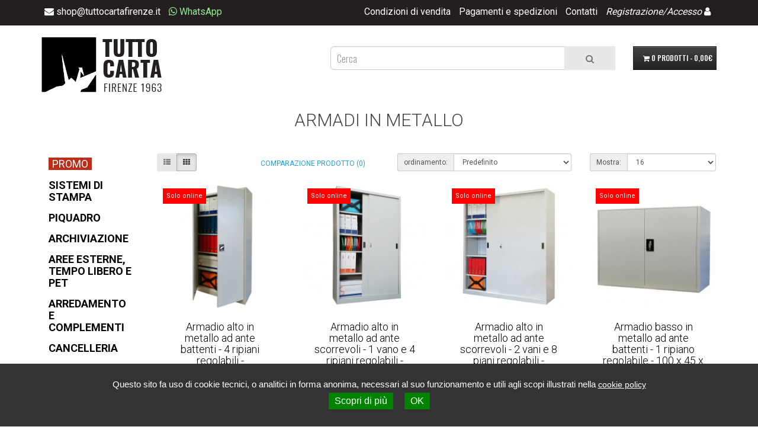

--- FILE ---
content_type: text/html; charset=utf-8
request_url: https://www.tuttocartafirenze.it/arredamento-e-complementi/mobili-per-ufficio/armadi-in-metallo
body_size: 32679
content:
<!DOCTYPE html>
<!--[if IE]><![endif]-->
<!--[if IE 8 ]><html dir="ltr" lang="it" class="ie8"><![endif]-->
<!--[if IE 9 ]><html dir="ltr" lang="it" class="ie9"><![endif]-->
<!--[if (gt IE 9)|!(IE)]><!-->
<html dir="ltr" lang="it">
<!--<![endif]--><head prefix="og:http://ogp.me/ns# fb:http://ogp.me/ns/fb# product:http://ogp.me/ns/product#">
<meta charset="UTF-8" />
<meta name="viewport" content="width=device-width, initial-scale=1">
<meta http-equiv="X-UA-Compatible" content="IE=edge">
<title>ARMADI IN METALLO</title>
<base href="https://www.tuttocartafirenze.it/" />
<meta name="description" content="ARMADI IN METALLO -" />
<meta name="keywords" content= "ARMADI IN METALLO," />

<!-- jquery -->
<script src="https://code.jquery.com/jquery-3.6.0.js" integrity="sha256-H+K7U5CnXl1h5ywQfKtSj8PCmoN9aaq30gDh27Xc0jk=" crossorigin="anonymous"></script>
<!-- menu.css -->
<link href="catalog/view/theme/tuttocartafirenze3/stylesheet/menu.css" rel="stylesheet">
<!-- font awesome -->
<link rel="stylesheet" href="https://cdnjs.cloudflare.com/ajax/libs/font-awesome/5.15.3/css/all.css" integrity="sha512-3icgkoIO5qm2D4bGSUkPqeQ96LS8+ukJC7Eqhl1H5B2OJMEnFqLmNDxXVmtV/eq5M65tTDkUYS/Q0P4gvZv+yA==" crossorigin="anonymous" referrerpolicy="no-referrer" />

<link href="catalog/view/javascript/bootstrap/css/bootstrap.min.css" rel="stylesheet" media="screen" />
<script src="catalog/view/javascript/bootstrap/js/bootstrap.min.js" type="text/javascript"></script>

<link href="catalog/view/theme/default/stylesheet/stylesheet.css" rel="stylesheet">
<link href="catalog/view/theme/tuttocartafirenze3/stylesheet/stylesheet.css" rel="stylesheet">
<link
rel="stylesheet" href="https://maxcdn.bootstrapcdn.com/font-awesome/4.7.0/css/font-awesome.min.css">
<link href="https://www.tuttocartafirenze.it/arredamento-e-complementi/mobili-per-ufficio/armadi-in-metallo" rel="canonical" />
<link href="https://www.tuttocartafirenze.it/arredamento-e-complementi/mobili-per-ufficio/armadi-in-metallo?page=2" rel="next" />
<link href="https://www.tuttocartafirenze.it/image/catalog/favicon.png" rel="icon" />

<script type="text/javascript" src="tarteaucitron/tarteaucitron.js"></script>
<script type="text/javascript" src="tarteaucitron/tarteaucitron.start.js"></script>

<script src="catalog/view/javascript/common.js" type="text/javascript"></script>
<!-- Global site tag (gtag.js) - Google Analytics -->
<script async src="https://www.googletagmanager.com/gtag/js?id=UA-103651168-2"></script>
<script>
  window.dataLayer = window.dataLayer || [];
  function gtag(){dataLayer.push(arguments);}
  gtag('js', new Date());

  gtag('config', 'UA-103651168-2');
</script>
<script src="catalog/view/javascript/ee_tracking.min.js?eetv=2.2.1.0" type="text/javascript"></script>

				<!-- Global site tag (gtag.js) - Google Ads: 858896233 -->
<script async src="https://www.googletagmanager.com/gtag/js?id=AW-858896233"></script>
<script>
  window.dataLayer = window.dataLayer || [];
  function gtag(){dataLayer.push(arguments);}
  gtag('js', new Date());

  gtag('config', 'AW-858896233');
</script>
			


	<style type="text/css">
		#search, .searchbox {
			overflow: visible !important;
			//z-index: 9999999 !important;
		}
		.smartsearch {
			display: none;
			background: #FFFFFF !important;
			border: 1px solid #EEEEEE !important;
			border-top: none !important;
			border-radius: 0 0 7px 7px !important;
			box-shadow: 0 2px 2px #DDD !important;
			line-height: 1.2 !important;
			margin: -3px 0 0 2px !important;
			padding: 0 !important;
			position: absolute !important;
			white-space: normal !important;
			width: 95% !important;
			z-index: 9999999 !important;
							top: 42px !important;
											}
		.smartsearch a {
			white-space: normal !important;
		}
		.smartsearch .addtocart {
			float: right;
			margin: 5px;
		}
				.smartsearch .quantity {
			padding: 5px;
		}
		.smartsearch .quantity input {
			text-align: center;
			padding: 1px !important;
			width: 30px !important;
		}
		.smartsearch-product {
			border-bottom: 1px solid #EEEEEE !important;
			color: #000000 !important;
			display: block !important;
			font-size: 13px !important;
			font-weight: normal !important;
							min-height: 65px !important;
						padding: 5px !important;
			text-decoration: none !important;
		}
		.smartsearch-product img {
			float: left !important;
			margin: 0 10px 0 0 !important;
		}
		.smartsearch-product strong {
			font-size: 16px !important;
			margin: 5px 5px 5px 0 !important;
		}
		.smartsearch-product .highlight {
			color: #FF0000 !important;
		}
		.smartsearch-focus, .smartsearch-product:hover {
			background: #EEFFFF !important;
			text-decoration: none !important;
		}
		.smartsearch-page {
			background: #EEEEEE !important;
			border-bottom: 1px solid #EEEEEE !important;
			padding: 10px;
			text-align: center;
		}
		.smartsearch-bottom {
			font-size: 12px !important;
			font-weight: bold !important;
			padding: 10px !important;
			text-align: center !important;
		}
			</style>
	<script type="text/javascript">
		var wait;
		var searchinput;
		
		$(document).click(function(e){
			if (!$(e.target).next().hasClass('smartsearch') && !$(e.target).closest('.smartsearch').length && $('.smartsearch').is(':visible')) {
				clearTimeout(wait);
				wait = setTimeout(hideSmartSearch, 300);
			}
		});
		
		$(document).ready(function(){
			$('#search input')
			.after('<div class="smartsearch"></div>')
			.click(function(){
				if ($('.smartsearch').html().length) {
					$('.smartsearch').show();
				} else if ($(this).val().length >= 3) {
					searchinput = $(this);
					showSmartSearch();
				}
			}).keydown(function(e){
				if ($('.smartsearch-product').length && e.which == 38) {
					e.preventDefault();
					return false;
				}
			}).keyup(function(e){
				searchinput = $(this);
				if (!searchinput.val()) {
					clearTimeout(wait);
					wait = setTimeout(hideSmartSearch, 300);
				}
				if (e.which == 13) {
					clearTimeout(wait);
					hideSmartSearch();
					if ($('.smartsearch-focus').length) {
						location = $('.smartsearch-focus').attr('href');
					}
				}
				if (searchinput.val().replace(/^\s+|\s+$/g, '').length >= 3 && (e.which == 0 || e.which == 8 || (47 < e.which && e.which < 112) || e.which > 185)) {
					clearTimeout(wait);
					wait = setTimeout(showSmartSearch, 300);
				}
				if ($('.smartsearch-product').length && (e.which == 38 || e.which == 40)) {
					if (!$('.smartsearch-focus').length) {
						if (e.which == 38) $('.smartsearch-bottom').prev().addClass('smartsearch-focus');
						if (e.which == 40) $('.smartsearch-product:first-child').addClass('smartsearch-focus');
					} else {
						if (e.which == 38) $('.smartsearch-focus').removeClass('smartsearch-focus').prev('a').addClass('smartsearch-focus');
						if (e.which == 40) $('.smartsearch-focus').removeClass('smartsearch-focus').next('a').addClass('smartsearch-focus');
					}
				}
			});
		});
		
		function hideSmartSearch() {
			$('.smartsearch').hide();
		}
		
		function showSmartSearch() {
			searchinput.next().html('<div class="smartsearch-bottom"><img alt="" src="[data-uri]" /></div>').show();
			$.ajax({
				url: 'index.php?route=extension/module/smartsearch/livesearch&search=' + encodeURIComponent(searchinput.val().trim()),
				dataType: 'json',
				success: function(data) {
					var html = '';
					if (data.length) {
						for (i = 0; i < data.length; i++) {
														if (data[i]['href']) {
								html += '<a class="smartsearch-product" href="' + data[i]['href'] + (data[i]['href'].indexOf('?') == -1 ? '?' : '&') + 'search=' + encodeURIComponent(searchinput.val()) + '">';
							} else {
								html += '<div class="smartsearch-page">';
							}
															if (data[i]['image']) {
									html += '<img src="' + data[i]['image'] + '" />';
								}
														html += '<strong>' + data[i]['name'];
															if (data[i]['model']) {
									html += ' (' + data[i]['model'] + ')';
								}
																					html += '</strong><br />';
															if (data[i]['description']) {
									html += data[i]['description'];
								}
														if (data[i]['href']) {
								html += '</a>';
							} else {
								html += '</div>';
							}
						}
													html += '<div class="smartsearch-bottom"><a href="https://www.tuttocartafirenze.it/index.php?route=product/search&search=' + encodeURIComponent(searchinput.val()) + '">Guarda tutti i risultati</a></div>';
											} else {
						html = '<div class="smartsearch-bottom">Nessun prodotto trovat</div>';
					}
					searchinput.next().html(html);
				}
			});
		}
	</script>

		<script>
			jQuery(document).ready(function($){
				$('.spinner .btn:first-of-type').on('click', function() {
					var btn = $(this);
					var input = btn.closest('.spinner').find('input');
					if (input.attr('max') == undefined || parseInt(input.val()) < parseInt(input.attr('max'))) {  
						var multiqty=input.data('multiqty');
						input.val(parseInt(input.val(), 10) + multiqty);
					} else {
						btn.next("disabled", true);
					}
				});
				$('.spinner .btn:last-of-type').on('click', function() {
					var btn = $(this);
					var input = btn.closest('.spinner').find('input');
					if (input.attr('min') == undefined || parseInt(input.val()) > parseInt(input.attr('min'))) {    
						var multiqty=input.data('multiqty');
						input.val(parseInt(input.val(), 10) - multiqty);
					} else {
						btn.prev("disabled", true);
					}
				});
				$('.input-quantity').on('keydown',function(e){
					e.preventDefault();
					return false;
				});
			});
		</script>
		

			<style>
				.spinner input {
					text-align: right;
				}
				#product .spinner #input-quantity {
					max-width: 80px !important;
				}
				.input-group-btn-vertical {
					position: relative;
					white-space: nowrap;
					vertical-align: middle;
					display: table-cell;
				}

				.input-group-btn-vertical > .btn {
					display: block;
					float: none;
					width: 100%;
					max-width: 100%;
					padding: 8px;
					margin-left: -1px;
					position: relative;
					border-radius: 0;
				}

				.input-group-btn-vertical > .btn:first-child {
					border-top-right-radius: 4px;
				}

				.input-group-btn-vertical > .btn:last-child {
					margin-top: -2px;
					border-bottom-right-radius: 4px;
				}

				.input-group-btn-vertical i {
					position: absolute;
					top: 0;
					left: 4px;
				}
			</style>
			
</head>
<body class="product-category-426_427_640">
<nav id="top">
  <div class="container">
   	<div id="top-links" class="pull-left nopadding col-md-5 col-sm-3 col-xs-3">
   	 <ul class="list-inline">
   		<li>
   			<a href="mailto:shop@tuttocartafirenze.it"><i class="fa fa-envelope" aria-hidden="true"></i> <span class="hidden-sm hidden-xs">shop@tuttocartafirenze.it</span></a>
			</li>
   		<li>
			 	<a href="https://wa.me/393775766218?text=Tuttocartafirenze.it,%20richiedo%20informazioni%20su:" style="color:lightgreen"><i class="fab fa-whatsapp" aria-hidden="true"></i> <span class="hidden-sm hidden-xs"> WhatsApp</span></a>
			</li>
   			<li class="hidden-md hidden-lg"><a href="tel:055/416155"><i class="fa fa-phone" aria-hidden="true"></i></a></li>
   		</ul>
   	</div>
   	<div id="top-links" class="pull-right nopadding hidden-md hidden-lg">
   	 <ul class="list-inline">
				<li>
											<a href="https://www.tuttocartafirenze.it/index.php?route=account/login"><i class="fa fa-user hidden-md hidden-lg"></i></a>
										<i class="fa fa-user hidden-sm hidden-xs"></i>
				</li>
				<li><a href="https://www.tuttocartafirenze.it/index.php?route=checkout/cart" title="Carrello della Spesa"><i id="carrello-mobile" class="fa fa-shopping-cart"></i></a></li>
   	<!-- mobile info menu-->
				<li><a class="navbar-toggle menu-info" role="button" data-toggle="collapse" href="#collapseInfo" aria-expanded="false" aria-controls="collapseExample" style="padding: 0;color: #fff;position: relative;
    margin: 0;float: none;"><i class="fa fa-info-circle fa-lg" aria-hidden="true" style="padding-top: 5px;"></i></a></li>
  	<!-- fine mobile info menu-->
			</ul>
	 	</div>
			<div class="collapse nopadding hidden-md hidden-lg" id="collapseInfo">
				<ul class="list-inline navbar-info-collapse text-right" style="margin: 0">
						<li><a href="https://www.tuttocartafirenze.it/condizioni-di-vendita" title="Condizioni di vendita">Condizioni di vendita</a></li>
						<li><a href="https://www.tuttocartafirenze.it/pagamenti-e-spedizioni" title="Pagamenti e spedizioni">Pagamenti e spedizioni</a></li>
					<li><a href="https://www.tuttocartafirenze.it/contatti" title="Contatti">Contatti</a></li>
			</ul>
			</div>
			<div id="top-links" class="nav col-md-7 col-sm-11 col-xs-11 nopadding text-right hidden-sm hidden-xs">
			<button type="button" class="navbar-toggle" data-toggle="collapse" data-target=".navbar-info-collapse"><i class="fa fa-info"></i></button>
      <ul class="list-inline navbar-info-collapse">
				<li><a href="https://www.tuttocartafirenze.it/condizioni-di-vendita" title="Condizioni di vendita">Condizioni di vendita</a></li>
				<li><a href="https://www.tuttocartafirenze.it/pagamenti-e-spedizioni" title="Pagamenti e spedizioni">Pagamenti e spedizioni</a></li>
				<li><a href="https://www.tuttocartafirenze.it/contatti" title="Contatti">Contatti</a></li>
        <li>
        	<em>
											<a href="https://www.tuttocartafirenze.it/index.php?route=account/register">Registrazione</a>/<a href="https://www.tuttocartafirenze.it/index.php?route=account/login">Accesso</a>
										</em>
					<i class="fa fa-user"></i>
				</li>
      </ul>
    </div>
  </div>
</nav>
<header>
  <div class="container">
    <div class="row">
      <div class="col-md-5 col-sm-12 col-xs-12">
        <div id="logo">
                    <a href="https://www.tuttocartafirenze.it"><img src="https://www.tuttocartafirenze.it/image/catalog/logo/tuttocartafirenze-logo.jpg" title="TuttoCarta Firenze" alt="TuttoCarta Firenze" class="img-responsive" /></a>
                  </div>
				<div class="navbar-header">
					<button type="button" class="navbar-toggle" data-toggle="collapse" data-target=".navbar-ex1-collapse">
						<i class="fa fa-bars fa-2x"></i>
						<i class="fas fa-times"></i>
					</button>
				</div>
      </div>
			<div class="col-sm-12 col-xs-12 col-md-7 text-right">
			<nav id="menu" class="navbar">
					<div class="collapse navbar-collapse navbar-ex1-collapse nopadding">
						<ul class="nav navbar-nav text-uppercase">
						
							<li class="dropdown hidden-md hidden-lg">
								<a href="https://www.tuttocartafirenze.it/offerte-speciali">
								  <span>PROMO</span>
								</a>
							</li>
							
																					<li class="dropdown hidden-md hidden-lg">
								<a href="https://www.tuttocartafirenze.it/sistemi-di-stampa">
								  <span>SISTEMI DI STAMPA</span>
								</a>
								<i class="clickable apri fa fa-caret-down fa-lg dropdown-toggle hidden-md hidden-lg" data-toggle="dropdown" aria-hidden="true" aria-expanded="false"></i>
								<div class="dropdown-menu">
									<div class="dropdown-inner">
																				<ul class="list-unstyled">
																						<li><a href="https://www.tuttocartafirenze.it/sistemi-di-stampa/accessori-stampa">ACCESSORI STAMPA</a></li>
																						<li><a href="https://www.tuttocartafirenze.it/sistemi-di-stampa/estensioni-di-garanzia-1">ESTENSIONI DI GARANZIA</a></li>
																					</ul>
																				<ul class="list-unstyled">
																						<li><a href="https://www.tuttocartafirenze.it/sistemi-di-stampa/multifunzione-3">MULTIFUNZIONE</a></li>
																						<li><a href="https://www.tuttocartafirenze.it/sistemi-di-stampa/ricambi-per-stampanti-1">RICAMBI PER STAMPANTI</a></li>
																					</ul>
																				<ul class="list-unstyled">
																						<li><a href="https://www.tuttocartafirenze.it/sistemi-di-stampa/scanner-5">SCANNER</a></li>
																						<li><a href="https://www.tuttocartafirenze.it/sistemi-di-stampa/stampanti-1">STAMPANTI</a></li>
																					</ul>
																			</div>
									<a href="https://www.tuttocartafirenze.it/sistemi-di-stampa" class="see-all">Mostra Tutto SISTEMI DI STAMPA</a>
								</div>
							</li>
																												<li class="dropdown hidden-md hidden-lg">
								<a href="https://www.tuttocartafirenze.it/prodotti-piquadro">
								  <span>PIQUADRO</span>
								</a>
								<i class="clickable apri fa fa-caret-down fa-lg dropdown-toggle hidden-md hidden-lg" data-toggle="dropdown" aria-hidden="true" aria-expanded="false"></i>
								<div class="dropdown-menu">
									<div class="dropdown-inner">
																				<ul class="list-unstyled">
																						<li><a href="https://www.tuttocartafirenze.it/prodotti-piquadro/saldi">Saldi</a></li>
																						<li><a href="https://www.tuttocartafirenze.it/prodotti-piquadro/accessori-4">Accessori</a></li>
																						<li><a href="https://www.tuttocartafirenze.it/prodotti-piquadro/borse">Borse</a></li>
																					</ul>
																				<ul class="list-unstyled">
																						<li><a href="https://www.tuttocartafirenze.it/prodotti-piquadro/cartelle-1">Cartelle</a></li>
																						<li><a href="https://www.tuttocartafirenze.it/prodotti-piquadro/donna">Donna</a></li>
																						<li><a href="https://www.tuttocartafirenze.it/prodotti-piquadro/green">Green</a></li>
																					</ul>
																				<ul class="list-unstyled">
																						<li><a href="https://www.tuttocartafirenze.it/prodotti-piquadro/tech">Tech</a></li>
																						<li><a href="https://www.tuttocartafirenze.it/prodotti-piquadro/viaggio">Viaggio</a></li>
																						<li><a href="https://www.tuttocartafirenze.it/prodotti-piquadro/zaini">Zaini</a></li>
																					</ul>
																				<ul class="list-unstyled">
																						<li><a href="https://www.tuttocartafirenze.it/prodotti-piquadro/piccola-pelletteria">Piccola Pelletteria</a></li>
																					</ul>
																			</div>
									<a href="https://www.tuttocartafirenze.it/prodotti-piquadro" class="see-all">Mostra Tutto PIQUADRO</a>
								</div>
							</li>
																												<li class="dropdown hidden-md hidden-lg">
								<a href="https://www.tuttocartafirenze.it/archiviazione">
								  <span>ARCHIVIAZIONE</span>
								</a>
								<i class="clickable apri fa fa-caret-down fa-lg dropdown-toggle hidden-md hidden-lg" data-toggle="dropdown" aria-hidden="true" aria-expanded="false"></i>
								<div class="dropdown-menu">
									<div class="dropdown-inner">
																				<ul class="list-unstyled">
																						<li><a href="https://www.tuttocartafirenze.it/archiviazione/archiviazione-modulare">ARCHIVIAZIONE MODULARE</a></li>
																						<li><a href="https://www.tuttocartafirenze.it/archiviazione/buste-trasparenti">BUSTE TRASPARENTI</a></li>
																						<li><a href="https://www.tuttocartafirenze.it/archiviazione/cartelle-e-cartelline-in-cartone">CARTELLE E CARTELLINE IN CARTONE</a></li>
																						<li><a href="https://www.tuttocartafirenze.it/archiviazione/cartelle-e-cartelline-in-plastica">CARTELLE E CARTELLINE IN PLASTICA</a></li>
																					</ul>
																				<ul class="list-unstyled">
																						<li><a href="https://www.tuttocartafirenze.it/archiviazione/cartelle-sospese-e-supporti">CARTELLE SOSPESE E SUPPORTI</a></li>
																						<li><a href="https://www.tuttocartafirenze.it/archiviazione/divisori-separatori">DIVISORI / SEPARATORI</a></li>
																						<li><a href="https://www.tuttocartafirenze.it/archiviazione/portabiglietti-vari-e-rubriche">PORTABIGLIETTI VARI E RUBRICHE</a></li>
																						<li><a href="https://www.tuttocartafirenze.it/archiviazione/portadocumenti-e-classificatori">PORTADOCUMENTI E CLASSIFICATORI</a></li>
																					</ul>
																				<ul class="list-unstyled">
																						<li><a href="https://www.tuttocartafirenze.it/archiviazione/portalistini">PORTALISTINI</a></li>
																						<li><a href="https://www.tuttocartafirenze.it/archiviazione/portatabulati">PORTATABULATI</a></li>
																						<li><a href="https://www.tuttocartafirenze.it/archiviazione/raccoglitori">RACCOGLITORI</a></li>
																						<li><a href="https://www.tuttocartafirenze.it/archiviazione/registratori">REGISTRATORI</a></li>
																					</ul>
																				<ul class="list-unstyled">
																						<li><a href="https://www.tuttocartafirenze.it/archiviazione/scatole-archivio-e-progetto">SCATOLE ARCHIVIO E PROGETTO</a></li>
																						<li><a href="https://www.tuttocartafirenze.it/archiviazione/divisori-separatori-1">DIVISORI-SEPARATORI</a></li>
																					</ul>
																			</div>
									<a href="https://www.tuttocartafirenze.it/archiviazione" class="see-all">Mostra Tutto ARCHIVIAZIONE</a>
								</div>
							</li>
																												<li class="dropdown hidden-md hidden-lg">
								<a href="https://www.tuttocartafirenze.it/aree-esterne-tempo-libero-e-pet">
								  <span>AREE ESTERNE, TEMPO LIBERO E PET</span>
								</a>
								<i class="clickable apri fa fa-caret-down fa-lg dropdown-toggle hidden-md hidden-lg" data-toggle="dropdown" aria-hidden="true" aria-expanded="false"></i>
								<div class="dropdown-menu">
									<div class="dropdown-inner">
																				<ul class="list-unstyled">
																						<li><a href="https://www.tuttocartafirenze.it/aree-esterne-tempo-libero-e-pet/animali-domestici">ANIMALI DOMESTICI</a></li>
																						<li><a href="https://www.tuttocartafirenze.it/aree-esterne-tempo-libero-e-pet/arredo-esterni">ARREDO ESTERNI</a></li>
																					</ul>
																				<ul class="list-unstyled">
																						<li><a href="https://www.tuttocartafirenze.it/aree-esterne-tempo-libero-e-pet/arredo-giardino">ARREDO GIARDINO</a></li>
																						<li><a href="https://www.tuttocartafirenze.it/aree-esterne-tempo-libero-e-pet/fitness">FITNESS</a></li>
																					</ul>
																				<ul class="list-unstyled">
																						<li><a href="https://www.tuttocartafirenze.it/aree-esterne-tempo-libero-e-pet/garden">GARDEN</a></li>
																						<li><a href="https://www.tuttocartafirenze.it/aree-esterne-tempo-libero-e-pet/insetticidi-e-disinfestanti">INSETTICIDI E DISINFESTANTI</a></li>
																					</ul>
																				<ul class="list-unstyled">
																						<li><a href="https://www.tuttocartafirenze.it/aree-esterne-tempo-libero-e-pet/insetticidi-e-zanzariere">INSETTICIDI E ZANZARIERE</a></li>
																					</ul>
																			</div>
									<a href="https://www.tuttocartafirenze.it/aree-esterne-tempo-libero-e-pet" class="see-all">Mostra Tutto AREE ESTERNE, TEMPO LIBERO E PET</a>
								</div>
							</li>
																												<li class="dropdown hidden-md hidden-lg">
								<a href="https://www.tuttocartafirenze.it/arredamento-e-complementi">
								  <span>ARREDAMENTO E COMPLEMENTI</span>
								</a>
								<i class="clickable apri fa fa-caret-down fa-lg dropdown-toggle hidden-md hidden-lg" data-toggle="dropdown" aria-hidden="true" aria-expanded="false"></i>
								<div class="dropdown-menu">
									<div class="dropdown-inner">
																				<ul class="list-unstyled">
																						<li><a href="https://www.tuttocartafirenze.it/arredamento-e-complementi/sedute-poltrone-divanetti">SEDUTE-POLTRONE-DIVANETTI</a></li>
																						<li><a href="https://www.tuttocartafirenze.it/arredamento-e-complementi/sedute-poltrone-e-divanetti">SEDUTE, POLTRONE E DIVANETTI</a></li>
																					</ul>
																				<ul class="list-unstyled">
																						<li><a href="https://www.tuttocartafirenze.it/arredamento-e-complementi/complementi-d-arredo">COMPLEMENTI D'ARREDO</a></li>
																						<li><a href="https://www.tuttocartafirenze.it/arredamento-e-complementi/mobili-e-arredi">MOBILI E ARREDI</a></li>
																					</ul>
																				<ul class="list-unstyled">
																						<li><a href="https://www.tuttocartafirenze.it/arredamento-e-complementi/mobili-per-ufficio">MOBILI PER UFFICIO</a></li>
																						<li><a href="https://www.tuttocartafirenze.it/arredamento-e-complementi/poltrone-e-sedie-ufficio">POLTRONE E SEDIE UFFICIO</a></li>
																					</ul>
																			</div>
									<a href="https://www.tuttocartafirenze.it/arredamento-e-complementi" class="see-all">Mostra Tutto ARREDAMENTO E COMPLEMENTI</a>
								</div>
							</li>
																												<li class="dropdown hidden-md hidden-lg">
								<a href="https://www.tuttocartafirenze.it/cancelleria">
								  <span>CANCELLERIA</span>
								</a>
								<i class="clickable apri fa fa-caret-down fa-lg dropdown-toggle hidden-md hidden-lg" data-toggle="dropdown" aria-hidden="true" aria-expanded="false"></i>
								<div class="dropdown-menu">
									<div class="dropdown-inner">
																				<ul class="list-unstyled">
																						<li><a href="https://www.tuttocartafirenze.it/cancelleria/colle-nastri-adesivi-1">COLLE-NASTRI ADESIVI</a></li>
																						<li><a href="https://www.tuttocartafirenze.it/cancelleria/cucitrici-levapunti-perforatori-1">CUCITRICI-LEVAPUNTI-PERFORATORI</a></li>
																						<li><a href="https://www.tuttocartafirenze.it/cancelleria/etichette-prezzatrici-cartelli-1">ETICHETTE-PREZZATRICI-CARTELLI</a></li>
																					</ul>
																				<ul class="list-unstyled">
																						<li><a href="https://www.tuttocartafirenze.it/cancelleria/verificabanconote-portachiavi-cassette-varie-1">VERIFICABANCONOTE-PORTACHIAVI-CASSETTE VARIE</a></li>
																						<li><a href="https://www.tuttocartafirenze.it/cancelleria/colle-nastri-adesivi">COLLE - NASTRI ADESIVI</a></li>
																						<li><a href="https://www.tuttocartafirenze.it/cancelleria/componenti-scrivania">COMPONENTI SCRIVANIA</a></li>
																					</ul>
																				<ul class="list-unstyled">
																						<li><a href="https://www.tuttocartafirenze.it/cancelleria/cucitrici-levapunti-perforatori">CUCITRICI - LEVAPUNTI - PERFORATORI</a></li>
																						<li><a href="https://www.tuttocartafirenze.it/cancelleria/etichette-prezzatrici-cartelli">ETICHETTE - PREZZATRICI - CARTELLI</a></li>
																						<li><a href="https://www.tuttocartafirenze.it/cancelleria/minuteria">MINUTERIA</a></li>
																					</ul>
																				<ul class="list-unstyled">
																						<li><a href="https://www.tuttocartafirenze.it/cancelleria/taglio">TAGLIO</a></li>
																						<li><a href="https://www.tuttocartafirenze.it/cancelleria/timbri-1">TIMBRI</a></li>
																						<li><a href="https://www.tuttocartafirenze.it/cancelleria/verificabanconote-portachiavi-cassette-varie">VERIFICABANCONOTE - PORTACHIAVI - CASSETTE VARIE</a></li>
																					</ul>
																			</div>
									<a href="https://www.tuttocartafirenze.it/cancelleria" class="see-all">Mostra Tutto CANCELLERIA</a>
								</div>
							</li>
																												<li class="dropdown hidden-md hidden-lg">
								<a href="https://www.tuttocartafirenze.it/carta">
								  <span>CARTA</span>
								</a>
								<i class="clickable apri fa fa-caret-down fa-lg dropdown-toggle hidden-md hidden-lg" data-toggle="dropdown" aria-hidden="true" aria-expanded="false"></i>
								<div class="dropdown-menu">
									<div class="dropdown-inner">
																				<ul class="list-unstyled">
																						<li><a href="https://www.tuttocartafirenze.it/carta/carta-in-risme-laser-inkjet-1">CARTA IN RISME LASER-INKJET</a></li>
																						<li><a href="https://www.tuttocartafirenze.it/carta/carta-in-rotolo-laser-inkjet-1">CARTA IN ROTOLO LASER-INKJET</a></li>
																					</ul>
																				<ul class="list-unstyled">
																						<li><a href="https://www.tuttocartafirenze.it/carta/carta-in-risme-laser-inkjet">CARTA IN RISME LASER - INKJET</a></li>
																						<li><a href="https://www.tuttocartafirenze.it/carta/carta-in-rotolo-laser-inkjet">CARTA IN ROTOLO LASER - INKJET</a></li>
																					</ul>
																				<ul class="list-unstyled">
																						<li><a href="https://www.tuttocartafirenze.it/carta/carta-modulo-continuo">CARTA MODULO CONTINUO</a></li>
																						<li><a href="https://www.tuttocartafirenze.it/carta/carta-speciale-per-stampanti">CARTA SPECIALE PER STAMPANTI</a></li>
																					</ul>
																				<ul class="list-unstyled">
																						<li><a href="https://www.tuttocartafirenze.it/carta/rotoli-per-macchine-da-ufficio">ROTOLI PER MACCHINE DA UFFICIO</a></li>
																					</ul>
																			</div>
									<a href="https://www.tuttocartafirenze.it/carta" class="see-all">Mostra Tutto CARTA</a>
								</div>
							</li>
																												<li class="dropdown hidden-md hidden-lg">
								<a href="https://www.tuttocartafirenze.it/cartotecnica-1">
								  <span>CARTOTECNICA</span>
								</a>
								<i class="clickable apri fa fa-caret-down fa-lg dropdown-toggle hidden-md hidden-lg" data-toggle="dropdown" aria-hidden="true" aria-expanded="false"></i>
								<div class="dropdown-menu">
									<div class="dropdown-inner">
																				<ul class="list-unstyled">
																						<li><a href="https://www.tuttocartafirenze.it/cartotecnica-1/agende-e-calendari">AGENDE E CALENDARI</a></li>
																					</ul>
																				<ul class="list-unstyled">
																						<li><a href="https://www.tuttocartafirenze.it/cartotecnica-1/blocchi-e-portablocchi">BLOCCHI E PORTABLOCCHI</a></li>
																					</ul>
																				<ul class="list-unstyled">
																						<li><a href="https://www.tuttocartafirenze.it/cartotecnica-1/modulistica">MODULISTICA</a></li>
																					</ul>
																			</div>
									<a href="https://www.tuttocartafirenze.it/cartotecnica-1" class="see-all">Mostra Tutto CARTOTECNICA</a>
								</div>
							</li>
																												<li class="dropdown hidden-md hidden-lg">
								<a href="https://www.tuttocartafirenze.it/consumabili">
								  <span>CONSUMABILI</span>
								</a>
								<i class="clickable apri fa fa-caret-down fa-lg dropdown-toggle hidden-md hidden-lg" data-toggle="dropdown" aria-hidden="true" aria-expanded="false"></i>
								<div class="dropdown-menu">
									<div class="dropdown-inner">
																				<ul class="list-unstyled">
																						<li><a href="https://www.tuttocartafirenze.it/consumabili/konica-minolta-2">KONICA-MINOLTA</a></li>
																						<li><a href="https://www.tuttocartafirenze.it/consumabili/kyocera-4">KYOCERA</a></li>
																						<li><a href="https://www.tuttocartafirenze.it/consumabili/armor">ARMOR</a></li>
																						<li><a href="https://www.tuttocartafirenze.it/consumabili/brother-1">BROTHER</a></li>
																						<li><a href="https://www.tuttocartafirenze.it/consumabili/canon-1">CANON</a></li>
																						<li><a href="https://www.tuttocartafirenze.it/consumabili/compuprint">COMPUPRINT</a></li>
																						<li><a href="https://www.tuttocartafirenze.it/consumabili/db">DB</a></li>
																					</ul>
																				<ul class="list-unstyled">
																						<li><a href="https://www.tuttocartafirenze.it/consumabili/dell">DELL</a></li>
																						<li><a href="https://www.tuttocartafirenze.it/consumabili/epson">EPSON</a></li>
																						<li><a href="https://www.tuttocartafirenze.it/consumabili/gg">G&amp;G</a></li>
																						<li><a href="https://www.tuttocartafirenze.it/consumabili/hp">HP</a></li>
																						<li><a href="https://www.tuttocartafirenze.it/consumabili/ibm">IBM</a></li>
																						<li><a href="https://www.tuttocartafirenze.it/consumabili/konica-minolta">KONICA - MINOLTA</a></li>
																						<li><a href="https://www.tuttocartafirenze.it/consumabili/kyocera-mita">KYOCERA-MITA</a></li>
																					</ul>
																				<ul class="list-unstyled">
																						<li><a href="https://www.tuttocartafirenze.it/consumabili/lexmark-1">LEXMARK</a></li>
																						<li><a href="https://www.tuttocartafirenze.it/consumabili/oki">OKI</a></li>
																						<li><a href="https://www.tuttocartafirenze.it/consumabili/olivetti">OLIVETTI</a></li>
																						<li><a href="https://www.tuttocartafirenze.it/consumabili/panasonic">PANASONIC</a></li>
																						<li><a href="https://www.tuttocartafirenze.it/consumabili/pantum">PANTUM</a></li>
																						<li><a href="https://www.tuttocartafirenze.it/consumabili/printronix">PRINTRONIX</a></li>
																						<li><a href="https://www.tuttocartafirenze.it/consumabili/ricoh">RICOH</a></li>
																					</ul>
																				<ul class="list-unstyled">
																						<li><a href="https://www.tuttocartafirenze.it/consumabili/samsung">SAMSUNG</a></li>
																						<li><a href="https://www.tuttocartafirenze.it/consumabili/sharp">SHARP</a></li>
																						<li><a href="https://www.tuttocartafirenze.it/consumabili/starline">STARLINE</a></li>
																						<li><a href="https://www.tuttocartafirenze.it/consumabili/toshiba">TOSHIBA</a></li>
																						<li><a href="https://www.tuttocartafirenze.it/consumabili/utax">UTAX</a></li>
																						<li><a href="https://www.tuttocartafirenze.it/consumabili/xerox-1">XEROX</a></li>
																					</ul>
																			</div>
									<a href="https://www.tuttocartafirenze.it/consumabili" class="see-all">Mostra Tutto CONSUMABILI</a>
								</div>
							</li>
																												<li class="dropdown hidden-md hidden-lg">
								<a href="https://www.tuttocartafirenze.it/giochi">
								  <span>GIOCHI</span>
								</a>
								<i class="clickable apri fa fa-caret-down fa-lg dropdown-toggle hidden-md hidden-lg" data-toggle="dropdown" aria-hidden="true" aria-expanded="false"></i>
								<div class="dropdown-menu">
									<div class="dropdown-inner">
																				<ul class="list-unstyled">
																						<li><a href="https://www.tuttocartafirenze.it/giochi/didattico">DIDATTICO</a></li>
																					</ul>
																				<ul class="list-unstyled">
																						<li><a href="https://www.tuttocartafirenze.it/giochi/giochi-di-societa-1">GIOCHI DI SOCIETA'</a></li>
																					</ul>
																			</div>
									<a href="https://www.tuttocartafirenze.it/giochi" class="see-all">Mostra Tutto GIOCHI</a>
								</div>
							</li>
																												<li class="dropdown hidden-md hidden-lg">
								<a href="https://www.tuttocartafirenze.it/informatica">
								  <span>INFORMATICA</span>
								</a>
								<i class="clickable apri fa fa-caret-down fa-lg dropdown-toggle hidden-md hidden-lg" data-toggle="dropdown" aria-hidden="true" aria-expanded="false"></i>
								<div class="dropdown-menu">
									<div class="dropdown-inner">
																				<ul class="list-unstyled">
																						<li><a href="https://www.tuttocartafirenze.it/informatica/adattatori-caricatori">ADATTATORI-CARICATORI</a></li>
																						<li><a href="https://www.tuttocartafirenze.it/informatica/porta-notebook-e-tablet">PORTA NOTEBOOK E TABLET</a></li>
																						<li><a href="https://www.tuttocartafirenze.it/informatica/adattatoricaricatori">ADATTATORI/CARICATORI</a></li>
																						<li><a href="https://www.tuttocartafirenze.it/informatica/accessori-per-tablet-e-smartphone">ACCESSORI PER TABLET E SMARTPHONE</a></li>
																					</ul>
																				<ul class="list-unstyled">
																						<li><a href="https://www.tuttocartafirenze.it/informatica/archiviazione-supporti-magnetici">ARCHIVIAZIONE SUPPORTI MAGNETICI</a></li>
																						<li><a href="https://www.tuttocartafirenze.it/informatica/ergonomia-dell-ambiente-di-lavoro">ERGONOMIA DELL' AMBIENTE DI LAVORO</a></li>
																						<li><a href="https://www.tuttocartafirenze.it/informatica/fotocamere-e-videocamere-digitali">FOTOCAMERE E VIDEOCAMERE DIGITALI</a></li>
																						<li><a href="https://www.tuttocartafirenze.it/informatica/gaming">GAMING</a></li>
																					</ul>
																				<ul class="list-unstyled">
																						<li><a href="https://www.tuttocartafirenze.it/informatica/gruppi-di-continuità-1">GRUPPI DI CONTINUITÀ</a></li>
																						<li><a href="https://www.tuttocartafirenze.it/informatica/networking">NETWORKING</a></li>
																						<li><a href="https://www.tuttocartafirenze.it/informatica/periferiche-pc">PERIFERICHE PC</a></li>
																						<li><a href="https://www.tuttocartafirenze.it/informatica/porta-notebook">PORTA NOTEBOOK</a></li>
																					</ul>
																				<ul class="list-unstyled">
																						<li><a href="https://www.tuttocartafirenze.it/informatica/prodotti-pulizia">PRODOTTI PULIZIA</a></li>
																						<li><a href="https://www.tuttocartafirenze.it/informatica/supporti-magnetici">SUPPORTI MAGNETICI</a></li>
																						<li><a href="https://www.tuttocartafirenze.it/informatica/telefonia">TELEFONIA</a></li>
																						<li><a href="https://www.tuttocartafirenze.it/informatica/tv">TV</a></li>
																					</ul>
																			</div>
									<a href="https://www.tuttocartafirenze.it/informatica" class="see-all">Mostra Tutto INFORMATICA</a>
								</div>
							</li>
																												<li class="dropdown hidden-md hidden-lg">
								<a href="https://www.tuttocartafirenze.it/macchine-per-l-ufficio">
								  <span>MACCHINE PER L'UFFICIO</span>
								</a>
								<i class="clickable apri fa fa-caret-down fa-lg dropdown-toggle hidden-md hidden-lg" data-toggle="dropdown" aria-hidden="true" aria-expanded="false"></i>
								<div class="dropdown-menu">
									<div class="dropdown-inner">
																				<ul class="list-unstyled">
																						<li><a href="https://www.tuttocartafirenze.it/macchine-per-l-ufficio/batterie-carica-batterie">BATTERIE-CARICA BATTERIE</a></li>
																						<li><a href="https://www.tuttocartafirenze.it/macchine-per-l-ufficio/estensioni-di-garanzia">ESTENSIONI DI GARANZIA</a></li>
																						<li><a href="https://www.tuttocartafirenze.it/macchine-per-l-ufficio/scanner-4">SCANNER</a></li>
																						<li><a href="https://www.tuttocartafirenze.it/macchine-per-l-ufficio/stampanti-plotter">STAMPANTI PLOTTER</a></li>
																						<li><a href="https://www.tuttocartafirenze.it/macchine-per-l-ufficio/stampanti-scanner-fax-1">STAMPANTI-SCANNER-FAX</a></li>
																					</ul>
																				<ul class="list-unstyled">
																						<li><a href="https://www.tuttocartafirenze.it/macchine-per-l-ufficio/batteriecarica-batterie">BATTERIE/CARICA BATTERIE</a></li>
																						<li><a href="https://www.tuttocartafirenze.it/macchine-per-l-ufficio/calcolatrici">CALCOLATRICI</a></li>
																						<li><a href="https://www.tuttocartafirenze.it/macchine-per-l-ufficio/distruggidocumenti">DISTRUGGIDOCUMENTI</a></li>
																						<li><a href="https://www.tuttocartafirenze.it/macchine-per-l-ufficio/etichettatrici-e-accessori">ETICHETTATRICI E ACCESSORI</a></li>
																						<li><a href="https://www.tuttocartafirenze.it/macchine-per-l-ufficio/monitor-1">MONITOR</a></li>
																					</ul>
																				<ul class="list-unstyled">
																						<li><a href="https://www.tuttocartafirenze.it/macchine-per-l-ufficio/multifunzione-1">MULTIFUNZIONE</a></li>
																						<li><a href="https://www.tuttocartafirenze.it/macchine-per-l-ufficio/pc">PC</a></li>
																						<li><a href="https://www.tuttocartafirenze.it/macchine-per-l-ufficio/plastificatrici-e-accessori">PLASTIFICATRICI E ACCESSORI</a></li>
																						<li><a href="https://www.tuttocartafirenze.it/macchine-per-l-ufficio/ricambi-per-stampanti">RICAMBI PER STAMPANTI</a></li>
																						<li><a href="https://www.tuttocartafirenze.it/macchine-per-l-ufficio/rilegatrici-e-accessori">RILEGATRICI E ACCESSORI</a></li>
																					</ul>
																				<ul class="list-unstyled">
																						<li><a href="https://www.tuttocartafirenze.it/macchine-per-l-ufficio/stampanti">STAMPANTI</a></li>
																						<li><a href="https://www.tuttocartafirenze.it/macchine-per-l-ufficio/stampanti-scanner">STAMPANTI / SCANNER</a></li>
																						<li><a href="https://www.tuttocartafirenze.it/macchine-per-l-ufficio/stampanti-scanner-fax">STAMPANTI / SCANNER / FAX</a></li>
																						<li><a href="https://www.tuttocartafirenze.it/macchine-per-l-ufficio/tablet-e-cellulari">TABLET E CELLULARI</a></li>
																					</ul>
																			</div>
									<a href="https://www.tuttocartafirenze.it/macchine-per-l-ufficio" class="see-all">Mostra Tutto MACCHINE PER L'UFFICIO</a>
								</div>
							</li>
																												<li class="dropdown hidden-md hidden-lg">
								<a href="https://www.tuttocartafirenze.it/office-company">
								  <span>OFFICE COMPANY</span>
								</a>
								<i class="clickable apri fa fa-caret-down fa-lg dropdown-toggle hidden-md hidden-lg" data-toggle="dropdown" aria-hidden="true" aria-expanded="false"></i>
								<div class="dropdown-menu">
									<div class="dropdown-inner">
																				<ul class="list-unstyled">
																						<li><a href="https://www.tuttocartafirenze.it/office-company/lavagne-e-accessori-1">LAVAGNE E ACCESSORI</a></li>
																					</ul>
																			</div>
									<a href="https://www.tuttocartafirenze.it/office-company" class="see-all">Mostra Tutto OFFICE COMPANY</a>
								</div>
							</li>
																												<li class="dropdown hidden-md hidden-lg">
								<a href="https://www.tuttocartafirenze.it/prodotti-per-comunita">
								  <span>PRODOTTI PER COMUNITA'</span>
								</a>
								<i class="clickable apri fa fa-caret-down fa-lg dropdown-toggle hidden-md hidden-lg" data-toggle="dropdown" aria-hidden="true" aria-expanded="false"></i>
								<div class="dropdown-menu">
									<div class="dropdown-inner">
																				<ul class="list-unstyled">
																						<li><a href="https://www.tuttocartafirenze.it/prodotti-per-comunita/abbigliamento-da-lavoro-1">ABBIGLIAMENTO DA LAVORO</a></li>
																						<li><a href="https://www.tuttocartafirenze.it/prodotti-per-comunita/arredo-bagno">ARREDO BAGNO</a></li>
																						<li><a href="https://www.tuttocartafirenze.it/prodotti-per-comunita/catering-e-casalinghi">CATERING E CASALINGHI</a></li>
																						<li><a href="https://www.tuttocartafirenze.it/prodotti-per-comunita/dispositivi-di-protezione-individuale-(dpi)">DISPOSITIVI DI PROTEZIONE INDIVIDUALE (DPI)</a></li>
																					</ul>
																				<ul class="list-unstyled">
																						<li><a href="https://www.tuttocartafirenze.it/prodotti-per-comunita/elettrodomestici">ELETTRODOMESTICI</a></li>
																						<li><a href="https://www.tuttocartafirenze.it/prodotti-per-comunita/food">FOOD</a></li>
																						<li><a href="https://www.tuttocartafirenze.it/prodotti-per-comunita/gestione-rifiuti">GESTIONE RIFIUTI</a></li>
																						<li><a href="https://www.tuttocartafirenze.it/prodotti-per-comunita/igiene-personale">IGIENE PERSONALE</a></li>
																					</ul>
																				<ul class="list-unstyled">
																						<li><a href="https://www.tuttocartafirenze.it/prodotti-per-comunita/materiale-elettrico">MATERIALE ELETTRICO</a></li>
																						<li><a href="https://www.tuttocartafirenze.it/prodotti-per-comunita/primo-soccorso">PRIMO SOCCORSO</a></li>
																						<li><a href="https://www.tuttocartafirenze.it/prodotti-per-comunita/prodotti-e-accessori-per-la-pulizia">PRODOTTI E ACCESSORI PER LA PULIZIA</a></li>
																						<li><a href="https://www.tuttocartafirenze.it/prodotti-per-comunita/prodotti-per-il-bagno">PRODOTTI PER IL BAGNO</a></li>
																					</ul>
																				<ul class="list-unstyled">
																						<li><a href="https://www.tuttocartafirenze.it/prodotti-per-comunita/sacchetti-e-shoppers">SACCHETTI E SHOPPERS</a></li>
																						<li><a href="https://www.tuttocartafirenze.it/prodotti-per-comunita/tissue">TISSUE</a></li>
																						<li><a href="https://www.tuttocartafirenze.it/prodotti-per-comunita/varie">VARIE</a></li>
																					</ul>
																			</div>
									<a href="https://www.tuttocartafirenze.it/prodotti-per-comunita" class="see-all">Mostra Tutto PRODOTTI PER COMUNITA'</a>
								</div>
							</li>
																												<li class="dropdown hidden-md hidden-lg">
								<a href="https://www.tuttocartafirenze.it/regalo">
								  <span>REGALO</span>
								</a>
								<i class="clickable apri fa fa-caret-down fa-lg dropdown-toggle hidden-md hidden-lg" data-toggle="dropdown" aria-hidden="true" aria-expanded="false"></i>
								<div class="dropdown-menu">
									<div class="dropdown-inner">
																				<ul class="list-unstyled">
																						<li><a href="https://www.tuttocartafirenze.it/regalo/biglietti-augurali-e-partecipazioni">BIGLIETTI AUGURALI E PARTECIPAZIONI</a></li>
																					</ul>
																				<ul class="list-unstyled">
																						<li><a href="https://www.tuttocartafirenze.it/regalo/necessaire-regalo-e-festa">NECESSAIRE REGALO E FESTA</a></li>
																					</ul>
																				<ul class="list-unstyled">
																						<li><a href="https://www.tuttocartafirenze.it/regalo/oggettistica-personale">OGGETTISTICA PERSONALE</a></li>
																					</ul>
																				<ul class="list-unstyled">
																						<li><a href="https://www.tuttocartafirenze.it/regalo/penne-regalo">PENNE REGALO</a></li>
																					</ul>
																			</div>
									<a href="https://www.tuttocartafirenze.it/regalo" class="see-all">Mostra Tutto REGALO</a>
								</div>
							</li>
																												<li class="dropdown hidden-md hidden-lg">
								<a href="https://www.tuttocartafirenze.it/scrittura-e-correzione">
								  <span>SCRITTURA E CORREZIONE</span>
								</a>
								<i class="clickable apri fa fa-caret-down fa-lg dropdown-toggle hidden-md hidden-lg" data-toggle="dropdown" aria-hidden="true" aria-expanded="false"></i>
								<div class="dropdown-menu">
									<div class="dropdown-inner">
																				<ul class="list-unstyled">
																						<li><a href="https://www.tuttocartafirenze.it/scrittura-e-correzione/penne-a-sfera-roller-1">PENNE A SFERA-ROLLER</a></li>
																						<li><a href="https://www.tuttocartafirenze.it/scrittura-e-correzione/penne-stilografiche-sferografiche-1">PENNE STILOGRAFICHE-SFEROGRAFICHE</a></li>
																						<li><a href="https://www.tuttocartafirenze.it/scrittura-e-correzione/portamine-matite-temperamatite">PORTAMINE-MATITE-TEMPERAMATITE</a></li>
																					</ul>
																				<ul class="list-unstyled">
																						<li><a href="https://www.tuttocartafirenze.it/scrittura-e-correzione/refills-stilofori-1">REFILLS-STILOFORI</a></li>
																						<li><a href="https://www.tuttocartafirenze.it/scrittura-e-correzione/evidenziatori">EVIDENZIATORI</a></li>
																						<li><a href="https://www.tuttocartafirenze.it/scrittura-e-correzione/gomme-e-correttori">GOMME E CORRETTORI</a></li>
																					</ul>
																				<ul class="list-unstyled">
																						<li><a href="https://www.tuttocartafirenze.it/scrittura-e-correzione/marcatori">MARCATORI</a></li>
																						<li><a href="https://www.tuttocartafirenze.it/scrittura-e-correzione/pennarelli-1">PENNARELLI</a></li>
																						<li><a href="https://www.tuttocartafirenze.it/scrittura-e-correzione/penne-a-sfera-roller">PENNE A SFERA - ROLLER</a></li>
																					</ul>
																				<ul class="list-unstyled">
																						<li><a href="https://www.tuttocartafirenze.it/scrittura-e-correzione/penne-stilografiche-sferografiche">PENNE STILOGRAFICHE - SFEROGRAFICHE</a></li>
																						<li><a href="https://www.tuttocartafirenze.it/scrittura-e-correzione/portamine-matite-e-temperamatite">PORTAMINE, MATITE E TEMPERAMATITE</a></li>
																						<li><a href="https://www.tuttocartafirenze.it/scrittura-e-correzione/refills-stilofori">REFILLS - STILOFORI</a></li>
																					</ul>
																			</div>
									<a href="https://www.tuttocartafirenze.it/scrittura-e-correzione" class="see-all">Mostra Tutto SCRITTURA E CORREZIONE</a>
								</div>
							</li>
																												<li class="dropdown hidden-md hidden-lg">
								<a href="https://www.tuttocartafirenze.it/scuola">
								  <span>SCUOLA</span>
								</a>
								<i class="clickable apri fa fa-caret-down fa-lg dropdown-toggle hidden-md hidden-lg" data-toggle="dropdown" aria-hidden="true" aria-expanded="false"></i>
								<div class="dropdown-menu">
									<div class="dropdown-inner">
																				<ul class="list-unstyled">
																						<li><a href="https://www.tuttocartafirenze.it/scuola/carta-cartoncino-1">CARTA-CARTONCINO</a></li>
																						<li><a href="https://www.tuttocartafirenze.it/scuola/didattica-bricolage-1">DIDATTICA-BRICOLAGE</a></li>
																						<li><a href="https://www.tuttocartafirenze.it/scuola/raccoglitori-cartelle-1">RACCOGLITORI-CARTELLE</a></li>
																					</ul>
																				<ul class="list-unstyled">
																						<li><a href="https://www.tuttocartafirenze.it/scuola/accessori-2">ACCESSORI</a></li>
																						<li><a href="https://www.tuttocartafirenze.it/scuola/belle-arti">BELLE ARTI</a></li>
																						<li><a href="https://www.tuttocartafirenze.it/scuola/carta-cartoncino">CARTA - CARTONCINO</a></li>
																					</ul>
																				<ul class="list-unstyled">
																						<li><a href="https://www.tuttocartafirenze.it/scuola/cartotecnica">CARTOTECNICA</a></li>
																						<li><a href="https://www.tuttocartafirenze.it/scuola/colore-e-accessori">COLORE E ACCESSORI</a></li>
																						<li><a href="https://www.tuttocartafirenze.it/scuola/didattica-bricolage">DIDATTICA - BRICOLAGE</a></li>
																					</ul>
																				<ul class="list-unstyled">
																						<li><a href="https://www.tuttocartafirenze.it/scuola/raccoglitori-cartelle">RACCOGLITORI - CARTELLE</a></li>
																						<li><a href="https://www.tuttocartafirenze.it/scuola/strumenti-disegno">STRUMENTI DISEGNO</a></li>
																					</ul>
																			</div>
									<a href="https://www.tuttocartafirenze.it/scuola" class="see-all">Mostra Tutto SCUOLA</a>
								</div>
							</li>
																												<li class="dropdown hidden-md hidden-lg">
								<a href="https://www.tuttocartafirenze.it/servizi">
								  <span>SERVIZI</span>
								</a>
								<i class="clickable apri fa fa-caret-down fa-lg dropdown-toggle hidden-md hidden-lg" data-toggle="dropdown" aria-hidden="true" aria-expanded="false"></i>
								<div class="dropdown-menu">
									<div class="dropdown-inner">
																				<ul class="list-unstyled">
																						<li><a href="https://www.tuttocartafirenze.it/servizi/smaltimento">SMALTIMENTO</a></li>
																					</ul>
																			</div>
									<a href="https://www.tuttocartafirenze.it/servizi" class="see-all">Mostra Tutto SERVIZI</a>
								</div>
							</li>
																												<li class="dropdown hidden-md hidden-lg">
								<a href="https://www.tuttocartafirenze.it/spedizione-imballo-e-magazzino">
								  <span>SPEDIZIONE IMBALLO E MAGAZZINO</span>
								</a>
								<i class="clickable apri fa fa-caret-down fa-lg dropdown-toggle hidden-md hidden-lg" data-toggle="dropdown" aria-hidden="true" aria-expanded="false"></i>
								<div class="dropdown-menu">
									<div class="dropdown-inner">
																				<ul class="list-unstyled">
																						<li><a href="https://www.tuttocartafirenze.it/spedizione-imballo-e-magazzino/bilance">BILANCE</a></li>
																						<li><a href="https://www.tuttocartafirenze.it/spedizione-imballo-e-magazzino/buste-per-spedizione">BUSTE PER SPEDIZIONE</a></li>
																					</ul>
																				<ul class="list-unstyled">
																						<li><a href="https://www.tuttocartafirenze.it/spedizione-imballo-e-magazzino/ferramenta-e-manutenzione">FERRAMENTA E MANUTENZIONE</a></li>
																						<li><a href="https://www.tuttocartafirenze.it/spedizione-imballo-e-magazzino/magazzino">MAGAZZINO</a></li>
																					</ul>
																				<ul class="list-unstyled">
																						<li><a href="https://www.tuttocartafirenze.it/spedizione-imballo-e-magazzino/sicurezza">SICUREZZA</a></li>
																						<li><a href="https://www.tuttocartafirenze.it/spedizione-imballo-e-magazzino/strumenti-per-imballo-e-spedizione">STRUMENTI PER IMBALLO E SPEDIZIONE</a></li>
																					</ul>
																			</div>
									<a href="https://www.tuttocartafirenze.it/spedizione-imballo-e-magazzino" class="see-all">Mostra Tutto SPEDIZIONE IMBALLO E MAGAZZINO</a>
								</div>
							</li>
																												<li class="dropdown hidden-md hidden-lg">
								<a href="https://www.tuttocartafirenze.it/visual-e-comunicazione">
								  <span>VISUAL E COMUNICAZIONE</span>
								</a>
								<i class="clickable apri fa fa-caret-down fa-lg dropdown-toggle hidden-md hidden-lg" data-toggle="dropdown" aria-hidden="true" aria-expanded="false"></i>
								<div class="dropdown-menu">
									<div class="dropdown-inner">
																				<ul class="list-unstyled">
																						<li><a href="https://www.tuttocartafirenze.it/visual-e-comunicazione/segnapercorsi-eliminacode-1">SEGNAPERCORSI-ELIMINACODE</a></li>
																						<li><a href="https://www.tuttocartafirenze.it/visual-e-comunicazione/accessori-per-proiezione">ACCESSORI PER PROIEZIONE</a></li>
																						<li><a href="https://www.tuttocartafirenze.it/visual-e-comunicazione/bacheche-espositive">BACHECHE ESPOSITIVE</a></li>
																					</ul>
																				<ul class="list-unstyled">
																						<li><a href="https://www.tuttocartafirenze.it/visual-e-comunicazione/cartelli-e-segnaletica">CARTELLI E SEGNALETICA</a></li>
																						<li><a href="https://www.tuttocartafirenze.it/visual-e-comunicazione/cornici-e-leggii">CORNICI E LEGGII</a></li>
																						<li><a href="https://www.tuttocartafirenze.it/visual-e-comunicazione/espositori-e-portadepliant">ESPOSITORI E PORTADEPLIANT</a></li>
																					</ul>
																				<ul class="list-unstyled">
																						<li><a href="https://www.tuttocartafirenze.it/visual-e-comunicazione/lavagne-e-accessori">LAVAGNE E ACCESSORI</a></li>
																						<li><a href="https://www.tuttocartafirenze.it/visual-e-comunicazione/planning-e-carte-geografiche">PLANNING E CARTE GEOGRAFICHE</a></li>
																						<li><a href="https://www.tuttocartafirenze.it/visual-e-comunicazione/portanomi">PORTANOMI</a></li>
																					</ul>
																				<ul class="list-unstyled">
																						<li><a href="https://www.tuttocartafirenze.it/visual-e-comunicazione/segnaletica-1">SEGNALETICA</a></li>
																						<li><a href="https://www.tuttocartafirenze.it/visual-e-comunicazione/segnapercorsi-eliminacode">SEGNAPERCORSI / ELIMINACODE</a></li>
																					</ul>
																			</div>
									<a href="https://www.tuttocartafirenze.it/visual-e-comunicazione" class="see-all">Mostra Tutto VISUAL E COMUNICAZIONE</a>
								</div>
							</li>
																					<div class="row">
								<div class="col-md-9"><div id="search" class="input-group">
  <input type="text" name="search" value="" placeholder="Cerca" class="form-control input-lg" />
  <span class="input-group-btn">
    <button type="button" class="btn btn-default btn-lg"><i class="fa fa-search"></i></button>
  </span>
</div></div>
								<div class="col-md-3"><div id="cart" class="btn-group btn-block">
  <button type="button" data-toggle="dropdown" data-loading-text="Caricamento..." class="btn btn-inverse btn-block btn-lg dropdown-toggle"><i class="fa fa-shopping-cart"></i> <span id="cart-total">0 prodotti - 0,00€</span></button>
  <ul class="dropdown-menu pull-right">
        <li>
      <p class="text-center">Il carrello &egrave; vuoto!</p>
    </li>
      </ul>
</div>
</div>
							</div>
						</ul>
					</div>
				</nav>
			</div>
		</div>

	
	</div>
</header>
<div class="container">
 <h1 class="text-center titolo-light text-uppercase">ARMADI IN METALLO</h1>
			<div class="row">
   
			<aside id="column-left" class="col-sm-2 hidden-xs">
										<div class="list-group">
	<ul class="list-unstyled">
		<li class="position_relative">
					<a class="list-group-item text-uppercase" href="https://www.tuttocartafirenze.it/offerte-speciali">
						<span>PROMO</span>
					</a>
		</li>
		
					<li class="position_relative column_3">
				<a class="list-group-item text-uppercase" href="https://www.tuttocartafirenze.it/sistemi-di-stampa">
					<span>SISTEMI DI STAMPA</span>
				</a>
											<ul class="menu">
							<div class="row row-eq-height">
																	<li class="category">
										<a class="list-group-item" href="https://www.tuttocartafirenze.it/sistemi-di-stampa/accessori-stampa">ACCESSORI STAMPA</a>
																					<ul class="subcategory">
																							<li><a href="https://www.tuttocartafirenze.it/sistemi-di-stampa/accessori-stampa/accessori-5" class="list-group-item">ACCESSORI</a></li>
																						</ul>
																			</li>
																	<li class="category">
										<a class="list-group-item" href="https://www.tuttocartafirenze.it/sistemi-di-stampa/estensioni-di-garanzia-1">ESTENSIONI DI GARANZIA</a>
																					<ul class="subcategory">
																							<li><a href="https://www.tuttocartafirenze.it/sistemi-di-stampa/estensioni-di-garanzia-1/brother-5" class="list-group-item">BROTHER</a></li>
																							<li><a href="https://www.tuttocartafirenze.it/sistemi-di-stampa/estensioni-di-garanzia-1/canon-4" class="list-group-item">CANON</a></li>
																							<li><a href="https://www.tuttocartafirenze.it/sistemi-di-stampa/estensioni-di-garanzia-1/kyocera-3" class="list-group-item">KYOCERA</a></li>
																							<li><a href="https://www.tuttocartafirenze.it/sistemi-di-stampa/estensioni-di-garanzia-1/ricoh-3" class="list-group-item">RICOH</a></li>
																						</ul>
																			</li>
																	<li class="category">
										<a class="list-group-item" href="https://www.tuttocartafirenze.it/sistemi-di-stampa/multifunzione-3">MULTIFUNZIONE</a>
																					<ul class="subcategory">
																							<li><a href="https://www.tuttocartafirenze.it/sistemi-di-stampa/multifunzione-3/multifunzione-grande-formato" class="list-group-item">MULTIFUNZIONE GRANDE FORMATO</a></li>
																							<li><a href="https://www.tuttocartafirenze.it/sistemi-di-stampa/multifunzione-3/multifunzione-ink-1" class="list-group-item">MULTIFUNZIONE INK</a></li>
																							<li><a href="https://www.tuttocartafirenze.it/sistemi-di-stampa/multifunzione-3/multifunzione-laser-led" class="list-group-item">MULTIFUNZIONE LASER / LED</a></li>
																						</ul>
																			</li>
																	<li class="category">
										<a class="list-group-item" href="https://www.tuttocartafirenze.it/sistemi-di-stampa/ricambi-per-stampanti-1">RICAMBI PER STAMPANTI</a>
																					<ul class="subcategory">
																							<li><a href="https://www.tuttocartafirenze.it/sistemi-di-stampa/ricambi-per-stampanti-1/brother-4" class="list-group-item">BROTHER</a></li>
																							<li><a href="https://www.tuttocartafirenze.it/sistemi-di-stampa/ricambi-per-stampanti-1/canon-3" class="list-group-item">CANON</a></li>
																							<li><a href="https://www.tuttocartafirenze.it/sistemi-di-stampa/ricambi-per-stampanti-1/hp-samsung-1" class="list-group-item">HP-SAMSUNG</a></li>
																							<li><a href="https://www.tuttocartafirenze.it/sistemi-di-stampa/ricambi-per-stampanti-1/kyocera-2" class="list-group-item">KYOCERA</a></li>
																							<li><a href="https://www.tuttocartafirenze.it/sistemi-di-stampa/ricambi-per-stampanti-1/lexmark-3" class="list-group-item">LEXMARK</a></li>
																							<li><a href="https://www.tuttocartafirenze.it/sistemi-di-stampa/ricambi-per-stampanti-1/ricoh-2" class="list-group-item">RICOH</a></li>
																						</ul>
																			</li>
																	<li class="category">
										<a class="list-group-item" href="https://www.tuttocartafirenze.it/sistemi-di-stampa/scanner-5">SCANNER</a>
																					<ul class="subcategory">
																							<li><a href="https://www.tuttocartafirenze.it/sistemi-di-stampa/scanner-5/scanner-desktop-1" class="list-group-item">SCANNER DESKTOP</a></li>
																							<li><a href="https://www.tuttocartafirenze.it/sistemi-di-stampa/scanner-5/scanner-grande-formato" class="list-group-item">SCANNER GRANDE FORMATO</a></li>
																							<li><a href="https://www.tuttocartafirenze.it/sistemi-di-stampa/scanner-5/scanner-portatili-1" class="list-group-item">SCANNER PORTATILI</a></li>
																						</ul>
																			</li>
																	<li class="category">
										<a class="list-group-item" href="https://www.tuttocartafirenze.it/sistemi-di-stampa/stampanti-1">STAMPANTI</a>
																					<ul class="subcategory">
																							<li><a href="https://www.tuttocartafirenze.it/sistemi-di-stampa/stampanti-1/stampanti-grande-formato" class="list-group-item">STAMPANTI GRANDE FORMATO</a></li>
																							<li><a href="https://www.tuttocartafirenze.it/sistemi-di-stampa/stampanti-1/stampanti-ink" class="list-group-item">STAMPANTI INK</a></li>
																							<li><a href="https://www.tuttocartafirenze.it/sistemi-di-stampa/stampanti-1/stampanti-laser-led" class="list-group-item">STAMPANTI LASER / LED</a></li>
																						</ul>
																			</li>
															</div>
						</ul>
								</li>
					<li class="position_relative column_4">
				<a class="list-group-item text-uppercase" href="https://www.tuttocartafirenze.it/prodotti-piquadro">
					<span>PIQUADRO</span>
				</a>
											<ul class="menu">
							<div class="row row-eq-height">
																	<li class="category">
										<a class="list-group-item" href="https://www.tuttocartafirenze.it/prodotti-piquadro/saldi">Saldi</a>
																					<ul class="subcategory">
																							<li><a href="https://www.tuttocartafirenze.it/prodotti-piquadro/saldi/20" class="list-group-item">20%</a></li>
																							<li><a href="https://www.tuttocartafirenze.it/prodotti-piquadro/saldi/30" class="list-group-item">30%</a></li>
																							<li><a href="https://www.tuttocartafirenze.it/prodotti-piquadro/saldi/saldi-40" class="list-group-item">40%</a></li>
																						</ul>
																			</li>
																	<li class="category">
										<a class="list-group-item" href="https://www.tuttocartafirenze.it/prodotti-piquadro/accessori-4">Accessori</a>
																					<ul class="subcategory">
																							<li><a href="https://www.tuttocartafirenze.it/prodotti-piquadro/accessori-4/agende-1" class="list-group-item">Agende</a></li>
																						</ul>
																			</li>
																	<li class="category">
										<a class="list-group-item" href="https://www.tuttocartafirenze.it/prodotti-piquadro/borse">Borse</a>
																					<ul class="subcategory">
																							<li><a href="https://www.tuttocartafirenze.it/prodotti-piquadro/borse/borselli-uomo" class="list-group-item">Borselli uomo</a></li>
																							<li><a href="https://www.tuttocartafirenze.it/prodotti-piquadro/borse/borse-donna-1" class="list-group-item">Borse donna</a></li>
																							<li><a href="https://www.tuttocartafirenze.it/prodotti-piquadro/borse/marsupi-uomo" class="list-group-item">Marsupi uomo</a></li>
																							<li><a href="https://www.tuttocartafirenze.it/prodotti-piquadro/borse/monospalla" class="list-group-item">Monospalla</a></li>
																						</ul>
																			</li>
																	<li class="category">
										<a class="list-group-item" href="https://www.tuttocartafirenze.it/prodotti-piquadro/cartelle-1">Cartelle</a>
																					<ul class="subcategory">
																							<li><a href="https://www.tuttocartafirenze.it/prodotti-piquadro/cartelle-1/cartelle-con-ruote" class="list-group-item">Cartelle con ruote</a></li>
																							<li><a href="https://www.tuttocartafirenze.it/prodotti-piquadro/cartelle-1/cartelle-due-manici-in-tessuto-tecnico" class="list-group-item">Cartelle due manici in tessuto </a></li>
																							<li><a href="https://www.tuttocartafirenze.it/prodotti-piquadro/cartelle-1/cartelle-porta-pc-a-due-manici" class="list-group-item">Cartelle porta PC a due manici</a></li>
																							<li><a href="https://www.tuttocartafirenze.it/prodotti-piquadro/cartelle-1/cartelle-porta-pc-con-manico" class="list-group-item">Cartelle porta PC con manico</a></li>
																							<li><a href="https://www.tuttocartafirenze.it/prodotti-piquadro/cartelle-1/messenger-porta-pc" class="list-group-item">Messenger porta pc</a></li>
																						</ul>
																			</li>
																	<li class="category">
										<a class="list-group-item" href="https://www.tuttocartafirenze.it/prodotti-piquadro/donna">Donna</a>
																					<ul class="subcategory">
																							<li><a href="https://www.tuttocartafirenze.it/prodotti-piquadro/donna/borse-donna" class="list-group-item">Borse donna</a></li>
																							<li><a href="https://www.tuttocartafirenze.it/prodotti-piquadro/donna/cartelle" class="list-group-item">Cartelle</a></li>
																							<li><a href="https://www.tuttocartafirenze.it/prodotti-piquadro/donna/zaini-donna" class="list-group-item">Zaini Donna</a></li>
																						</ul>
																			</li>
																	<li class="category">
										<a class="list-group-item" href="https://www.tuttocartafirenze.it/prodotti-piquadro/green">Green</a>
																					<ul class="subcategory">
																							<li><a href="https://www.tuttocartafirenze.it/prodotti-piquadro/green/borse-e-cartelle-green" class="list-group-item">Borse e cartelle green</a></li>
																							<li><a href="https://www.tuttocartafirenze.it/prodotti-piquadro/green/zaini-green" class="list-group-item">Zaini green</a></li>
																						</ul>
																			</li>
																	<li class="category">
										<a class="list-group-item" href="https://www.tuttocartafirenze.it/prodotti-piquadro/tech">Tech</a>
																					<ul class="subcategory">
																							<li><a href="https://www.tuttocartafirenze.it/prodotti-piquadro/tech/bagmotic" class="list-group-item">Bagmotic</a></li>
																						</ul>
																			</li>
																	<li class="category">
										<a class="list-group-item" href="https://www.tuttocartafirenze.it/prodotti-piquadro/viaggio">Viaggio</a>
																					<ul class="subcategory">
																							<li><a href="https://www.tuttocartafirenze.it/prodotti-piquadro/viaggio/borsone-da-viaggio" class="list-group-item">Borsone da viaggio</a></li>
																							<li><a href="https://www.tuttocartafirenze.it/prodotti-piquadro/viaggio/trolley-4-ruote" class="list-group-item">Trolley 4 ruote</a></li>
																							<li><a href="https://www.tuttocartafirenze.it/prodotti-piquadro/viaggio/trolley-cabina" class="list-group-item">Trolley cabina</a></li>
																							<li><a href="https://www.tuttocartafirenze.it/prodotti-piquadro/viaggio/trolley-grande" class="list-group-item">Trolley grande</a></li>
																							<li><a href="https://www.tuttocartafirenze.it/prodotti-piquadro/viaggio/trolley-medio" class="list-group-item">Trolley medio</a></li>
																							<li><a href="https://www.tuttocartafirenze.it/prodotti-piquadro/viaggio/trolley-porta-pc" class="list-group-item">Trolley porta pc</a></li>
																							<li><a href="https://www.tuttocartafirenze.it/prodotti-piquadro/viaggio/beauty-case" class="list-group-item">Beauty Case</a></li>
																						</ul>
																			</li>
																	<li class="category">
										<a class="list-group-item" href="https://www.tuttocartafirenze.it/prodotti-piquadro/zaini">Zaini</a>
																					<ul class="subcategory">
																							<li><a href="https://www.tuttocartafirenze.it/prodotti-piquadro/zaini/zaini-donna-1" class="list-group-item">Zaini Donna</a></li>
																							<li><a href="https://www.tuttocartafirenze.it/prodotti-piquadro/zaini/zaini-porta-pc" class="list-group-item">Zaini porta Pc</a></li>
																							<li><a href="https://www.tuttocartafirenze.it/prodotti-piquadro/zaini/zaini-uomo" class="list-group-item">Zaini Uomo</a></li>
																						</ul>
																			</li>
																	<li class="category">
										<a class="list-group-item" href="https://www.tuttocartafirenze.it/prodotti-piquadro/piccola-pelletteria">Piccola Pelletteria</a>
																					<ul class="subcategory">
																							<li><a href="https://www.tuttocartafirenze.it/prodotti-piquadro/piccola-pelletteria/portafogli-uomo" class="list-group-item">Portafogli Uomo</a></li>
																							<li><a href="https://www.tuttocartafirenze.it/prodotti-piquadro/piccola-pelletteria/portafogli-donna" class="list-group-item">Portafogli Donna</a></li>
																							<li><a href="https://www.tuttocartafirenze.it/prodotti-piquadro/piccola-pelletteria/portafogli-con-portamonete" class="list-group-item">Portafogli con Portamonete</a></li>
																							<li><a href="https://www.tuttocartafirenze.it/prodotti-piquadro/piccola-pelletteria/porta-carte-di-credito" class="list-group-item">Porta Carte di Credito</a></li>
																							<li><a href="https://www.tuttocartafirenze.it/prodotti-piquadro/piccola-pelletteria/porta-biglietti-da-visita" class="list-group-item">Porta Biglietti da Visita</a></li>
																							<li><a href="https://www.tuttocartafirenze.it/prodotti-piquadro/piccola-pelletteria/portamonete" class="list-group-item">Portamonete</a></li>
																							<li><a href="https://www.tuttocartafirenze.it/prodotti-piquadro/piccola-pelletteria/cinture" class="list-group-item">Cinture</a></li>
																						</ul>
																			</li>
															</div>
						</ul>
								</li>
					<li class="position_relative column_4">
				<a class="list-group-item text-uppercase" href="https://www.tuttocartafirenze.it/archiviazione">
					<span>ARCHIVIAZIONE</span>
				</a>
											<ul class="menu">
							<div class="row row-eq-height">
																	<li class="category">
										<a class="list-group-item" href="https://www.tuttocartafirenze.it/archiviazione/archiviazione-modulare">ARCHIVIAZIONE MODULARE</a>
																					<ul class="subcategory">
																							<li><a href="https://www.tuttocartafirenze.it/archiviazione/archiviazione-modulare/scatole-archivio-con-maniglie" class="list-group-item">SCATOLE ARCHIVIO CON MANIGLIE</a></li>
																							<li><a href="https://www.tuttocartafirenze.it/archiviazione/archiviazione-modulare/scatole-archivio-in-cartone" class="list-group-item">SCATOLE ARCHIVIO IN CARTONE</a></li>
																						</ul>
																			</li>
																	<li class="category">
										<a class="list-group-item" href="https://www.tuttocartafirenze.it/archiviazione/buste-trasparenti">BUSTE TRASPARENTI</a>
																					<ul class="subcategory">
																							<li><a href="https://www.tuttocartafirenze.it/archiviazione/buste-trasparenti/buste-a-perforazione-universale" class="list-group-item">BUSTE A PERFORAZIONE UNIVERSALE</a></li>
																							<li><a href="https://www.tuttocartafirenze.it/archiviazione/buste-trasparenti/buste-a-u" class="list-group-item">BUSTE A U</a></li>
																							<li><a href="https://www.tuttocartafirenze.it/archiviazione/buste-trasparenti/buste-per-usi-diversi-e-dedicati" class="list-group-item">BUSTE PER USI DIVERSI E DEDICATI</a></li>
																						</ul>
																			</li>
																	<li class="category">
										<a class="list-group-item" href="https://www.tuttocartafirenze.it/archiviazione/cartelle-e-cartelline-in-cartone">CARTELLE E CARTELLINE IN CARTONE</a>
																					<ul class="subcategory">
																							<li><a href="https://www.tuttocartafirenze.it/archiviazione/cartelle-e-cartelline-in-cartone/cartelle-con-elastico-1" class="list-group-item">CARTELLE CON ELASTICO</a></li>
																							<li><a href="https://www.tuttocartafirenze.it/archiviazione/cartelle-e-cartelline-in-cartone/cartelline-a-tre-lembi" class="list-group-item">CARTELLINE A TRE LEMBI</a></li>
																							<li><a href="https://www.tuttocartafirenze.it/archiviazione/cartelle-e-cartelline-in-cartone/cartelline-con-aghi" class="list-group-item">CARTELLINE CON AGHI</a></li>
																							<li><a href="https://www.tuttocartafirenze.it/archiviazione/cartelle-e-cartelline-in-cartone/cartelline-con-finestra" class="list-group-item">CARTELLINE CON FINESTRA</a></li>
																							<li><a href="https://www.tuttocartafirenze.it/archiviazione/cartelle-e-cartelline-in-cartone/cartelline-con-tasca" class="list-group-item">CARTELLINE CON TASCA</a></li>
																							<li><a href="https://www.tuttocartafirenze.it/archiviazione/cartelle-e-cartelline-in-cartone/cartelline-semplici" class="list-group-item">CARTELLINE SEMPLICI</a></li>
																						</ul>
																			</li>
																	<li class="category">
										<a class="list-group-item" href="https://www.tuttocartafirenze.it/archiviazione/cartelle-e-cartelline-in-plastica">CARTELLE E CARTELLINE IN PLASTICA</a>
																					<ul class="subcategory">
																							<li><a href="https://www.tuttocartafirenze.it/archiviazione/cartelle-e-cartelline-in-plastica/cartelle-a-soffietto" class="list-group-item">CARTELLE A SOFFIETTO</a></li>
																							<li><a href="https://www.tuttocartafirenze.it/archiviazione/cartelle-e-cartelline-in-plastica/cartelline-a-tre-lembi-plastica" class="list-group-item">CARTELLINE A TRE LEMBI PLASTICA</a></li>
																							<li><a href="https://www.tuttocartafirenze.it/archiviazione/cartelle-e-cartelline-in-plastica/cartelline-ad-aghi-plastica" class="list-group-item">CARTELLINE AD AGHI PLASTICA</a></li>
																							<li><a href="https://www.tuttocartafirenze.it/archiviazione/cartelle-e-cartelline-in-plastica/cartelline-aperte-su-due-lati" class="list-group-item">CARTELLINE APERTE SU DUE LATI</a></li>
																							<li><a href="https://www.tuttocartafirenze.it/archiviazione/cartelle-e-cartelline-in-plastica/cartelline-con-tasche" class="list-group-item">CARTELLINE CON TASCHE</a></li>
																							<li><a href="https://www.tuttocartafirenze.it/archiviazione/cartelle-e-cartelline-in-plastica/cartelline-in-plastica-con-bottone" class="list-group-item">CARTELLINE IN PLASTICA CON BOTTONE</a></li>
																							<li><a href="https://www.tuttocartafirenze.it/archiviazione/cartelle-e-cartelline-in-plastica/cartelline-in-plastica-con-elastico" class="list-group-item">CARTELLINE IN PLASTICA CON ELASTICO</a></li>
																							<li><a href="https://www.tuttocartafirenze.it/archiviazione/cartelle-e-cartelline-in-plastica/cartelline-plastica-con-molla-sul-dorso" class="list-group-item">CARTELLINE PLASTICA CON MOLLA SUL DORSO</a></li>
																							<li><a href="https://www.tuttocartafirenze.it/archiviazione/cartelle-e-cartelline-in-plastica/valigette-portadocumenti" class="list-group-item">VALIGETTE PORTADOCUMENTI</a></li>
																						</ul>
																			</li>
																	<li class="category">
										<a class="list-group-item" href="https://www.tuttocartafirenze.it/archiviazione/cartelle-sospese-e-supporti">CARTELLE SOSPESE E SUPPORTI</a>
																					<ul class="subcategory">
																							<li><a href="https://www.tuttocartafirenze.it/archiviazione/cartelle-sospese-e-supporti/cartelle-sospese-in-cartoncino" class="list-group-item">CARTELLE SOSPESE IN CARTONCINO</a></li>
																							<li><a href="https://www.tuttocartafirenze.it/archiviazione/cartelle-sospese-e-supporti/cartelle-sospese-in-pp" class="list-group-item">CARTELLE SOSPESE IN PP</a></li>
																							<li><a href="https://www.tuttocartafirenze.it/archiviazione/cartelle-sospese-e-supporti/etichette-per-cart.-sospese" class="list-group-item">ETICHETTE PER CART. SOSPESE</a></li>
																							<li><a href="https://www.tuttocartafirenze.it/archiviazione/cartelle-sospese-e-supporti/supporti-per-cartelle-sospese" class="list-group-item">SUPPORTI PER CARTELLE SOSPESE</a></li>
																						</ul>
																			</li>
																	<li class="category">
										<a class="list-group-item" href="https://www.tuttocartafirenze.it/archiviazione/divisori-separatori">DIVISORI / SEPARATORI</a>
																					<ul class="subcategory">
																							<li><a href="https://www.tuttocartafirenze.it/archiviazione/divisori-separatori/divisori-separatori-con-tasti-neutri" class="list-group-item">DIVISORI / SEPARATORI CON TASTI NEUTRI</a></li>
																							<li><a href="https://www.tuttocartafirenze.it/archiviazione/divisori-separatori/divisori-separatori-con-tasti-stampati" class="list-group-item">DIVISORI / SEPARATORI CON TASTI STAMPATI</a></li>
																							<li><a href="https://www.tuttocartafirenze.it/archiviazione/divisori-separatori/fermafogli-fastoners" class="list-group-item">FERMAFOGLI / FASTONERS</a></li>
																							<li><a href="https://www.tuttocartafirenze.it/archiviazione/divisori-separatori/segnapagina-cavalierini-bande-adesive" class="list-group-item">SEGNAPAGINA / CAVALIERINI / BANDE ADESIVE</a></li>
																						</ul>
																			</li>
																	<li class="category">
										<a class="list-group-item" href="https://www.tuttocartafirenze.it/archiviazione/portabiglietti-vari-e-rubriche">PORTABIGLIETTI VARI E RUBRICHE</a>
																					<ul class="subcategory">
																							<li><a href="https://www.tuttocartafirenze.it/archiviazione/portabiglietti-vari-e-rubriche/portabiglietti-da-visita" class="list-group-item">PORTABIGLIETTI DA VISITA</a></li>
																							<li><a href="https://www.tuttocartafirenze.it/archiviazione/portabiglietti-vari-e-rubriche/schedari" class="list-group-item">SCHEDARI</a></li>
																						</ul>
																			</li>
																	<li class="category">
										<a class="list-group-item" href="https://www.tuttocartafirenze.it/archiviazione/portadocumenti-e-classificatori">PORTADOCUMENTI E CLASSIFICATORI</a>
																					<ul class="subcategory">
																							<li><a href="https://www.tuttocartafirenze.it/archiviazione/portadocumenti-e-classificatori/cartelle-portadocumenti" class="list-group-item">CARTELLE PORTADOCUMENTI</a></li>
																							<li><a href="https://www.tuttocartafirenze.it/archiviazione/portadocumenti-e-classificatori/classificatori" class="list-group-item">CLASSIFICATORI</a></li>
																							<li><a href="https://www.tuttocartafirenze.it/archiviazione/portadocumenti-e-classificatori/libri-firma" class="list-group-item">LIBRI FIRMA</a></li>
																							<li><a href="https://www.tuttocartafirenze.it/archiviazione/portadocumenti-e-classificatori/portadocumenti-a-soffietto" class="list-group-item">PORTADOCUMENTI A SOFFIETTO</a></li>
																						</ul>
																			</li>
																	<li class="category">
										<a class="list-group-item" href="https://www.tuttocartafirenze.it/archiviazione/portalistini">PORTALISTINI</a>
																					<ul class="subcategory">
																							<li><a href="https://www.tuttocartafirenze.it/archiviazione/portalistini/portalistini-a-buste-fisse" class="list-group-item">PORTALISTINI A BUSTE FISSE</a></li>
																							<li><a href="https://www.tuttocartafirenze.it/archiviazione/portalistini/portalistini-a-fascicoli-mobili" class="list-group-item">PORTALISTINI A FASCICOLI MOBILI</a></li>
																							<li><a href="https://www.tuttocartafirenze.it/archiviazione/portalistini/portalistini-personalizzabili" class="list-group-item">PORTALISTINI PERSONALIZZABILI</a></li>
																						</ul>
																			</li>
																	<li class="category">
										<a class="list-group-item" href="https://www.tuttocartafirenze.it/archiviazione/portatabulati">PORTATABULATI</a>
																					<ul class="subcategory">
																							<li><a href="https://www.tuttocartafirenze.it/archiviazione/portatabulati/gruppi-di-portatabulati" class="list-group-item">GRUPPI DI PORTATABULATI</a></li>
																							<li><a href="https://www.tuttocartafirenze.it/archiviazione/portatabulati/portatabulati-ad-aghi" class="list-group-item">PORTATABULATI AD AGHI</a></li>
																							<li><a href="https://www.tuttocartafirenze.it/archiviazione/portatabulati/portatabulati-ad-anelli" class="list-group-item">PORTATABULATI AD ANELLI</a></li>
																						</ul>
																			</li>
																	<li class="category">
										<a class="list-group-item" href="https://www.tuttocartafirenze.it/archiviazione/raccoglitori">RACCOGLITORI</a>
																					<ul class="subcategory">
																							<li><a href="https://www.tuttocartafirenze.it/archiviazione/raccoglitori/custodie-per-raccoglitori" class="list-group-item">CUSTODIE PER RACCOGLITORI</a></li>
																							<li><a href="https://www.tuttocartafirenze.it/archiviazione/raccoglitori/gruppo-di-raccoglitori" class="list-group-item">GRUPPO DI RACCOGLITORI</a></li>
																							<li><a href="https://www.tuttocartafirenze.it/archiviazione/raccoglitori/raccoglitori-ad-anelli" class="list-group-item">RACCOGLITORI AD ANELLI</a></li>
																							<li><a href="https://www.tuttocartafirenze.it/archiviazione/raccoglitori/raccoglitori-con-pressino" class="list-group-item">RACCOGLITORI CON PRESSINO</a></li>
																							<li><a href="https://www.tuttocartafirenze.it/archiviazione/raccoglitori/raccoglitori-per-usi-diversi-e-dedicati" class="list-group-item">RACCOGLITORI PER USI DIVERSI E DEDICATI</a></li>
																							<li><a href="https://www.tuttocartafirenze.it/archiviazione/raccoglitori/raccoglitori-personalizzabili" class="list-group-item">RACCOGLITORI PERSONALIZZABILI</a></li>
																						</ul>
																			</li>
																	<li class="category">
										<a class="list-group-item" href="https://www.tuttocartafirenze.it/archiviazione/registratori">REGISTRATORI</a>
																					<ul class="subcategory">
																							<li><a href="https://www.tuttocartafirenze.it/archiviazione/registratori/dorsi-per-registratori" class="list-group-item">DORSI PER REGISTRATORI</a></li>
																							<li><a href="https://www.tuttocartafirenze.it/archiviazione/registratori/registratori-a-leva" class="list-group-item">REGISTRATORI A LEVA</a></li>
																						</ul>
																			</li>
																	<li class="category">
										<a class="list-group-item" href="https://www.tuttocartafirenze.it/archiviazione/scatole-archivio-e-progetto">SCATOLE ARCHIVIO E PROGETTO</a>
																					<ul class="subcategory">
																							<li><a href="https://www.tuttocartafirenze.it/archiviazione/scatole-archivio-e-progetto/faldoni" class="list-group-item">FALDONI</a></li>
																							<li><a href="https://www.tuttocartafirenze.it/archiviazione/scatole-archivio-e-progetto/scatole-archivio-con-bottone" class="list-group-item">SCATOLE ARCHIVIO CON BOTTONE</a></li>
																							<li><a href="https://www.tuttocartafirenze.it/archiviazione/scatole-archivio-e-progetto/scatole-progetto-con-elastico" class="list-group-item">SCATOLE PROGETTO CON ELASTICO</a></li>
																						</ul>
																			</li>
																	<li class="category">
										<a class="list-group-item" href="https://www.tuttocartafirenze.it/archiviazione/divisori-separatori-1">DIVISORI-SEPARATORI</a>
																					<ul class="subcategory">
																							<li><a href="https://www.tuttocartafirenze.it/archiviazione/divisori-separatori-1/divisori-separatori-con-tasti-neutri-1" class="list-group-item">DIVISORI-SEPARATORI CON TASTI NEUTRI</a></li>
																							<li><a href="https://www.tuttocartafirenze.it/archiviazione/divisori-separatori-1/divisori-separatori-con-tasti-stampati-1" class="list-group-item">DIVISORI-SEPARATORI CON TASTI STAMPATI</a></li>
																							<li><a href="https://www.tuttocartafirenze.it/archiviazione/divisori-separatori-1/fermafogli-fastoners-1" class="list-group-item">FERMAFOGLI-FASTONERS</a></li>
																							<li><a href="https://www.tuttocartafirenze.it/archiviazione/divisori-separatori-1/segnapagina-cavalierini-bande-adesive-1" class="list-group-item">SEGNAPAGINA-CAVALIERINI-BANDE ADESIVE</a></li>
																						</ul>
																			</li>
															</div>
						</ul>
								</li>
					<li class="position_relative column_4">
				<a class="list-group-item text-uppercase" href="https://www.tuttocartafirenze.it/aree-esterne-tempo-libero-e-pet">
					<span>AREE ESTERNE, TEMPO LIBERO E PET</span>
				</a>
											<ul class="menu">
							<div class="row row-eq-height">
																	<li class="category">
										<a class="list-group-item" href="https://www.tuttocartafirenze.it/aree-esterne-tempo-libero-e-pet/animali-domestici">ANIMALI DOMESTICI</a>
																					<ul class="subcategory">
																							<li><a href="https://www.tuttocartafirenze.it/aree-esterne-tempo-libero-e-pet/animali-domestici/accessori-e-snack-per-animali-domestici" class="list-group-item">ACCESSORI E SNACK PER ANIMALI DOMESTICI</a></li>
																							<li><a href="https://www.tuttocartafirenze.it/aree-esterne-tempo-libero-e-pet/animali-domestici/accessori-per-animali-domestici" class="list-group-item">ACCESSORI PER ANIMALI DOMESTICI</a></li>
																							<li><a href="https://www.tuttocartafirenze.it/aree-esterne-tempo-libero-e-pet/animali-domestici/giochi-per-animali-domestici" class="list-group-item">GIOCHI PER ANIMALI DOMESTICI</a></li>
																							<li><a href="https://www.tuttocartafirenze.it/aree-esterne-tempo-libero-e-pet/animali-domestici/pulizia-e-cura-animali-domestici" class="list-group-item">PULIZIA E CURA ANIMALI DOMESTICI</a></li>
																							<li><a href="https://www.tuttocartafirenze.it/aree-esterne-tempo-libero-e-pet/animali-domestici/snack-per-animali-domestici" class="list-group-item">SNACK PER ANIMALI DOMESTICI</a></li>
																						</ul>
																			</li>
																	<li class="category">
										<a class="list-group-item" href="https://www.tuttocartafirenze.it/aree-esterne-tempo-libero-e-pet/arredo-esterni">ARREDO ESTERNI</a>
																					<ul class="subcategory">
																							<li><a href="https://www.tuttocartafirenze.it/aree-esterne-tempo-libero-e-pet/arredo-esterni/accessori-da-esterni" class="list-group-item">ACCESSORI DA ESTERNI</a></li>
																							<li><a href="https://www.tuttocartafirenze.it/aree-esterne-tempo-libero-e-pet/arredo-esterni/coperture-da-esterni" class="list-group-item">COPERTURE DA ESTERNI</a></li>
																							<li><a href="https://www.tuttocartafirenze.it/aree-esterne-tempo-libero-e-pet/arredo-esterni/tavoli-e-sedute-da-esterni" class="list-group-item">TAVOLI E SEDUTE DA ESTERNI</a></li>
																						</ul>
																			</li>
																	<li class="category">
										<a class="list-group-item" href="https://www.tuttocartafirenze.it/aree-esterne-tempo-libero-e-pet/arredo-giardino">ARREDO GIARDINO</a>
																					<ul class="subcategory">
																							<li><a href="https://www.tuttocartafirenze.it/aree-esterne-tempo-libero-e-pet/arredo-giardino/accessori-da-esterni-1" class="list-group-item">ACCESSORI DA ESTERNI</a></li>
																							<li><a href="https://www.tuttocartafirenze.it/aree-esterne-tempo-libero-e-pet/arredo-giardino/coperture-da-esterni-1" class="list-group-item">COPERTURE DA ESTERNI</a></li>
																							<li><a href="https://www.tuttocartafirenze.it/aree-esterne-tempo-libero-e-pet/arredo-giardino/tavoli-e-sedute-da-esterni-1" class="list-group-item">TAVOLI E SEDUTE DA ESTERNI</a></li>
																						</ul>
																			</li>
																	<li class="category">
										<a class="list-group-item" href="https://www.tuttocartafirenze.it/aree-esterne-tempo-libero-e-pet/fitness">FITNESS</a>
																					<ul class="subcategory">
																							<li><a href="https://www.tuttocartafirenze.it/aree-esterne-tempo-libero-e-pet/fitness/attrezzi-e-accessori-fitness" class="list-group-item">ATTREZZI E ACCESSORI FITNESS</a></li>
																						</ul>
																			</li>
																	<li class="category">
										<a class="list-group-item" href="https://www.tuttocartafirenze.it/aree-esterne-tempo-libero-e-pet/garden">GARDEN</a>
																					<ul class="subcategory">
																							<li><a href="https://www.tuttocartafirenze.it/aree-esterne-tempo-libero-e-pet/garden/attrezzi-a-batteria" class="list-group-item">ATTREZZI A BATTERIA</a></li>
																							<li><a href="https://www.tuttocartafirenze.it/aree-esterne-tempo-libero-e-pet/garden/attrezzi-e-accessori" class="list-group-item">ATTREZZI E ACCESSORI</a></li>
																							<li><a href="https://www.tuttocartafirenze.it/aree-esterne-tempo-libero-e-pet/garden/attrezzi-e-accessori-manuali" class="list-group-item">ATTREZZI E ACCESSORI MANUALI</a></li>
																							<li><a href="https://www.tuttocartafirenze.it/aree-esterne-tempo-libero-e-pet/garden/irrigazione" class="list-group-item">IRRIGAZIONE</a></li>
																							<li><a href="https://www.tuttocartafirenze.it/aree-esterne-tempo-libero-e-pet/garden/pompe-e-spruzzini" class="list-group-item">POMPE E SPRUZZINI</a></li>
																						</ul>
																			</li>
																	<li class="category">
										<a class="list-group-item" href="https://www.tuttocartafirenze.it/aree-esterne-tempo-libero-e-pet/insetticidi-e-disinfestanti">INSETTICIDI E DISINFESTANTI</a>
																					<ul class="subcategory">
																							<li><a href="https://www.tuttocartafirenze.it/aree-esterne-tempo-libero-e-pet/insetticidi-e-disinfestanti/disabituanti" class="list-group-item">DISABITUANTI</a></li>
																							<li><a href="https://www.tuttocartafirenze.it/aree-esterne-tempo-libero-e-pet/insetticidi-e-disinfestanti/insetticidi" class="list-group-item">INSETTICIDI</a></li>
																							<li><a href="https://www.tuttocartafirenze.it/aree-esterne-tempo-libero-e-pet/insetticidi-e-disinfestanti/rodenticidi" class="list-group-item">RODENTICIDI</a></li>
																						</ul>
																			</li>
																	<li class="category">
										<a class="list-group-item" href="https://www.tuttocartafirenze.it/aree-esterne-tempo-libero-e-pet/insetticidi-e-zanzariere">INSETTICIDI E ZANZARIERE</a>
																					<ul class="subcategory">
																							<li><a href="https://www.tuttocartafirenze.it/aree-esterne-tempo-libero-e-pet/insetticidi-e-zanzariere/disabituanti-1" class="list-group-item">DISABITUANTI</a></li>
																							<li><a href="https://www.tuttocartafirenze.it/aree-esterne-tempo-libero-e-pet/insetticidi-e-zanzariere/insetticidi-1" class="list-group-item">INSETTICIDI</a></li>
																							<li><a href="https://www.tuttocartafirenze.it/aree-esterne-tempo-libero-e-pet/insetticidi-e-zanzariere/rodenticidi-1" class="list-group-item">RODENTICIDI</a></li>
																						</ul>
																			</li>
															</div>
						</ul>
								</li>
					<li class="position_relative column_3">
				<a class="list-group-item text-uppercase" href="https://www.tuttocartafirenze.it/arredamento-e-complementi">
					<span>ARREDAMENTO E COMPLEMENTI</span>
				</a>
											<ul class="menu">
							<div class="row row-eq-height">
																	<li class="category">
										<a class="list-group-item" href="https://www.tuttocartafirenze.it/arredamento-e-complementi/sedute-poltrone-divanetti">SEDUTE-POLTRONE-DIVANETTI</a>
																					<ul class="subcategory">
																							<li><a href="https://www.tuttocartafirenze.it/arredamento-e-complementi/sedute-poltrone-divanetti/accessori-per-sedute-2" class="list-group-item">ACCESSORI PER SEDUTE</a></li>
																							<li><a href="https://www.tuttocartafirenze.it/arredamento-e-complementi/sedute-poltrone-divanetti/sedute-attesa-2" class="list-group-item">SEDUTE ATTESA</a></li>
																							<li><a href="https://www.tuttocartafirenze.it/arredamento-e-complementi/sedute-poltrone-divanetti/sedute-direzionali-2" class="list-group-item">SEDUTE DIREZIONALI</a></li>
																							<li><a href="https://www.tuttocartafirenze.it/arredamento-e-complementi/sedute-poltrone-divanetti/sedute-operative-2" class="list-group-item">SEDUTE OPERATIVE</a></li>
																							<li><a href="https://www.tuttocartafirenze.it/arredamento-e-complementi/sedute-poltrone-divanetti/sedute-tecniche-e-sgabelli-2" class="list-group-item">SEDUTE TECNICHE E SGABELLI</a></li>
																						</ul>
																			</li>
																	<li class="category">
										<a class="list-group-item" href="https://www.tuttocartafirenze.it/arredamento-e-complementi/sedute-poltrone-e-divanetti">SEDUTE, POLTRONE E DIVANETTI</a>
																					<ul class="subcategory">
																							<li><a href="https://www.tuttocartafirenze.it/arredamento-e-complementi/sedute-poltrone-e-divanetti/accessori-per-sedute-1" class="list-group-item">ACCESSORI PER SEDUTE</a></li>
																							<li><a href="https://www.tuttocartafirenze.it/arredamento-e-complementi/sedute-poltrone-e-divanetti/sedute-attesa-1" class="list-group-item">SEDUTE ATTESA</a></li>
																							<li><a href="https://www.tuttocartafirenze.it/arredamento-e-complementi/sedute-poltrone-e-divanetti/sedute-direzionali-1" class="list-group-item">SEDUTE DIREZIONALI</a></li>
																							<li><a href="https://www.tuttocartafirenze.it/arredamento-e-complementi/sedute-poltrone-e-divanetti/sedute-operative-1" class="list-group-item">SEDUTE OPERATIVE</a></li>
																							<li><a href="https://www.tuttocartafirenze.it/arredamento-e-complementi/sedute-poltrone-e-divanetti/sedute-tecniche-e-sgabelli-1" class="list-group-item">SEDUTE TECNICHE E SGABELLI</a></li>
																						</ul>
																			</li>
																	<li class="category">
										<a class="list-group-item" href="https://www.tuttocartafirenze.it/arredamento-e-complementi/complementi-d-arredo">COMPLEMENTI D'ARREDO</a>
																					<ul class="subcategory">
																							<li><a href="https://www.tuttocartafirenze.it/arredamento-e-complementi/complementi-d-arredo/accessori-sicurezza" class="list-group-item">ACCESSORI SICUREZZA</a></li>
																							<li><a href="https://www.tuttocartafirenze.it/arredamento-e-complementi/complementi-d-arredo/appendiabiti" class="list-group-item">APPENDIABITI</a></li>
																							<li><a href="https://www.tuttocartafirenze.it/arredamento-e-complementi/complementi-d-arredo/cestini-e-posacenere" class="list-group-item">CESTINI E POSACENERE</a></li>
																							<li><a href="https://www.tuttocartafirenze.it/arredamento-e-complementi/complementi-d-arredo/lampade-da-tavolo" class="list-group-item">LAMPADE DA TAVOLO</a></li>
																							<li><a href="https://www.tuttocartafirenze.it/arredamento-e-complementi/complementi-d-arredo/lampade-da-terra" class="list-group-item">LAMPADE DA TERRA</a></li>
																							<li><a href="https://www.tuttocartafirenze.it/arredamento-e-complementi/complementi-d-arredo/lampadine" class="list-group-item">LAMPADINE</a></li>
																							<li><a href="https://www.tuttocartafirenze.it/arredamento-e-complementi/complementi-d-arredo/mensole" class="list-group-item">MENSOLE</a></li>
																							<li><a href="https://www.tuttocartafirenze.it/arredamento-e-complementi/complementi-d-arredo/orologi-barometri-da-scrivania-e-da-parete" class="list-group-item">OROLOGI - BAROMETRI DA SCRIVANIA E DA PARETE</a></li>
																							<li><a href="https://www.tuttocartafirenze.it/arredamento-e-complementi/complementi-d-arredo/orologi-barometri-da-scrivania-e-da-parete-1" class="list-group-item">OROLOGI-BAROMETRI DA SCRIVANIA E DA PARETE</a></li>
																							<li><a href="https://www.tuttocartafirenze.it/arredamento-e-complementi/complementi-d-arredo/panche" class="list-group-item">PANCHE</a></li>
																							<li><a href="https://www.tuttocartafirenze.it/arredamento-e-complementi/complementi-d-arredo/pensiline-tappeti-e-zerbini" class="list-group-item">PENSILINE, TAPPETI E ZERBINI</a></li>
																							<li><a href="https://www.tuttocartafirenze.it/arredamento-e-complementi/complementi-d-arredo/pensiline-tappeti-zerbini" class="list-group-item">PENSILINE-TAPPETI-ZERBINI</a></li>
																							<li><a href="https://www.tuttocartafirenze.it/arredamento-e-complementi/complementi-d-arredo/piante-sintetiche" class="list-group-item">PIANTE SINTETICHE</a></li>
																							<li><a href="https://www.tuttocartafirenze.it/arredamento-e-complementi/complementi-d-arredo/piante-sintetiche-e-vasi" class="list-group-item">PIANTE SINTETICHE E VASI</a></li>
																							<li><a href="https://www.tuttocartafirenze.it/arredamento-e-complementi/complementi-d-arredo/portaombrelli" class="list-group-item">PORTAOMBRELLI</a></li>
																							<li><a href="https://www.tuttocartafirenze.it/arredamento-e-complementi/complementi-d-arredo/tavolini-e-sedie-zona-ristoro" class="list-group-item">TAVOLINI E SEDIE ZONA RISTORO</a></li>
																						</ul>
																			</li>
																	<li class="category">
										<a class="list-group-item" href="https://www.tuttocartafirenze.it/arredamento-e-complementi/mobili-e-arredi">MOBILI E ARREDI</a>
																					<ul class="subcategory">
																							<li><a href="https://www.tuttocartafirenze.it/arredamento-e-complementi/mobili-e-arredi/armadi-e-casellari-in-metallo" class="list-group-item">ARMADI E CASELLARI IN METALLO</a></li>
																							<li><a href="https://www.tuttocartafirenze.it/arredamento-e-complementi/mobili-e-arredi/armadi-e-mobili-contenitore" class="list-group-item">ARMADI E MOBILI CONTENITORE</a></li>
																							<li><a href="https://www.tuttocartafirenze.it/arredamento-e-complementi/mobili-e-arredi/barriere-parafiato-1" class="list-group-item">BARRIERE PARAFIATO</a></li>
																							<li><a href="https://www.tuttocartafirenze.it/arredamento-e-complementi/mobili-e-arredi/carrelli-multifunzione-e-stazioni-di-lavoro-1" class="list-group-item">CARRELLI MULTIFUNZIONE E STAZIONI DI LAVORO</a></li>
																							<li><a href="https://www.tuttocartafirenze.it/arredamento-e-complementi/mobili-e-arredi/cassettiere-1" class="list-group-item">CASSETTIERE</a></li>
																							<li><a href="https://www.tuttocartafirenze.it/arredamento-e-complementi/mobili-e-arredi/classificatori-e-cassettiere-in-metallo-1" class="list-group-item">CLASSIFICATORI E CASSETTIERE IN METALLO</a></li>
																							<li><a href="https://www.tuttocartafirenze.it/arredamento-e-complementi/mobili-e-arredi/librerie" class="list-group-item">LIBRERIE</a></li>
																							<li><a href="https://www.tuttocartafirenze.it/arredamento-e-complementi/mobili-e-arredi/pareti-divisorie-1" class="list-group-item">PARETI DIVISORIE</a></li>
																							<li><a href="https://www.tuttocartafirenze.it/arredamento-e-complementi/mobili-e-arredi/reception" class="list-group-item">RECEPTION</a></li>
																							<li><a href="https://www.tuttocartafirenze.it/arredamento-e-complementi/mobili-e-arredi/scrivanie-e-tavoli-riunione" class="list-group-item">SCRIVANIE E TAVOLI RIUNIONE</a></li>
																							<li><a href="https://www.tuttocartafirenze.it/arredamento-e-complementi/mobili-e-arredi/tavoli-bar" class="list-group-item">TAVOLI BAR</a></li>
																						</ul>
																			</li>
																	<li class="category">
										<a class="list-group-item" href="https://www.tuttocartafirenze.it/arredamento-e-complementi/mobili-per-ufficio">MOBILI PER UFFICIO</a>
																					<ul class="subcategory">
																							<li><a href="https://www.tuttocartafirenze.it/arredamento-e-complementi/mobili-per-ufficio/armadi-in-metallo" class="list-group-item">ARMADI IN METALLO</a></li>
																							<li><a href="https://www.tuttocartafirenze.it/arredamento-e-complementi/mobili-per-ufficio/armadi-in-ppl" class="list-group-item">ARMADI IN PPL</a></li>
																							<li><a href="https://www.tuttocartafirenze.it/arredamento-e-complementi/mobili-per-ufficio/arredo-ufficio" class="list-group-item">ARREDO UFFICIO</a></li>
																							<li><a href="https://www.tuttocartafirenze.it/arredamento-e-complementi/mobili-per-ufficio/barriere-parafiato" class="list-group-item">BARRIERE PARAFIATO</a></li>
																							<li><a href="https://www.tuttocartafirenze.it/arredamento-e-complementi/mobili-per-ufficio/carrelli-multifunzione-e-cassettiere" class="list-group-item">CARRELLI MULTIFUNZIONE E CASSETTIERE</a></li>
																							<li><a href="https://www.tuttocartafirenze.it/arredamento-e-complementi/mobili-per-ufficio/carrelli-multifunzione-e-stazioni-di-lavoro" class="list-group-item">CARRELLI MULTIFUNZIONE E STAZIONI DI LAVORO</a></li>
																							<li><a href="https://www.tuttocartafirenze.it/arredamento-e-complementi/mobili-per-ufficio/cassettiere" class="list-group-item">CASSETTIERE</a></li>
																							<li><a href="https://www.tuttocartafirenze.it/arredamento-e-complementi/mobili-per-ufficio/classificatori-e-cassettiere-in-metallo" class="list-group-item">CLASSIFICATORI E CASSETTIERE IN METALLO</a></li>
																							<li><a href="https://www.tuttocartafirenze.it/arredamento-e-complementi/mobili-per-ufficio/librerie-e-carrelli-in-metallo" class="list-group-item">LIBRERIE E CARRELLI IN METALLO</a></li>
																							<li><a href="https://www.tuttocartafirenze.it/arredamento-e-complementi/mobili-per-ufficio/pareti-divisorie" class="list-group-item">PARETI DIVISORIE</a></li>
																							<li><a href="https://www.tuttocartafirenze.it/arredamento-e-complementi/mobili-per-ufficio/scaffali-in-metallo" class="list-group-item">SCAFFALI IN METALLO</a></li>
																							<li><a href="https://www.tuttocartafirenze.it/arredamento-e-complementi/mobili-per-ufficio/stazioni-di-lavoro" class="list-group-item">STAZIONI DI LAVORO</a></li>
																						</ul>
																			</li>
																	<li class="category">
										<a class="list-group-item" href="https://www.tuttocartafirenze.it/arredamento-e-complementi/poltrone-e-sedie-ufficio">POLTRONE E SEDIE UFFICIO</a>
																					<ul class="subcategory">
																							<li><a href="https://www.tuttocartafirenze.it/arredamento-e-complementi/poltrone-e-sedie-ufficio/accessori-per-sedute" class="list-group-item">ACCESSORI PER SEDUTE</a></li>
																							<li><a href="https://www.tuttocartafirenze.it/arredamento-e-complementi/poltrone-e-sedie-ufficio/sedute-attesa" class="list-group-item">SEDUTE ATTESA</a></li>
																							<li><a href="https://www.tuttocartafirenze.it/arredamento-e-complementi/poltrone-e-sedie-ufficio/sedute-attesa-e-accessori" class="list-group-item">SEDUTE ATTESA E ACCESSORI</a></li>
																							<li><a href="https://www.tuttocartafirenze.it/arredamento-e-complementi/poltrone-e-sedie-ufficio/sedute-direzionali" class="list-group-item">SEDUTE DIREZIONALI</a></li>
																							<li><a href="https://www.tuttocartafirenze.it/arredamento-e-complementi/poltrone-e-sedie-ufficio/sedute-operative" class="list-group-item">SEDUTE OPERATIVE</a></li>
																							<li><a href="https://www.tuttocartafirenze.it/arredamento-e-complementi/poltrone-e-sedie-ufficio/sedute-tecniche-e-sgabelli" class="list-group-item">SEDUTE TECNICHE E SGABELLI</a></li>
																						</ul>
																			</li>
															</div>
						</ul>
								</li>
					<li class="position_relative column_4">
				<a class="list-group-item text-uppercase" href="https://www.tuttocartafirenze.it/cancelleria">
					<span>CANCELLERIA</span>
				</a>
											<ul class="menu">
							<div class="row row-eq-height">
																	<li class="category">
										<a class="list-group-item" href="https://www.tuttocartafirenze.it/cancelleria/colle-nastri-adesivi-1">COLLE-NASTRI ADESIVI</a>
																					<ul class="subcategory">
																							<li><a href="https://www.tuttocartafirenze.it/cancelleria/colle-nastri-adesivi-1/colle-a-nastro-1" class="list-group-item">COLLE A NASTRO</a></li>
																							<li><a href="https://www.tuttocartafirenze.it/cancelleria/colle-nastri-adesivi-1/colle-speciali-1" class="list-group-item">COLLE SPECIALI</a></li>
																							<li><a href="https://www.tuttocartafirenze.it/cancelleria/colle-nastri-adesivi-1/colle-adesivi-spray-1" class="list-group-item">COLLE-ADESIVI SPRAY</a></li>
																							<li><a href="https://www.tuttocartafirenze.it/cancelleria/colle-nastri-adesivi-1/dispenser-nastro-adesivo-1" class="list-group-item">DISPENSER NASTRO ADESIVO</a></li>
																							<li><a href="https://www.tuttocartafirenze.it/cancelleria/colle-nastri-adesivi-1/nastri-adesivi-1" class="list-group-item">NASTRI ADESIVI</a></li>
																							<li><a href="https://www.tuttocartafirenze.it/cancelleria/colle-nastri-adesivi-1/nastri-adesivi-cdispenser-1" class="list-group-item">NASTRI ADESIVI C/DISPENSER</a></li>
																							<li><a href="https://www.tuttocartafirenze.it/cancelleria/colle-nastri-adesivi-1/nastri-adesivi-speciali-carta-telato-ecc." class="list-group-item">NASTRI ADESIVI SPECIALI (CARTA-TELATO-ECC.)</a></li>
																							<li><a href="https://www.tuttocartafirenze.it/cancelleria/colle-nastri-adesivi-1/nastri-biadesivi-1" class="list-group-item">NASTRI BIADESIVI</a></li>
																						</ul>
																			</li>
																	<li class="category">
										<a class="list-group-item" href="https://www.tuttocartafirenze.it/cancelleria/cucitrici-levapunti-perforatori-1">CUCITRICI-LEVAPUNTI-PERFORATORI</a>
																					<ul class="subcategory">
																							<li><a href="https://www.tuttocartafirenze.it/cancelleria/cucitrici-levapunti-perforatori-1/cucitrici-a-pinza-1" class="list-group-item">CUCITRICI A PINZA</a></li>
																							<li><a href="https://www.tuttocartafirenze.it/cancelleria/cucitrici-levapunti-perforatori-1/cucitrici-da-tavolo-1" class="list-group-item">CUCITRICI DA TAVOLO</a></li>
																							<li><a href="https://www.tuttocartafirenze.it/cancelleria/cucitrici-levapunti-perforatori-1/levapunti-occhiellatrici-1" class="list-group-item">LEVAPUNTI-OCCHIELLATRICI</a></li>
																							<li><a href="https://www.tuttocartafirenze.it/cancelleria/cucitrici-levapunti-perforatori-1/perforatori-1" class="list-group-item">PERFORATORI</a></li>
																							<li><a href="https://www.tuttocartafirenze.it/cancelleria/cucitrici-levapunti-perforatori-1/punti-cucitrici-1" class="list-group-item">PUNTI CUCITRICI</a></li>
																							<li><a href="https://www.tuttocartafirenze.it/cancelleria/cucitrici-levapunti-perforatori-1/sparafili-fili-1" class="list-group-item">SPARAFILI-FILI</a></li>
																						</ul>
																			</li>
																	<li class="category">
										<a class="list-group-item" href="https://www.tuttocartafirenze.it/cancelleria/etichette-prezzatrici-cartelli-1">ETICHETTE-PREZZATRICI-CARTELLI</a>
																					<ul class="subcategory">
																							<li><a href="https://www.tuttocartafirenze.it/cancelleria/etichette-prezzatrici-cartelli-1/cartelli-vetrofanie-1" class="list-group-item">CARTELLI-VETROFANIE</a></li>
																							<li><a href="https://www.tuttocartafirenze.it/cancelleria/etichette-prezzatrici-cartelli-1/etichette-carta-copy-laser-inkjet-1" class="list-group-item">ETICHETTE CARTA COPY-LASER-INKJET</a></li>
																							<li><a href="https://www.tuttocartafirenze.it/cancelleria/etichette-prezzatrici-cartelli-1/etichette-identificative-con-filo-1" class="list-group-item">ETICHETTE IDENTIFICATIVE-CON FILO</a></li>
																							<li><a href="https://www.tuttocartafirenze.it/cancelleria/etichette-prezzatrici-cartelli-1/etichette-in-foglietti-1" class="list-group-item">ETICHETTE IN FOGLIETTI</a></li>
																							<li><a href="https://www.tuttocartafirenze.it/cancelleria/etichette-prezzatrici-cartelli-1/etichette-poliestere-copy-laser-inkjet-1" class="list-group-item">ETICHETTE POLIESTERE COPY-LASER-INKJET</a></li>
																							<li><a href="https://www.tuttocartafirenze.it/cancelleria/etichette-prezzatrici-cartelli-1/etichette-uso-dedicato-1" class="list-group-item">ETICHETTE USO DEDICATO</a></li>
																							<li><a href="https://www.tuttocartafirenze.it/cancelleria/etichette-prezzatrici-cartelli-1/in-modulo-continuo-1" class="list-group-item">IN MODULO CONTINUO</a></li>
																							<li><a href="https://www.tuttocartafirenze.it/cancelleria/etichette-prezzatrici-cartelli-1/portaetichette-cavalierini-1" class="list-group-item">PORTAETICHETTE-CAVALIERINI</a></li>
																							<li><a href="https://www.tuttocartafirenze.it/cancelleria/etichette-prezzatrici-cartelli-1/prezzatrici-consumabili-1" class="list-group-item">PREZZATRICI-CONSUMABILI</a></li>
																							<li><a href="https://www.tuttocartafirenze.it/cancelleria/etichette-prezzatrici-cartelli-1/rotoli-carta-rivestimento-1" class="list-group-item">ROTOLI CARTA RIVESTIMENTO</a></li>
																							<li><a href="https://www.tuttocartafirenze.it/cancelleria/etichette-prezzatrici-cartelli-1/rotoli-pellicole-adesive-1" class="list-group-item">ROTOLI PELLICOLE ADESIVE</a></li>
																						</ul>
																			</li>
																	<li class="category">
										<a class="list-group-item" href="https://www.tuttocartafirenze.it/cancelleria/verificabanconote-portachiavi-cassette-varie-1">VERIFICABANCONOTE-PORTACHIAVI-CASSETTE VARIE</a>
																					<ul class="subcategory">
																							<li><a href="https://www.tuttocartafirenze.it/cancelleria/verificabanconote-portachiavi-cassette-varie-1/cassette-postali-1" class="list-group-item">CASSETTE POSTALI</a></li>
																							<li><a href="https://www.tuttocartafirenze.it/cancelleria/verificabanconote-portachiavi-cassette-varie-1/portachiavi-lucchetti-1" class="list-group-item">PORTACHIAVI-LUCCHETTI</a></li>
																							<li><a href="https://www.tuttocartafirenze.it/cancelleria/verificabanconote-portachiavi-cassette-varie-1/portavalori-casseforti-1" class="list-group-item">PORTAVALORI-CASSEFORTI</a></li>
																							<li><a href="https://www.tuttocartafirenze.it/cancelleria/verificabanconote-portachiavi-cassette-varie-1/verifica-banconote-conta-banconote-1" class="list-group-item">VERIFICA BANCONOTE-CONTA BANCONOTE</a></li>
																						</ul>
																			</li>
																	<li class="category">
										<a class="list-group-item" href="https://www.tuttocartafirenze.it/cancelleria/colle-nastri-adesivi">COLLE - NASTRI ADESIVI</a>
																					<ul class="subcategory">
																							<li><a href="https://www.tuttocartafirenze.it/cancelleria/colle-nastri-adesivi/colle-adesivi-spray" class="list-group-item">COLLE - ADESIVI SPRAY</a></li>
																							<li><a href="https://www.tuttocartafirenze.it/cancelleria/colle-nastri-adesivi/colle-a-nastro" class="list-group-item">COLLE A NASTRO</a></li>
																							<li><a href="https://www.tuttocartafirenze.it/cancelleria/colle-nastri-adesivi/colle-speciali" class="list-group-item">COLLE SPECIALI</a></li>
																							<li><a href="https://www.tuttocartafirenze.it/cancelleria/colle-nastri-adesivi/dispenser-nastro-adesivo" class="list-group-item">DISPENSER NASTRO ADESIVO</a></li>
																							<li><a href="https://www.tuttocartafirenze.it/cancelleria/colle-nastri-adesivi/nastri-adesivi" class="list-group-item">NASTRI ADESIVI</a></li>
																							<li><a href="https://www.tuttocartafirenze.it/cancelleria/colle-nastri-adesivi/nastri-adesivi-cdispenser" class="list-group-item">NASTRI ADESIVI C/DISPENSER</a></li>
																							<li><a href="https://www.tuttocartafirenze.it/cancelleria/colle-nastri-adesivi/nastri-adesivi-speciali-(carta-telato-ecc.)" class="list-group-item">NASTRI ADESIVI SPECIALI (CARTA, TELATO ECC.)</a></li>
																							<li><a href="https://www.tuttocartafirenze.it/cancelleria/colle-nastri-adesivi/nastri-biadesivi" class="list-group-item">NASTRI BIADESIVI</a></li>
																						</ul>
																			</li>
																	<li class="category">
										<a class="list-group-item" href="https://www.tuttocartafirenze.it/cancelleria/componenti-scrivania">COMPONENTI SCRIVANIA</a>
																					<ul class="subcategory">
																							<li><a href="https://www.tuttocartafirenze.it/cancelleria/componenti-scrivania/portabiglietti-da-visita-altro-1" class="list-group-item">PORTABIGLIETTI DA VISITA-ALTRO</a></li>
																							<li><a href="https://www.tuttocartafirenze.it/cancelleria/componenti-scrivania/portacorrispondenza-portariviste-1" class="list-group-item">PORTACORRISPONDENZA-PORTARIVISTE</a></li>
																							<li><a href="https://www.tuttocartafirenze.it/cancelleria/componenti-scrivania/sparticarte-reggilibri-1" class="list-group-item">SPARTICARTE-REGGILIBRI</a></li>
																							<li><a href="https://www.tuttocartafirenze.it/cancelleria/componenti-scrivania/cassettiere-da-scrivania" class="list-group-item">CASSETTIERE DA SCRIVANIA</a></li>
																							<li><a href="https://www.tuttocartafirenze.it/cancelleria/componenti-scrivania/cestini-gettacarta-contenitori-vari" class="list-group-item">CESTINI GETTACARTA - CONTENITORI VARI</a></li>
																							<li><a href="https://www.tuttocartafirenze.it/cancelleria/componenti-scrivania/cestini-gettacarte" class="list-group-item">CESTINI GETTACARTE</a></li>
																							<li><a href="https://www.tuttocartafirenze.it/cancelleria/componenti-scrivania/portabiglietti-da-visita-altro" class="list-group-item">PORTABIGLIETTI DA VISITA - ALTRO</a></li>
																							<li><a href="https://www.tuttocartafirenze.it/cancelleria/componenti-scrivania/portacorrispondenza-portariviste" class="list-group-item">PORTACORRISPONDENZA - PORTARIVISTE</a></li>
																							<li><a href="https://www.tuttocartafirenze.it/cancelleria/componenti-scrivania/portapenne" class="list-group-item">PORTAPENNE</a></li>
																							<li><a href="https://www.tuttocartafirenze.it/cancelleria/componenti-scrivania/portapenne-portacancelleria" class="list-group-item">PORTAPENNE - PORTACANCELLERIA</a></li>
																							<li><a href="https://www.tuttocartafirenze.it/cancelleria/componenti-scrivania/set-scrivania" class="list-group-item">SET SCRIVANIA</a></li>
																							<li><a href="https://www.tuttocartafirenze.it/cancelleria/componenti-scrivania/sottomano" class="list-group-item">SOTTOMANO</a></li>
																							<li><a href="https://www.tuttocartafirenze.it/cancelleria/componenti-scrivania/sparticarte-reggilibri" class="list-group-item">SPARTICARTE - REGGILIBRI</a></li>
																						</ul>
																			</li>
																	<li class="category">
										<a class="list-group-item" href="https://www.tuttocartafirenze.it/cancelleria/cucitrici-levapunti-perforatori">CUCITRICI - LEVAPUNTI - PERFORATORI</a>
																					<ul class="subcategory">
																							<li><a href="https://www.tuttocartafirenze.it/cancelleria/cucitrici-levapunti-perforatori/cucitrici-a-pinza" class="list-group-item">CUCITRICI A PINZA</a></li>
																							<li><a href="https://www.tuttocartafirenze.it/cancelleria/cucitrici-levapunti-perforatori/cucitrici-da-tavolo" class="list-group-item">CUCITRICI DA TAVOLO</a></li>
																							<li><a href="https://www.tuttocartafirenze.it/cancelleria/cucitrici-levapunti-perforatori/levapunti-occhiellatrici" class="list-group-item">LEVAPUNTI - OCCHIELLATRICI</a></li>
																							<li><a href="https://www.tuttocartafirenze.it/cancelleria/cucitrici-levapunti-perforatori/perforatori" class="list-group-item">PERFORATORI</a></li>
																							<li><a href="https://www.tuttocartafirenze.it/cancelleria/cucitrici-levapunti-perforatori/punti-cucitrici" class="list-group-item">PUNTI CUCITRICI</a></li>
																							<li><a href="https://www.tuttocartafirenze.it/cancelleria/cucitrici-levapunti-perforatori/sparafili-fili" class="list-group-item">SPARAFILI - FILI</a></li>
																							<li><a href="https://www.tuttocartafirenze.it/cancelleria/cucitrici-levapunti-perforatori/sparapunti-fissatrici-fustellatrici" class="list-group-item">SPARAPUNTI - FISSATRICI - FUSTELLATRICI</a></li>
																						</ul>
																			</li>
																	<li class="category">
										<a class="list-group-item" href="https://www.tuttocartafirenze.it/cancelleria/etichette-prezzatrici-cartelli">ETICHETTE - PREZZATRICI - CARTELLI</a>
																					<ul class="subcategory">
																							<li><a href="https://www.tuttocartafirenze.it/cancelleria/etichette-prezzatrici-cartelli/cartelli-vetrofanie" class="list-group-item">CARTELLI - VETROFANIE</a></li>
																							<li><a href="https://www.tuttocartafirenze.it/cancelleria/etichette-prezzatrici-cartelli/etichette-carta-copy-laser-inkjet" class="list-group-item">ETICHETTE CARTA COPY-LASER-INKJET</a></li>
																							<li><a href="https://www.tuttocartafirenze.it/cancelleria/etichette-prezzatrici-cartelli/etichette-identificative-con-filo" class="list-group-item">ETICHETTE IDENTIFICATIVE - CON FILO</a></li>
																							<li><a href="https://www.tuttocartafirenze.it/cancelleria/etichette-prezzatrici-cartelli/etichette-in-foglietti" class="list-group-item">ETICHETTE IN FOGLIETTI</a></li>
																							<li><a href="https://www.tuttocartafirenze.it/cancelleria/etichette-prezzatrici-cartelli/etichette-poliestere-copy-laser-inkjet" class="list-group-item">ETICHETTE POLIESTERE COPY-LASER-INKJET</a></li>
																							<li><a href="https://www.tuttocartafirenze.it/cancelleria/etichette-prezzatrici-cartelli/etichette-uso-dedicato" class="list-group-item">ETICHETTE USO DEDICATO</a></li>
																							<li><a href="https://www.tuttocartafirenze.it/cancelleria/etichette-prezzatrici-cartelli/in-modulo-continuo" class="list-group-item">IN MODULO CONTINUO</a></li>
																							<li><a href="https://www.tuttocartafirenze.it/cancelleria/etichette-prezzatrici-cartelli/portaetichette-cavalierini" class="list-group-item">PORTAETICHETTE - CAVALIERINI</a></li>
																							<li><a href="https://www.tuttocartafirenze.it/cancelleria/etichette-prezzatrici-cartelli/prezzatrici-consumabili" class="list-group-item">PREZZATRICI - CONSUMABILI</a></li>
																							<li><a href="https://www.tuttocartafirenze.it/cancelleria/etichette-prezzatrici-cartelli/rotoli-carta-rivestimento" class="list-group-item">ROTOLI CARTA RIVESTIMENTO</a></li>
																							<li><a href="https://www.tuttocartafirenze.it/cancelleria/etichette-prezzatrici-cartelli/rotoli-pellicole-adesive" class="list-group-item">ROTOLI PELLICOLE ADESIVE</a></li>
																						</ul>
																			</li>
																	<li class="category">
										<a class="list-group-item" href="https://www.tuttocartafirenze.it/cancelleria/minuteria">MINUTERIA</a>
																					<ul class="subcategory">
																							<li><a href="https://www.tuttocartafirenze.it/cancelleria/minuteria/anelli-in-metallo-viti-sepolte-1" class="list-group-item">ANELLI IN METALLO-VITI SEPOLTE</a></li>
																							<li><a href="https://www.tuttocartafirenze.it/cancelleria/minuteria/appendicartello-ventose-velcro-1" class="list-group-item">APPENDICARTELLO-VENTOSE-VELCRO</a></li>
																							<li><a href="https://www.tuttocartafirenze.it/cancelleria/minuteria/bagnadita-ditali-in-gomma-1" class="list-group-item">BAGNADITA-DITALI IN GOMMA</a></li>
																							<li><a href="https://www.tuttocartafirenze.it/cancelleria/minuteria/fermagli-fermacampioni-molle-1" class="list-group-item">FERMAGLI-FERMACAMPIONI-MOLLE</a></li>
																							<li><a href="https://www.tuttocartafirenze.it/cancelleria/minuteria/puntine-chiodini-1" class="list-group-item">PUNTINE-CHIODINI</a></li>
																							<li><a href="https://www.tuttocartafirenze.it/cancelleria/minuteria/anelli-in-metallo-viti-sepolte" class="list-group-item">ANELLI IN METALLO - VITI SEPOLTE</a></li>
																							<li><a href="https://www.tuttocartafirenze.it/cancelleria/minuteria/appendicartello-ventose-velcro" class="list-group-item">APPENDICARTELLO - VENTOSE - VELCRO</a></li>
																							<li><a href="https://www.tuttocartafirenze.it/cancelleria/minuteria/bagnadita-ditali-in-gomma" class="list-group-item">BAGNADITA - DITALI IN GOMMA</a></li>
																							<li><a href="https://www.tuttocartafirenze.it/cancelleria/minuteria/elastici" class="list-group-item">ELASTICI</a></li>
																							<li><a href="https://www.tuttocartafirenze.it/cancelleria/minuteria/fermagli-fermacampioni-molle" class="list-group-item">FERMAGLI - FERMACAMPIONI - MOLLE</a></li>
																							<li><a href="https://www.tuttocartafirenze.it/cancelleria/minuteria/lenti-ingrandimento" class="list-group-item">LENTI INGRANDIMENTO</a></li>
																							<li><a href="https://www.tuttocartafirenze.it/cancelleria/minuteria/puntine-chiodini" class="list-group-item">PUNTINE - CHIODINI</a></li>
																						</ul>
																			</li>
																	<li class="category">
										<a class="list-group-item" href="https://www.tuttocartafirenze.it/cancelleria/taglio">TAGLIO</a>
																					<ul class="subcategory">
																							<li><a href="https://www.tuttocartafirenze.it/cancelleria/taglio/cutter-lame-piani-antitaglio-1" class="list-group-item">CUTTER-LAME-PIANI ANTITAGLIO</a></li>
																							<li><a href="https://www.tuttocartafirenze.it/cancelleria/taglio/cutter-lame-piani-antitaglio" class="list-group-item">CUTTER - LAME - PIANI ANTITAGLIO</a></li>
																							<li><a href="https://www.tuttocartafirenze.it/cancelleria/taglio/forbici" class="list-group-item">FORBICI</a></li>
																							<li><a href="https://www.tuttocartafirenze.it/cancelleria/taglio/taglierine-a-leva" class="list-group-item">TAGLIERINE A LEVA</a></li>
																							<li><a href="https://www.tuttocartafirenze.it/cancelleria/taglio/taglierine-a-rullo" class="list-group-item">TAGLIERINE A RULLO</a></li>
																						</ul>
																			</li>
																	<li class="category">
										<a class="list-group-item" href="https://www.tuttocartafirenze.it/cancelleria/timbri-1">TIMBRI</a>
																					<ul class="subcategory">
																							<li><a href="https://www.tuttocartafirenze.it/cancelleria/timbri-1/carta-carbone-ricalco-1" class="list-group-item">CARTA CARBONE-RICALCO</a></li>
																							<li><a href="https://www.tuttocartafirenze.it/cancelleria/timbri-1/datari-numeratori-polinomi-1" class="list-group-item">DATARI-NUMERATORI-POLINOMI</a></li>
																							<li><a href="https://www.tuttocartafirenze.it/cancelleria/timbri-1/inchiostro-per-timbri-tamponi-1" class="list-group-item">INCHIOSTRO PER TIMBRI-TAMPONI</a></li>
																							<li><a href="https://www.tuttocartafirenze.it/cancelleria/timbri-1/carta-carbone-ricalco" class="list-group-item">CARTA CARBONE - RICALCO</a></li>
																							<li><a href="https://www.tuttocartafirenze.it/cancelleria/timbri-1/cuscinetti" class="list-group-item">CUSCINETTI</a></li>
																							<li><a href="https://www.tuttocartafirenze.it/cancelleria/timbri-1/datari-numeratori-polinomi" class="list-group-item">DATARI - NUMERATORI - POLINOMI</a></li>
																							<li><a href="https://www.tuttocartafirenze.it/cancelleria/timbri-1/inchiostro-per-timbri-tamponi" class="list-group-item">INCHIOSTRO PER TIMBRI - TAMPONI</a></li>
																							<li><a href="https://www.tuttocartafirenze.it/cancelleria/timbri-1/portatimbri" class="list-group-item">PORTATIMBRI</a></li>
																							<li><a href="https://www.tuttocartafirenze.it/cancelleria/timbri-1/timbri-autocomponibili" class="list-group-item">TIMBRI AUTOCOMPONIBILI</a></li>
																							<li><a href="https://www.tuttocartafirenze.it/cancelleria/timbri-1/timbri-autoinchiostranti" class="list-group-item">TIMBRI AUTOINCHIOSTRANTI</a></li>
																						</ul>
																			</li>
																	<li class="category">
										<a class="list-group-item" href="https://www.tuttocartafirenze.it/cancelleria/verificabanconote-portachiavi-cassette-varie">VERIFICABANCONOTE - PORTACHIAVI - CASSETTE VARIE</a>
																					<ul class="subcategory">
																							<li><a href="https://www.tuttocartafirenze.it/cancelleria/verificabanconote-portachiavi-cassette-varie/cassette-postali" class="list-group-item">CASSETTE POSTALI</a></li>
																							<li><a href="https://www.tuttocartafirenze.it/cancelleria/verificabanconote-portachiavi-cassette-varie/portachiavi-lucchetti" class="list-group-item">PORTACHIAVI - LUCCHETTI</a></li>
																							<li><a href="https://www.tuttocartafirenze.it/cancelleria/verificabanconote-portachiavi-cassette-varie/portavalori-casseforti" class="list-group-item">PORTAVALORI - CASSEFORTI</a></li>
																							<li><a href="https://www.tuttocartafirenze.it/cancelleria/verificabanconote-portachiavi-cassette-varie/verifica-banconote-conta-banconote" class="list-group-item">VERIFICA BANCONOTE - CONTA BANCONOTE</a></li>
																						</ul>
																			</li>
															</div>
						</ul>
								</li>
					<li class="position_relative column_4">
				<a class="list-group-item text-uppercase" href="https://www.tuttocartafirenze.it/carta">
					<span>CARTA</span>
				</a>
											<ul class="menu">
							<div class="row row-eq-height">
																	<li class="category">
										<a class="list-group-item" href="https://www.tuttocartafirenze.it/carta/carta-in-risme-laser-inkjet-1">CARTA IN RISME LASER-INKJET</a>
																					<ul class="subcategory">
																							<li><a href="https://www.tuttocartafirenze.it/carta/carta-in-risme-laser-inkjet-1/24-fori-uso-bollo-1" class="list-group-item">2/4 FORI-USO BOLLO</a></li>
																							<li><a href="https://www.tuttocartafirenze.it/carta/carta-in-risme-laser-inkjet-1/7080gr-bianca-1" class="list-group-item">70/80gr BIANCA</a></li>
																							<li><a href="https://www.tuttocartafirenze.it/carta/carta-in-risme-laser-inkjet-1/adesiva-1" class="list-group-item">ADESIVA</a></li>
																							<li><a href="https://www.tuttocartafirenze.it/carta/carta-in-risme-laser-inkjet-1/bianca-3" class="list-group-item">BIANCA</a></li>
																							<li><a href="https://www.tuttocartafirenze.it/carta/carta-in-risme-laser-inkjet-1/carta-per-consegne-dirette-1" class="list-group-item">CARTA PER CONSEGNE DIRETTE</a></li>
																							<li><a href="https://www.tuttocartafirenze.it/carta/carta-in-risme-laser-inkjet-1/carte-eventi-inviti-1" class="list-group-item">CARTE EVENTI-INVITI</a></li>
																							<li><a href="https://www.tuttocartafirenze.it/carta/carta-in-risme-laser-inkjet-1/colorata-1" class="list-group-item">COLORATA</a></li>
																						</ul>
																			</li>
																	<li class="category">
										<a class="list-group-item" href="https://www.tuttocartafirenze.it/carta/carta-in-rotolo-laser-inkjet-1">CARTA IN ROTOLO LASER-INKJET</a>
																					<ul class="subcategory">
																							<li><a href="https://www.tuttocartafirenze.it/carta/carta-in-rotolo-laser-inkjet-1/bianca-2" class="list-group-item">BIANCA</a></li>
																							<li><a href="https://www.tuttocartafirenze.it/carta/carta-in-rotolo-laser-inkjet-1/trasparente-1" class="list-group-item">TRASPARENTE</a></li>
																						</ul>
																			</li>
																	<li class="category">
										<a class="list-group-item" href="https://www.tuttocartafirenze.it/carta/carta-in-risme-laser-inkjet">CARTA IN RISME LASER - INKJET</a>
																					<ul class="subcategory">
																							<li><a href="https://www.tuttocartafirenze.it/carta/carta-in-risme-laser-inkjet/24-fori-uso-bollo" class="list-group-item">2/4 FORI - USO BOLLO</a></li>
																							<li><a href="https://www.tuttocartafirenze.it/carta/carta-in-risme-laser-inkjet/7080gr-bianca" class="list-group-item">70/80gr BIANCA</a></li>
																							<li><a href="https://www.tuttocartafirenze.it/carta/carta-in-risme-laser-inkjet/adesiva" class="list-group-item">ADESIVA</a></li>
																							<li><a href="https://www.tuttocartafirenze.it/carta/carta-in-risme-laser-inkjet/bianca" class="list-group-item">BIANCA</a></li>
																							<li><a href="https://www.tuttocartafirenze.it/carta/carta-in-risme-laser-inkjet/carta-per-consegne-dirette" class="list-group-item">CARTA PER CONSEGNE DIRETTE</a></li>
																							<li><a href="https://www.tuttocartafirenze.it/carta/carta-in-risme-laser-inkjet/carte-eventi-inviti" class="list-group-item">CARTE EVENTI - INVITI</a></li>
																							<li><a href="https://www.tuttocartafirenze.it/carta/carta-in-risme-laser-inkjet/colorata" class="list-group-item">COLORATA</a></li>
																						</ul>
																			</li>
																	<li class="category">
										<a class="list-group-item" href="https://www.tuttocartafirenze.it/carta/carta-in-rotolo-laser-inkjet">CARTA IN ROTOLO LASER - INKJET</a>
																					<ul class="subcategory">
																							<li><a href="https://www.tuttocartafirenze.it/carta/carta-in-rotolo-laser-inkjet/bianca-1" class="list-group-item">BIANCA</a></li>
																							<li><a href="https://www.tuttocartafirenze.it/carta/carta-in-rotolo-laser-inkjet/trasparente" class="list-group-item">TRASPARENTE</a></li>
																						</ul>
																			</li>
																	<li class="category">
										<a class="list-group-item" href="https://www.tuttocartafirenze.it/carta/carta-modulo-continuo">CARTA MODULO CONTINUO</a>
																					<ul class="subcategory">
																							<li><a href="https://www.tuttocartafirenze.it/carta/carta-modulo-continuo/a-1-copia" class="list-group-item">A 1 COPIA</a></li>
																							<li><a href="https://www.tuttocartafirenze.it/carta/carta-modulo-continuo/a-2-copie" class="list-group-item">A 2 COPIE</a></li>
																							<li><a href="https://www.tuttocartafirenze.it/carta/carta-modulo-continuo/a-3-copie" class="list-group-item">A 3 COPIE</a></li>
																						</ul>
																			</li>
																	<li class="category">
										<a class="list-group-item" href="https://www.tuttocartafirenze.it/carta/carta-speciale-per-stampanti">CARTA SPECIALE PER STAMPANTI</a>
																					<ul class="subcategory">
																							<li><a href="https://www.tuttocartafirenze.it/carta/carta-speciale-per-stampanti/biglietti-da-visita" class="list-group-item">BIGLIETTI DA VISITA</a></li>
																							<li><a href="https://www.tuttocartafirenze.it/carta/carta-speciale-per-stampanti/inkjet-1" class="list-group-item">INKJET</a></li>
																							<li><a href="https://www.tuttocartafirenze.it/carta/carta-speciale-per-stampanti/laser" class="list-group-item">LASER</a></li>
																						</ul>
																			</li>
																	<li class="category">
										<a class="list-group-item" href="https://www.tuttocartafirenze.it/carta/rotoli-per-macchine-da-ufficio">ROTOLI PER MACCHINE DA UFFICIO</a>
																					<ul class="subcategory">
																							<li><a href="https://www.tuttocartafirenze.it/carta/rotoli-per-macchine-da-ufficio/rotoli-per-bilancia" class="list-group-item">ROTOLI PER BILANCIA</a></li>
																							<li><a href="https://www.tuttocartafirenze.it/carta/rotoli-per-macchine-da-ufficio/rotoli-per-calcolatrici" class="list-group-item">ROTOLI PER CALCOLATRICI</a></li>
																							<li><a href="https://www.tuttocartafirenze.it/carta/rotoli-per-macchine-da-ufficio/rotoli-per-pos" class="list-group-item">ROTOLI PER POS</a></li>
																							<li><a href="https://www.tuttocartafirenze.it/carta/rotoli-per-macchine-da-ufficio/rotoli-per-registratori-di-cassa" class="list-group-item">ROTOLI PER REGISTRATORI DI CASSA</a></li>
																						</ul>
																			</li>
															</div>
						</ul>
								</li>
					<li class="position_relative column_3">
				<a class="list-group-item text-uppercase" href="https://www.tuttocartafirenze.it/cartotecnica-1">
					<span>CARTOTECNICA</span>
				</a>
											<ul class="menu">
							<div class="row row-eq-height">
																	<li class="category">
										<a class="list-group-item" href="https://www.tuttocartafirenze.it/cartotecnica-1/agende-e-calendari">AGENDE E CALENDARI</a>
																					<ul class="subcategory">
																							<li><a href="https://www.tuttocartafirenze.it/cartotecnica-1/agende-e-calendari/agende-organizer-taccuini-1" class="list-group-item">AGENDE-ORGANIZER-TACCUINI</a></li>
																							<li><a href="https://www.tuttocartafirenze.it/cartotecnica-1/agende-e-calendari/schede-schedari-1" class="list-group-item">SCHEDE-SCHEDARI</a></li>
																							<li><a href="https://www.tuttocartafirenze.it/cartotecnica-1/agende-e-calendari/agende-organizer-calendari" class="list-group-item">AGENDE - ORGANIZER - CALENDARI</a></li>
																							<li><a href="https://www.tuttocartafirenze.it/cartotecnica-1/agende-e-calendari/agende-organizer-taccuini" class="list-group-item">AGENDE - ORGANIZER - TACCUINI</a></li>
																							<li><a href="https://www.tuttocartafirenze.it/cartotecnica-1/agende-e-calendari/scadenziari" class="list-group-item">SCADENZIARI</a></li>
																							<li><a href="https://www.tuttocartafirenze.it/cartotecnica-1/agende-e-calendari/schede-schedari" class="list-group-item">SCHEDE - SCHEDARI</a></li>
																						</ul>
																			</li>
																	<li class="category">
										<a class="list-group-item" href="https://www.tuttocartafirenze.it/cartotecnica-1/blocchi-e-portablocchi">BLOCCHI E PORTABLOCCHI</a>
																					<ul class="subcategory">
																							<li><a href="https://www.tuttocartafirenze.it/cartotecnica-1/blocchi-e-portablocchi/blocchi-a-cubo-blocchi-numerati-1" class="list-group-item">BLOCCHI A CUBO-BLOCCHI NUMERATI</a></li>
																							<li><a href="https://www.tuttocartafirenze.it/cartotecnica-1/blocchi-e-portablocchi/blocchi-adesivi-dispenser-1" class="list-group-item">BLOCCHI ADESIVI-DISPENSER</a></li>
																							<li><a href="https://www.tuttocartafirenze.it/cartotecnica-1/blocchi-e-portablocchi/blocchi-a-cubo-blocchi-numerati" class="list-group-item">BLOCCHI A CUBO - BLOCCHI NUMERATI</a></li>
																							<li><a href="https://www.tuttocartafirenze.it/cartotecnica-1/blocchi-e-portablocchi/blocchi-adesivi-dispenser" class="list-group-item">BLOCCHI ADESIVI - DISPENSER</a></li>
																							<li><a href="https://www.tuttocartafirenze.it/cartotecnica-1/blocchi-e-portablocchi/blocchi-meeting" class="list-group-item">BLOCCHI MEETING</a></li>
																							<li><a href="https://www.tuttocartafirenze.it/cartotecnica-1/blocchi-e-portablocchi/blocchi-note-pm" class="list-group-item">BLOCCHI NOTE PM</a></li>
																							<li><a href="https://www.tuttocartafirenze.it/cartotecnica-1/blocchi-e-portablocchi/blocchi-spiralati" class="list-group-item">BLOCCHI SPIRALATI</a></li>
																							<li><a href="https://www.tuttocartafirenze.it/cartotecnica-1/blocchi-e-portablocchi/portablocchi" class="list-group-item">PORTABLOCCHI</a></li>
																							<li><a href="https://www.tuttocartafirenze.it/cartotecnica-1/blocchi-e-portablocchi/registri" class="list-group-item">REGISTRI</a></li>
																							<li><a href="https://www.tuttocartafirenze.it/cartotecnica-1/blocchi-e-portablocchi/rubriche" class="list-group-item">RUBRICHE</a></li>
																						</ul>
																			</li>
																	<li class="category">
										<a class="list-group-item" href="https://www.tuttocartafirenze.it/cartotecnica-1/modulistica">MODULISTICA</a>
																					<ul class="subcategory">
																							<li><a href="https://www.tuttocartafirenze.it/cartotecnica-1/modulistica/alberghi-ristoranti-1" class="list-group-item">ALBERGHI-RISTORANTI</a></li>
																							<li><a href="https://www.tuttocartafirenze.it/cartotecnica-1/modulistica/aziende-contabilita-generale-1" class="list-group-item">AZIENDE-CONTABILITA' GENERALE</a></li>
																							<li><a href="https://www.tuttocartafirenze.it/cartotecnica-1/modulistica/blocchi-ricevute-fatture-1" class="list-group-item">BLOCCHI RICEVUTE-FATTURE</a></li>
																							<li><a href="https://www.tuttocartafirenze.it/cartotecnica-1/modulistica/blocchi-schede-carburante-1" class="list-group-item">BLOCCHI-SCHEDE CARBURANTE</a></li>
																							<li><a href="https://www.tuttocartafirenze.it/cartotecnica-1/modulistica/magazzino-trasporti-1" class="list-group-item">MAGAZZINO-TRASPORTI</a></li>
																							<li><a href="https://www.tuttocartafirenze.it/cartotecnica-1/modulistica/alberghi-ristoranti" class="list-group-item">ALBERGHI - RISTORANTI</a></li>
																							<li><a href="https://www.tuttocartafirenze.it/cartotecnica-1/modulistica/aziende-contabilita-generale" class="list-group-item">AZIENDE - CONTABILITA' GENERALE</a></li>
																							<li><a href="https://www.tuttocartafirenze.it/cartotecnica-1/modulistica/blocchi-schede-carburante" class="list-group-item">BLOCCHI - SCHEDE CARBURANTE</a></li>
																							<li><a href="https://www.tuttocartafirenze.it/cartotecnica-1/modulistica/blocchi-ricevute-fatture" class="list-group-item">BLOCCHI RICEVUTE - FATTURE</a></li>
																							<li><a href="https://www.tuttocartafirenze.it/cartotecnica-1/modulistica/libri-sociali" class="list-group-item">LIBRI SOCIALI</a></li>
																							<li><a href="https://www.tuttocartafirenze.it/cartotecnica-1/modulistica/magazzino-trasporti" class="list-group-item">MAGAZZINO - TRASPORTI</a></li>
																							<li><a href="https://www.tuttocartafirenze.it/cartotecnica-1/modulistica/registri-contabilita-iva" class="list-group-item">REGISTRI CONTABILITA' IVA</a></li>
																							<li><a href="https://www.tuttocartafirenze.it/cartotecnica-1/modulistica/segreteria" class="list-group-item">SEGRETERIA</a></li>
																						</ul>
																			</li>
															</div>
						</ul>
								</li>
					<li class="position_relative column_4">
				<a class="list-group-item text-uppercase" href="https://www.tuttocartafirenze.it/consumabili">
					<span>CONSUMABILI</span>
				</a>
											<ul class="menu">
							<div class="row row-eq-height">
																	<li class="category">
										<a class="list-group-item" href="https://www.tuttocartafirenze.it/consumabili/konica-minolta-2">KONICA-MINOLTA</a>
																					<ul class="subcategory">
																							<li><a href="https://www.tuttocartafirenze.it/consumabili/konica-minolta-2/toner-per-laser-1" class="list-group-item">TONER PER LASER</a></li>
																						</ul>
																			</li>
																	<li class="category">
										<a class="list-group-item" href="https://www.tuttocartafirenze.it/consumabili/kyocera-4">KYOCERA</a>
																					<ul class="subcategory">
																							<li><a href="https://www.tuttocartafirenze.it/consumabili/kyocera-4/kyocera-prodotti-di-consumo-2" class="list-group-item">KYOCERA-PRODOTTI DI CONSUMO</a></li>
																						</ul>
																			</li>
																	<li class="category">
										<a class="list-group-item" href="https://www.tuttocartafirenze.it/consumabili/armor">ARMOR</a>
																					<ul class="subcategory">
																							<li><a href="https://www.tuttocartafirenze.it/consumabili/armor/ink-jet-1" class="list-group-item">INK-JET</a></li>
																							<li><a href="https://www.tuttocartafirenze.it/consumabili/armor/toner-ricostruiti-1" class="list-group-item">TONER RICOSTRUITI</a></li>
																						</ul>
																			</li>
																	<li class="category">
										<a class="list-group-item" href="https://www.tuttocartafirenze.it/consumabili/brother-1">BROTHER</a>
																					<ul class="subcategory">
																							<li><a href="https://www.tuttocartafirenze.it/consumabili/brother-1/inkjet-2" class="list-group-item">INKJET</a></li>
																							<li><a href="https://www.tuttocartafirenze.it/consumabili/brother-1/prodotti-per-fax-1" class="list-group-item">PRODOTTI PER FAX</a></li>
																							<li><a href="https://www.tuttocartafirenze.it/consumabili/brother-1/prodotti-per-laser-1" class="list-group-item">PRODOTTI PER LASER</a></li>
																							<li><a href="https://www.tuttocartafirenze.it/consumabili/brother-1/timbri" class="list-group-item">TIMBRI</a></li>
																						</ul>
																			</li>
																	<li class="category">
										<a class="list-group-item" href="https://www.tuttocartafirenze.it/consumabili/canon-1">CANON</a>
																					<ul class="subcategory">
																							<li><a href="https://www.tuttocartafirenze.it/consumabili/canon-1/inkjet-3" class="list-group-item">INKJET</a></li>
																							<li><a href="https://www.tuttocartafirenze.it/consumabili/canon-1/prodotti-per-fax-2" class="list-group-item">PRODOTTI PER FAX</a></li>
																							<li><a href="https://www.tuttocartafirenze.it/consumabili/canon-1/prodotti-per-fotocopiatori-1" class="list-group-item">PRODOTTI PER FOTOCOPIATORI</a></li>
																							<li><a href="https://www.tuttocartafirenze.it/consumabili/canon-1/prodotti-per-laser-2" class="list-group-item">PRODOTTI PER LASER</a></li>
																							<li><a href="https://www.tuttocartafirenze.it/consumabili/canon-1/prodotti-per-stampanti-grafiche-1" class="list-group-item">PRODOTTI PER STAMPANTI GRAFICHE</a></li>
																						</ul>
																			</li>
																	<li class="category">
										<a class="list-group-item" href="https://www.tuttocartafirenze.it/consumabili/compuprint">COMPUPRINT</a>
																					<ul class="subcategory">
																							<li><a href="https://www.tuttocartafirenze.it/consumabili/compuprint/nastri-di-stampa-3" class="list-group-item">NASTRI DI STAMPA</a></li>
																						</ul>
																			</li>
																	<li class="category">
										<a class="list-group-item" href="https://www.tuttocartafirenze.it/consumabili/db">DB</a>
																					<ul class="subcategory">
																							<li><a href="https://www.tuttocartafirenze.it/consumabili/db/nastri-di-stampa-1" class="list-group-item">NASTRI DI STAMPA</a></li>
																						</ul>
																			</li>
																	<li class="category">
										<a class="list-group-item" href="https://www.tuttocartafirenze.it/consumabili/dell">DELL</a>
																					<ul class="subcategory">
																							<li><a href="https://www.tuttocartafirenze.it/consumabili/dell/ink-jet" class="list-group-item">INK-JET</a></li>
																							<li><a href="https://www.tuttocartafirenze.it/consumabili/dell/toner-1" class="list-group-item">TONER</a></li>
																						</ul>
																			</li>
																	<li class="category">
										<a class="list-group-item" href="https://www.tuttocartafirenze.it/consumabili/epson">EPSON</a>
																					<ul class="subcategory">
																							<li><a href="https://www.tuttocartafirenze.it/consumabili/epson/inkjet-4" class="list-group-item">INKJET</a></li>
																							<li><a href="https://www.tuttocartafirenze.it/consumabili/epson/nastri-di-stampa-2" class="list-group-item">NASTRI DI STAMPA</a></li>
																							<li><a href="https://www.tuttocartafirenze.it/consumabili/epson/nastri-erc" class="list-group-item">NASTRI ERC</a></li>
																							<li><a href="https://www.tuttocartafirenze.it/consumabili/epson/prodotti-per-laser-3" class="list-group-item">PRODOTTI PER LASER</a></li>
																							<li><a href="https://www.tuttocartafirenze.it/consumabili/epson/prodotti-per-stampanti-grafiche-2" class="list-group-item">PRODOTTI PER STAMPANTI GRAFICHE</a></li>
																						</ul>
																			</li>
																	<li class="category">
										<a class="list-group-item" href="https://www.tuttocartafirenze.it/consumabili/gg">G&amp;G</a>
																					<ul class="subcategory">
																							<li><a href="https://www.tuttocartafirenze.it/consumabili/gg/cartucce-ink-jet" class="list-group-item">CARTUCCE INK-JET</a></li>
																							<li><a href="https://www.tuttocartafirenze.it/consumabili/gg/toner-laser" class="list-group-item">TONER LASER</a></li>
																						</ul>
																			</li>
																	<li class="category">
										<a class="list-group-item" href="https://www.tuttocartafirenze.it/consumabili/hp">HP</a>
																					<ul class="subcategory">
																							<li><a href="https://www.tuttocartafirenze.it/consumabili/hp/carte-e-lucidi-vari" class="list-group-item">CARTE E LUCIDI VARI</a></li>
																							<li><a href="https://www.tuttocartafirenze.it/consumabili/hp/carte-per-inkjet" class="list-group-item">CARTE PER INKJET</a></li>
																							<li><a href="https://www.tuttocartafirenze.it/consumabili/hp/inkjet-5" class="list-group-item">INKJET</a></li>
																							<li><a href="https://www.tuttocartafirenze.it/consumabili/hp/prodotti-per-laser-4" class="list-group-item">PRODOTTI PER LASER</a></li>
																							<li><a href="https://www.tuttocartafirenze.it/consumabili/hp/prodotti-per-stampanti-grafiche" class="list-group-item">PRODOTTI PER STAMPANTI GRAFICHE</a></li>
																						</ul>
																			</li>
																	<li class="category">
										<a class="list-group-item" href="https://www.tuttocartafirenze.it/consumabili/ibm">IBM</a>
																					<ul class="subcategory">
																							<li><a href="https://www.tuttocartafirenze.it/consumabili/ibm/nastri-di-stampa-4" class="list-group-item">NASTRI DI STAMPA</a></li>
																							<li><a href="https://www.tuttocartafirenze.it/consumabili/ibm/prodotti-per-laser-5" class="list-group-item">PRODOTTI PER LASER</a></li>
																						</ul>
																			</li>
																	<li class="category">
										<a class="list-group-item" href="https://www.tuttocartafirenze.it/consumabili/konica-minolta">KONICA - MINOLTA</a>
																					<ul class="subcategory">
																							<li><a href="https://www.tuttocartafirenze.it/consumabili/konica-minolta/prodotti-per-multifunzione-fax" class="list-group-item">PRODOTTI PER MULTIFUNZIONE / FAX</a></li>
																							<li><a href="https://www.tuttocartafirenze.it/consumabili/konica-minolta/toner-per-fotocopiatori" class="list-group-item">TONER PER FOTOCOPIATORI</a></li>
																							<li><a href="https://www.tuttocartafirenze.it/consumabili/konica-minolta/toner-per-laser" class="list-group-item">TONER PER LASER</a></li>
																						</ul>
																			</li>
																	<li class="category">
										<a class="list-group-item" href="https://www.tuttocartafirenze.it/consumabili/kyocera-mita">KYOCERA-MITA</a>
																					<ul class="subcategory">
																							<li><a href="https://www.tuttocartafirenze.it/consumabili/kyocera-mita/kyocera-prodotti-di-consumo-1" class="list-group-item">KYOCERA-PRODOTTI DI CONSUMO</a></li>
																							<li><a href="https://www.tuttocartafirenze.it/consumabili/kyocera-mita/mita-prodotti-consumabili-1" class="list-group-item">MITA-PRODOTTI CONSUMABILI</a></li>
																							<li><a href="https://www.tuttocartafirenze.it/consumabili/kyocera-mita/kyocera-prodotti-di-consumo" class="list-group-item">KYOCERA - PRODOTTI DI CONSUMO</a></li>
																							<li><a href="https://www.tuttocartafirenze.it/consumabili/kyocera-mita/mita-prodotti-consumabili" class="list-group-item">MITA - PRODOTTI CONSUMABILI</a></li>
																						</ul>
																			</li>
																	<li class="category">
										<a class="list-group-item" href="https://www.tuttocartafirenze.it/consumabili/lexmark-1">LEXMARK</a>
																					<ul class="subcategory">
																							<li><a href="https://www.tuttocartafirenze.it/consumabili/lexmark-1/csd-cat-nastri-e-varie-1" class="list-group-item">CSD-CAT NASTRI E VARIE</a></li>
																							<li><a href="https://www.tuttocartafirenze.it/consumabili/lexmark-1/bpd-toner-per-laser" class="list-group-item">BPD TONER PER LASER</a></li>
																							<li><a href="https://www.tuttocartafirenze.it/consumabili/lexmark-1/cpd-cart.-inkjet" class="list-group-item">CPD CART. INKJET</a></li>
																							<li><a href="https://www.tuttocartafirenze.it/consumabili/lexmark-1/csd-cat-nastri-e-varie" class="list-group-item">CSD / CAT NASTRI E VARIE</a></li>
																							<li><a href="https://www.tuttocartafirenze.it/consumabili/lexmark-1/inkjet-non-return" class="list-group-item">INKJET NON RETURN</a></li>
																							<li><a href="https://www.tuttocartafirenze.it/consumabili/lexmark-1/prodotti-corporate" class="list-group-item">PRODOTTI CORPORATE</a></li>
																							<li><a href="https://www.tuttocartafirenze.it/consumabili/lexmark-1/toner-non-return" class="list-group-item">TONER NON RETURN</a></li>
																						</ul>
																			</li>
																	<li class="category">
										<a class="list-group-item" href="https://www.tuttocartafirenze.it/consumabili/oki">OKI</a>
																					<ul class="subcategory">
																							<li><a href="https://www.tuttocartafirenze.it/consumabili/oki/nastri-e-inkjet" class="list-group-item">NASTRI E INKJET</a></li>
																							<li><a href="https://www.tuttocartafirenze.it/consumabili/oki/prodotti-per-laser-6" class="list-group-item">PRODOTTI PER LASER</a></li>
																						</ul>
																			</li>
																	<li class="category">
										<a class="list-group-item" href="https://www.tuttocartafirenze.it/consumabili/olivetti">OLIVETTI</a>
																					<ul class="subcategory">
																							<li><a href="https://www.tuttocartafirenze.it/consumabili/olivetti/inkjet" class="list-group-item">INKJET</a></li>
																							<li><a href="https://www.tuttocartafirenze.it/consumabili/olivetti/nastri-di-stampa-5" class="list-group-item">NASTRI DI STAMPA</a></li>
																							<li><a href="https://www.tuttocartafirenze.it/consumabili/olivetti/nastri-e-cartucce-termico" class="list-group-item">NASTRI E CARTUCCE TERMICO</a></li>
																							<li><a href="https://www.tuttocartafirenze.it/consumabili/olivetti/nastri-per-macchine-da-scrivere" class="list-group-item">NASTRI PER MACCHINE DA SCRIVERE</a></li>
																							<li><a href="https://www.tuttocartafirenze.it/consumabili/olivetti/prodotti-per-laser-7" class="list-group-item">PRODOTTI PER LASER</a></li>
																							<li><a href="https://www.tuttocartafirenze.it/consumabili/olivetti/toner-fotocopiatori-1" class="list-group-item">TONER FOTOCOPIATORI</a></li>
																						</ul>
																			</li>
																	<li class="category">
										<a class="list-group-item" href="https://www.tuttocartafirenze.it/consumabili/panasonic">PANASONIC</a>
																					<ul class="subcategory">
																							<li><a href="https://www.tuttocartafirenze.it/consumabili/panasonic/toner-fotocopiatori-e-fax" class="list-group-item">TONER FOTOCOPIATORI E FAX</a></li>
																						</ul>
																			</li>
																	<li class="category">
										<a class="list-group-item" href="https://www.tuttocartafirenze.it/consumabili/pantum">PANTUM</a>
																					<ul class="subcategory">
																							<li><a href="https://www.tuttocartafirenze.it/consumabili/pantum/prodotti-per-laser-9" class="list-group-item">PRODOTTI PER LASER</a></li>
																						</ul>
																			</li>
																	<li class="category">
										<a class="list-group-item" href="https://www.tuttocartafirenze.it/consumabili/printronix">PRINTRONIX</a>
																					<ul class="subcategory">
																							<li><a href="https://www.tuttocartafirenze.it/consumabili/printronix/nastri-di-stampa" class="list-group-item">NASTRI DI STAMPA</a></li>
																						</ul>
																			</li>
																	<li class="category">
										<a class="list-group-item" href="https://www.tuttocartafirenze.it/consumabili/ricoh">RICOH</a>
																					<ul class="subcategory">
																							<li><a href="https://www.tuttocartafirenze.it/consumabili/ricoh/prodotti-per-fax-3" class="list-group-item">PRODOTTI PER FAX</a></li>
																							<li><a href="https://www.tuttocartafirenze.it/consumabili/ricoh/prodotti-per-laser-8" class="list-group-item">PRODOTTI PER LASER</a></li>
																							<li><a href="https://www.tuttocartafirenze.it/consumabili/ricoh/toner-fotocopiatori-2" class="list-group-item">TONER FOTOCOPIATORI</a></li>
																						</ul>
																			</li>
																	<li class="category">
										<a class="list-group-item" href="https://www.tuttocartafirenze.it/consumabili/samsung">SAMSUNG</a>
																					<ul class="subcategory">
																							<li><a href="https://www.tuttocartafirenze.it/consumabili/samsung/prodotti-vari-1" class="list-group-item">PRODOTTI VARI</a></li>
																						</ul>
																			</li>
																	<li class="category">
										<a class="list-group-item" href="https://www.tuttocartafirenze.it/consumabili/sharp">SHARP</a>
																					<ul class="subcategory">
																							<li><a href="https://www.tuttocartafirenze.it/consumabili/sharp/nastri-per-calcolatrici" class="list-group-item">NASTRI PER CALCOLATRICI</a></li>
																							<li><a href="https://www.tuttocartafirenze.it/consumabili/sharp/prodotti-per-laser" class="list-group-item">PRODOTTI PER LASER</a></li>
																							<li><a href="https://www.tuttocartafirenze.it/consumabili/sharp/toner-fotocopiatori" class="list-group-item">TONER FOTOCOPIATORI</a></li>
																						</ul>
																			</li>
																	<li class="category">
										<a class="list-group-item" href="https://www.tuttocartafirenze.it/consumabili/starline">STARLINE</a>
																					<ul class="subcategory">
																							<li><a href="https://www.tuttocartafirenze.it/consumabili/starline/inkjet-compatibili" class="list-group-item">INKJET COMPATIBILI</a></li>
																							<li><a href="https://www.tuttocartafirenze.it/consumabili/starline/nastri-compatibili-per-fax-ttr" class="list-group-item">NASTRI COMPATIBILI PER FAX TTR</a></li>
																							<li><a href="https://www.tuttocartafirenze.it/consumabili/starline/rib-nastri-per-calcolatrici-e-macchine-da-scrivere" class="list-group-item">RIB NASTRI PER CALCOLATRICI E MACCHINE DA SCRIVERE</a></li>
																							<li><a href="https://www.tuttocartafirenze.it/consumabili/starline/rib- nastri-per-stampanti" class="list-group-item">RIB  NASTRI PER STAMPANTI</a></li>
																							<li><a href="https://www.tuttocartafirenze.it/consumabili/starline/toner-compatibili-fotocopiatori" class="list-group-item">TONER COMPATIBILI FOTOCOPIATORI</a></li>
																							<li><a href="https://www.tuttocartafirenze.it/consumabili/starline/toner-ricostruiti" class="list-group-item">TONER RICOSTRUITI</a></li>
																						</ul>
																			</li>
																	<li class="category">
										<a class="list-group-item" href="https://www.tuttocartafirenze.it/consumabili/toshiba">TOSHIBA</a>
																					<ul class="subcategory">
																							<li><a href="https://www.tuttocartafirenze.it/consumabili/toshiba/prodotti-per-fax" class="list-group-item">PRODOTTI PER FAX</a></li>
																							<li><a href="https://www.tuttocartafirenze.it/consumabili/toshiba/prodotti-per-fotocopiatori" class="list-group-item">PRODOTTI PER FOTOCOPIATORI</a></li>
																						</ul>
																			</li>
																	<li class="category">
										<a class="list-group-item" href="https://www.tuttocartafirenze.it/consumabili/utax">UTAX</a>
																					<ul class="subcategory">
																							<li><a href="https://www.tuttocartafirenze.it/consumabili/utax/toner" class="list-group-item">TONER</a></li>
																						</ul>
																			</li>
																	<li class="category">
										<a class="list-group-item" href="https://www.tuttocartafirenze.it/consumabili/xerox-1">XEROX</a>
																					<ul class="subcategory">
																							<li><a href="https://www.tuttocartafirenze.it/consumabili/xerox-1/tektronix-prodotti-vari-1" class="list-group-item">TEKTRONIX-PRODOTTI VARI</a></li>
																							<li><a href="https://www.tuttocartafirenze.it/consumabili/xerox-1/opo-mf-laser" class="list-group-item">OPO MF LASER</a></li>
																							<li><a href="https://www.tuttocartafirenze.it/consumabili/xerox-1/prodotti-vari" class="list-group-item">PRODOTTI VARI</a></li>
																							<li><a href="https://www.tuttocartafirenze.it/consumabili/xerox-1/soho-st-mf-ij-e-laser" class="list-group-item">SOHO ST / MF IJ E LASER</a></li>
																							<li><a href="https://www.tuttocartafirenze.it/consumabili/xerox-1/tektronix-prodotti-vari" class="list-group-item">TEKTRONIX - PRODOTTI VARI</a></li>
																						</ul>
																			</li>
															</div>
						</ul>
								</li>
					<li class="position_relative column_2">
				<a class="list-group-item text-uppercase" href="https://www.tuttocartafirenze.it/giochi">
					<span>GIOCHI</span>
				</a>
											<ul class="menu">
							<div class="row row-eq-height">
																	<li class="category">
										<a class="list-group-item" href="https://www.tuttocartafirenze.it/giochi/didattico">DIDATTICO</a>
																					<ul class="subcategory">
																							<li><a href="https://www.tuttocartafirenze.it/giochi/didattico/piccolo-genio" class="list-group-item">PICCOLO GENIO</a></li>
																							<li><a href="https://www.tuttocartafirenze.it/giochi/didattico/puzzle" class="list-group-item">PUZZLE</a></li>
																						</ul>
																			</li>
																	<li class="category">
										<a class="list-group-item" href="https://www.tuttocartafirenze.it/giochi/giochi-di-societa-1">GIOCHI DI SOCIETA'</a>
																					<ul class="subcategory">
																							<li><a href="https://www.tuttocartafirenze.it/giochi/giochi-di-societa-1/giochi-di-societa" class="list-group-item">GIOCHI DI SOCIETA'</a></li>
																						</ul>
																			</li>
															</div>
						</ul>
								</li>
					<li class="position_relative column_4">
				<a class="list-group-item text-uppercase" href="https://www.tuttocartafirenze.it/informatica">
					<span>INFORMATICA</span>
				</a>
											<ul class="menu">
							<div class="row row-eq-height">
																	<li class="category">
										<a class="list-group-item" href="https://www.tuttocartafirenze.it/informatica/adattatori-caricatori">ADATTATORI-CARICATORI</a>
																					<ul class="subcategory">
																							<li><a href="https://www.tuttocartafirenze.it/informatica/adattatori-caricatori/adattatori-caricatori-da-viaggio-e-finder" class="list-group-item">ADATTATORI-CARICATORI  DA VIAGGIO E FINDER</a></li>
																						</ul>
																			</li>
																	<li class="category">
										<a class="list-group-item" href="https://www.tuttocartafirenze.it/informatica/porta-notebook-e-tablet">PORTA NOTEBOOK E TABLET</a>
																					<ul class="subcategory">
																							<li><a href="https://www.tuttocartafirenze.it/informatica/porta-notebook-e-tablet/borse-zaini-trolley-1" class="list-group-item">BORSE-ZAINI-TROLLEY</a></li>
																						</ul>
																			</li>
																	<li class="category">
										<a class="list-group-item" href="https://www.tuttocartafirenze.it/informatica/adattatoricaricatori">ADATTATORI/CARICATORI</a>
																					<ul class="subcategory">
																							<li><a href="https://www.tuttocartafirenze.it/informatica/adattatoricaricatori/adattatoricaricatori-da-viaggio-e-finder" class="list-group-item">ADATTATORI/CARICATORI  DA VIAGGIO E FINDER</a></li>
																						</ul>
																			</li>
																	<li class="category">
										<a class="list-group-item" href="https://www.tuttocartafirenze.it/informatica/accessori-per-tablet-e-smartphone">ACCESSORI PER TABLET E SMARTPHONE</a>
																					<ul class="subcategory">
																							<li><a href="https://www.tuttocartafirenze.it/informatica/accessori-per-tablet-e-smartphone/accessori" class="list-group-item">ACCESSORI</a></li>
																							<li><a href="https://www.tuttocartafirenze.it/informatica/accessori-per-tablet-e-smartphone/accessori-auto" class="list-group-item">ACCESSORI AUTO</a></li>
																							<li><a href="https://www.tuttocartafirenze.it/informatica/accessori-per-tablet-e-smartphone/cavi-e-adatttori" class="list-group-item">CAVI E ADATTTORI</a></li>
																							<li><a href="https://www.tuttocartafirenze.it/informatica/accessori-per-tablet-e-smartphone/powerbank-e-caricatori" class="list-group-item">POWERBANK E CARICATORI</a></li>
																						</ul>
																			</li>
																	<li class="category">
										<a class="list-group-item" href="https://www.tuttocartafirenze.it/informatica/archiviazione-supporti-magnetici">ARCHIVIAZIONE SUPPORTI MAGNETICI</a>
																					<ul class="subcategory">
																							<li><a href="https://www.tuttocartafirenze.it/informatica/archiviazione-supporti-magnetici/etichette-buste-album-porta-cddvd" class="list-group-item">ETICHETTE-BUSTE-ALBUM PORTA CD/DVD</a></li>
																							<li><a href="https://www.tuttocartafirenze.it/informatica/archiviazione-supporti-magnetici/etichette-buste-e-album-porta-cddvd" class="list-group-item">ETICHETTE, BUSTE E ALBUM PORTA CD/DVD</a></li>
																						</ul>
																			</li>
																	<li class="category">
										<a class="list-group-item" href="https://www.tuttocartafirenze.it/informatica/ergonomia-dell-ambiente-di-lavoro">ERGONOMIA DELL' AMBIENTE DI LAVORO</a>
																					<ul class="subcategory">
																							<li><a href="https://www.tuttocartafirenze.it/informatica/ergonomia-dell-ambiente-di-lavoro/supporti-bracci-monitor-notebook" class="list-group-item">SUPPORTI-BRACCI MONITOR-NOTEBOOK</a></li>
																							<li><a href="https://www.tuttocartafirenze.it/informatica/ergonomia-dell-ambiente-di-lavoro/mousepad-e-poggiapolsi" class="list-group-item">MOUSEPAD E POGGIAPOLSI</a></li>
																							<li><a href="https://www.tuttocartafirenze.it/informatica/ergonomia-dell-ambiente-di-lavoro/poggiapiedi" class="list-group-item">POGGIAPIEDI</a></li>
																							<li><a href="https://www.tuttocartafirenze.it/informatica/ergonomia-dell-ambiente-di-lavoro/sit-stand" class="list-group-item">SIT STAND</a></li>
																							<li><a href="https://www.tuttocartafirenze.it/informatica/ergonomia-dell-ambiente-di-lavoro/supporti-cpu-e-leggii" class="list-group-item">SUPPORTI CPU E LEGGII</a></li>
																							<li><a href="https://www.tuttocartafirenze.it/informatica/ergonomia-dell-ambiente-di-lavoro/supporti-lombari" class="list-group-item">SUPPORTI LOMBARI</a></li>
																							<li><a href="https://www.tuttocartafirenze.it/informatica/ergonomia-dell-ambiente-di-lavoro/supporti-bracci-monitor-e-notebook" class="list-group-item">SUPPORTI, BRACCI MONITOR E NOTEBOOK</a></li>
																						</ul>
																			</li>
																	<li class="category">
										<a class="list-group-item" href="https://www.tuttocartafirenze.it/informatica/fotocamere-e-videocamere-digitali">FOTOCAMERE E VIDEOCAMERE DIGITALI</a>
																					<ul class="subcategory">
																							<li><a href="https://www.tuttocartafirenze.it/informatica/fotocamere-e-videocamere-digitali/fotocamere-digitali" class="list-group-item">FOTOCAMERE DIGITALI</a></li>
																							<li><a href="https://www.tuttocartafirenze.it/informatica/fotocamere-e-videocamere-digitali/videocamere-digitali" class="list-group-item">VIDEOCAMERE DIGITALI</a></li>
																						</ul>
																			</li>
																	<li class="category">
										<a class="list-group-item" href="https://www.tuttocartafirenze.it/informatica/gaming">GAMING</a>
																					<ul class="subcategory">
																							<li><a href="https://www.tuttocartafirenze.it/informatica/gaming/altoparlanti-microfoni-cuffie-1" class="list-group-item">ALTOPARLANTI-MICROFONI-CUFFIE</a></li>
																							<li><a href="https://www.tuttocartafirenze.it/informatica/gaming/altoparlanti-microfoni-e-cuffie" class="list-group-item">ALTOPARLANTI, MICROFONI E CUFFIE</a></li>
																							<li><a href="https://www.tuttocartafirenze.it/informatica/gaming/scrivanie-e-sedute" class="list-group-item">SCRIVANIE E SEDUTE</a></li>
																							<li><a href="https://www.tuttocartafirenze.it/informatica/gaming/tastiere-e-mouse" class="list-group-item">TASTIERE E MOUSE</a></li>
																						</ul>
																			</li>
																	<li class="category">
										<a class="list-group-item" href="https://www.tuttocartafirenze.it/informatica/gruppi-di-continuità-1">GRUPPI DI CONTINUITÀ</a>
																					<ul class="subcategory">
																							<li><a href="https://www.tuttocartafirenze.it/informatica/gruppi-di-continuità-1/gruppi-di-continuità" class="list-group-item">GRUPPI DI CONTINUITÀ</a></li>
																						</ul>
																			</li>
																	<li class="category">
										<a class="list-group-item" href="https://www.tuttocartafirenze.it/informatica/networking">NETWORKING</a>
																					<ul class="subcategory">
																							<li><a href="https://www.tuttocartafirenze.it/informatica/networking/adattatori-wireless" class="list-group-item">ADATTATORI WIRELESS</a></li>
																							<li><a href="https://www.tuttocartafirenze.it/informatica/networking/router-access-point" class="list-group-item">ROUTER &amp; ACCESS POINT</a></li>
																							<li><a href="https://www.tuttocartafirenze.it/informatica/networking/switch" class="list-group-item">SWITCH</a></li>
																						</ul>
																			</li>
																	<li class="category">
										<a class="list-group-item" href="https://www.tuttocartafirenze.it/informatica/periferiche-pc">PERIFERICHE PC</a>
																					<ul class="subcategory">
																							<li><a href="https://www.tuttocartafirenze.it/informatica/periferiche-pc/adattatori-cavi-organizzacavi" class="list-group-item">ADATTATORI-CAVI-ORGANIZZACAVI</a></li>
																							<li><a href="https://www.tuttocartafirenze.it/informatica/periferiche-pc/altoparlanti-microfoni-cuffie" class="list-group-item">ALTOPARLANTI-MICROFONI-CUFFIE</a></li>
																							<li><a href="https://www.tuttocartafirenze.it/informatica/periferiche-pc/monitor-3" class="list-group-item">MONITOR</a></li>
																							<li><a href="https://www.tuttocartafirenze.it/informatica/periferiche-pc/adattatori-cavi-e-organizzacavi" class="list-group-item">ADATTATORI, CAVI E ORGANIZZACAVI</a></li>
																							<li><a href="https://www.tuttocartafirenze.it/informatica/periferiche-pc/altoparlanti-ed-accessori-video" class="list-group-item">ALTOPARLANTI ED ACCESSORI VIDEO</a></li>
																							<li><a href="https://www.tuttocartafirenze.it/informatica/periferiche-pc/altoparlanti-microfoni-e-cuffie-1" class="list-group-item">ALTOPARLANTI, MICROFONI E CUFFIE</a></li>
																							<li><a href="https://www.tuttocartafirenze.it/informatica/periferiche-pc/cavi-di-sicurezza" class="list-group-item">CAVI DI SICUREZZA</a></li>
																							<li><a href="https://www.tuttocartafirenze.it/informatica/periferiche-pc/cuffie-e-webcam" class="list-group-item">CUFFIE E WEBCAM</a></li>
																							<li><a href="https://www.tuttocartafirenze.it/informatica/periferiche-pc/filtri-privacy-per-laptop-e-monitor" class="list-group-item">FILTRI PRIVACY PER LAPTOP E MONITOR</a></li>
																							<li><a href="https://www.tuttocartafirenze.it/informatica/periferiche-pc/hub" class="list-group-item">HUB</a></li>
																							<li><a href="https://www.tuttocartafirenze.it/informatica/periferiche-pc/lettori-card" class="list-group-item">LETTORI CARD</a></li>
																							<li><a href="https://www.tuttocartafirenze.it/informatica/periferiche-pc/masterizzatori" class="list-group-item">MASTERIZZATORI</a></li>
																							<li><a href="https://www.tuttocartafirenze.it/informatica/periferiche-pc/multifunzione-e-stampanti" class="list-group-item">MULTIFUNZIONE E STAMPANTI</a></li>
																							<li><a href="https://www.tuttocartafirenze.it/informatica/periferiche-pc/tastiere-e-mouse-1" class="list-group-item">TASTIERE E MOUSE</a></li>
																							<li><a href="https://www.tuttocartafirenze.it/informatica/periferiche-pc/webcam" class="list-group-item">WEBCAM</a></li>
																						</ul>
																			</li>
																	<li class="category">
										<a class="list-group-item" href="https://www.tuttocartafirenze.it/informatica/porta-notebook">PORTA NOTEBOOK</a>
																					<ul class="subcategory">
																							<li><a href="https://www.tuttocartafirenze.it/informatica/porta-notebook/borse-zaini-trolley" class="list-group-item">BORSE-ZAINI-TROLLEY</a></li>
																							<li><a href="https://www.tuttocartafirenze.it/informatica/porta-notebook/borse-zaini-e-trolley" class="list-group-item">BORSE, ZAINI E TROLLEY</a></li>
																						</ul>
																			</li>
																	<li class="category">
										<a class="list-group-item" href="https://www.tuttocartafirenze.it/informatica/prodotti-pulizia">PRODOTTI PULIZIA</a>
																					<ul class="subcategory">
																							<li><a href="https://www.tuttocartafirenze.it/informatica/prodotti-pulizia/salviette-kit-per-pulizia-e-aria-1" class="list-group-item">SALVIETTE-KIT PER PULIZIA E ARIA</a></li>
																							<li><a href="https://www.tuttocartafirenze.it/informatica/prodotti-pulizia/filtri" class="list-group-item">FILTRI</a></li>
																							<li><a href="https://www.tuttocartafirenze.it/informatica/prodotti-pulizia/salviette-kit-e-aria" class="list-group-item">SALVIETTE, KIT E ARIA</a></li>
																							<li><a href="https://www.tuttocartafirenze.it/informatica/prodotti-pulizia/salviette-kit-per-pulizia-e-aria" class="list-group-item">SALVIETTE, KIT PER PULIZIA E ARIA</a></li>
																						</ul>
																			</li>
																	<li class="category">
										<a class="list-group-item" href="https://www.tuttocartafirenze.it/informatica/supporti-magnetici">SUPPORTI MAGNETICI</a>
																					<ul class="subcategory">
																							<li><a href="https://www.tuttocartafirenze.it/informatica/supporti-magnetici/hard-disk-1" class="list-group-item">HARD-DISK</a></li>
																							<li><a href="https://www.tuttocartafirenze.it/informatica/supporti-magnetici/cddvdblu-ray" class="list-group-item">CD/DVD/BLU-RAY</a></li>
																							<li><a href="https://www.tuttocartafirenze.it/informatica/supporti-magnetici/chiavette-usb" class="list-group-item">CHIAVETTE USB</a></li>
																							<li><a href="https://www.tuttocartafirenze.it/informatica/supporti-magnetici/data-cartridge" class="list-group-item">DATA CARTRIDGE</a></li>
																							<li><a href="https://www.tuttocartafirenze.it/informatica/supporti-magnetici/hard-disk" class="list-group-item">HARD DISK</a></li>
																							<li><a href="https://www.tuttocartafirenze.it/informatica/supporti-magnetici/hard-disk-esterni" class="list-group-item">HARD-DISK ESTERNI</a></li>
																							<li><a href="https://www.tuttocartafirenze.it/informatica/supporti-magnetici/schede-memoria" class="list-group-item">SCHEDE MEMORIA</a></li>
																						</ul>
																			</li>
																	<li class="category">
										<a class="list-group-item" href="https://www.tuttocartafirenze.it/informatica/telefonia">TELEFONIA</a>
																					<ul class="subcategory">
																							<li><a href="https://www.tuttocartafirenze.it/informatica/telefonia/smartwatch" class="list-group-item">SMARTWATCH</a></li>
																							<li><a href="https://www.tuttocartafirenze.it/informatica/telefonia/interfono" class="list-group-item">INTERFONO</a></li>
																							<li><a href="https://www.tuttocartafirenze.it/informatica/telefonia/telefoni" class="list-group-item">TELEFONI</a></li>
																						</ul>
																			</li>
																	<li class="category">
										<a class="list-group-item" href="https://www.tuttocartafirenze.it/informatica/tv">TV</a>
																					<ul class="subcategory">
																							<li><a href="https://www.tuttocartafirenze.it/informatica/tv/cavi" class="list-group-item">Cavi</a></li>
																							<li><a href="https://www.tuttocartafirenze.it/informatica/tv/supporti-tv" class="list-group-item">Supporti TV</a></li>
																							<li><a href="https://www.tuttocartafirenze.it/informatica/tv/telecomandi" class="list-group-item">Telecomandi</a></li>
																						</ul>
																			</li>
															</div>
						</ul>
								</li>
					<li class="position_relative column_4">
				<a class="list-group-item text-uppercase" href="https://www.tuttocartafirenze.it/macchine-per-l-ufficio">
					<span>MACCHINE PER L'UFFICIO</span>
				</a>
											<ul class="menu">
							<div class="row row-eq-height">
																	<li class="category">
										<a class="list-group-item" href="https://www.tuttocartafirenze.it/macchine-per-l-ufficio/batterie-carica-batterie">BATTERIE-CARICA BATTERIE</a>
																					<ul class="subcategory">
																							<li><a href="https://www.tuttocartafirenze.it/macchine-per-l-ufficio/batterie-carica-batterie/carica-batterie-1" class="list-group-item">CARICA BATTERIE</a></li>
																							<li><a href="https://www.tuttocartafirenze.it/macchine-per-l-ufficio/batterie-carica-batterie/pile-1" class="list-group-item">PILE</a></li>
																						</ul>
																			</li>
																	<li class="category">
										<a class="list-group-item" href="https://www.tuttocartafirenze.it/macchine-per-l-ufficio/estensioni-di-garanzia">ESTENSIONI DI GARANZIA</a>
																					<ul class="subcategory">
																							<li><a href="https://www.tuttocartafirenze.it/macchine-per-l-ufficio/estensioni-di-garanzia/brother-3" class="list-group-item">BROTHER</a></li>
																							<li><a href="https://www.tuttocartafirenze.it/macchine-per-l-ufficio/estensioni-di-garanzia/kyocera-1" class="list-group-item">KYOCERA</a></li>
																						</ul>
																			</li>
																	<li class="category">
										<a class="list-group-item" href="https://www.tuttocartafirenze.it/macchine-per-l-ufficio/scanner-4">SCANNER</a>
																					<ul class="subcategory">
																							<li><a href="https://www.tuttocartafirenze.it/macchine-per-l-ufficio/scanner-4/scanner-desktop" class="list-group-item">SCANNER DESKTOP</a></li>
																							<li><a href="https://www.tuttocartafirenze.it/macchine-per-l-ufficio/scanner-4/scanner-portatili" class="list-group-item">SCANNER PORTATILI</a></li>
																						</ul>
																			</li>
																	<li class="category">
										<a class="list-group-item" href="https://www.tuttocartafirenze.it/macchine-per-l-ufficio/stampanti-plotter">STAMPANTI PLOTTER</a>
																					<ul class="subcategory">
																							<li><a href="https://www.tuttocartafirenze.it/macchine-per-l-ufficio/stampanti-plotter/plotter" class="list-group-item">PLOTTER</a></li>
																						</ul>
																			</li>
																	<li class="category">
										<a class="list-group-item" href="https://www.tuttocartafirenze.it/macchine-per-l-ufficio/stampanti-scanner-fax-1">STAMPANTI-SCANNER-FAX</a>
																					<ul class="subcategory">
																							<li><a href="https://www.tuttocartafirenze.it/macchine-per-l-ufficio/stampanti-scanner-fax-1/scanner-3" class="list-group-item">SCANNER</a></li>
																							<li><a href="https://www.tuttocartafirenze.it/macchine-per-l-ufficio/stampanti-scanner-fax-1/stampante-ink-2" class="list-group-item">STAMPANTE INK</a></li>
																							<li><a href="https://www.tuttocartafirenze.it/macchine-per-l-ufficio/stampanti-scanner-fax-1/stampante-laser-2" class="list-group-item">STAMPANTE LASER</a></li>
																						</ul>
																			</li>
																	<li class="category">
										<a class="list-group-item" href="https://www.tuttocartafirenze.it/macchine-per-l-ufficio/batteriecarica-batterie">BATTERIE/CARICA BATTERIE</a>
																					<ul class="subcategory">
																							<li><a href="https://www.tuttocartafirenze.it/macchine-per-l-ufficio/batteriecarica-batterie/carica-batterie" class="list-group-item">CARICA BATTERIE</a></li>
																							<li><a href="https://www.tuttocartafirenze.it/macchine-per-l-ufficio/batteriecarica-batterie/pile" class="list-group-item">PILE</a></li>
																						</ul>
																			</li>
																	<li class="category">
										<a class="list-group-item" href="https://www.tuttocartafirenze.it/macchine-per-l-ufficio/calcolatrici">CALCOLATRICI</a>
																					<ul class="subcategory">
																							<li><a href="https://www.tuttocartafirenze.it/macchine-per-l-ufficio/calcolatrici/scientifiche-grafiche-1" class="list-group-item">SCIENTIFICHE-GRAFICHE</a></li>
																							<li><a href="https://www.tuttocartafirenze.it/macchine-per-l-ufficio/calcolatrici/alimentatori-ed-accessori" class="list-group-item">ALIMENTATORI ED ACCESSORI</a></li>
																							<li><a href="https://www.tuttocartafirenze.it/macchine-per-l-ufficio/calcolatrici/da-tavolo" class="list-group-item">DA TAVOLO</a></li>
																							<li><a href="https://www.tuttocartafirenze.it/macchine-per-l-ufficio/calcolatrici/da-tavolo-scriventi" class="list-group-item">DA TAVOLO SCRIVENTI</a></li>
																							<li><a href="https://www.tuttocartafirenze.it/macchine-per-l-ufficio/calcolatrici/scientifiche-grafiche" class="list-group-item">SCIENTIFICHE - GRAFICHE</a></li>
																							<li><a href="https://www.tuttocartafirenze.it/macchine-per-l-ufficio/calcolatrici/tascabili" class="list-group-item">TASCABILI</a></li>
																						</ul>
																			</li>
																	<li class="category">
										<a class="list-group-item" href="https://www.tuttocartafirenze.it/macchine-per-l-ufficio/distruggidocumenti">DISTRUGGIDOCUMENTI</a>
																					<ul class="subcategory">
																							<li><a href="https://www.tuttocartafirenze.it/macchine-per-l-ufficio/distruggidocumenti/a-frammenti-e-microframmenti" class="list-group-item">A FRAMMENTI E MICROFRAMMENTI</a></li>
																							<li><a href="https://www.tuttocartafirenze.it/macchine-per-l-ufficio/distruggidocumenti/a-strisce" class="list-group-item">A STRISCE</a></li>
																							<li><a href="https://www.tuttocartafirenze.it/macchine-per-l-ufficio/distruggidocumenti/accessori-per-distruggidocumenti" class="list-group-item">ACCESSORI PER DISTRUGGIDOCUMENTI</a></li>
																						</ul>
																			</li>
																	<li class="category">
										<a class="list-group-item" href="https://www.tuttocartafirenze.it/macchine-per-l-ufficio/etichettatrici-e-accessori">ETICHETTATRICI E ACCESSORI</a>
																					<ul class="subcategory">
																							<li><a href="https://www.tuttocartafirenze.it/macchine-per-l-ufficio/etichettatrici-e-accessori/etichette-nastri-per-etichettatrici" class="list-group-item">ETICHETTE-NASTRI PER ETICHETTATRICI</a></li>
																							<li><a href="https://www.tuttocartafirenze.it/macchine-per-l-ufficio/etichettatrici-e-accessori/etichette-nastri-tamponi-per-etichettatrici-e-prezzatrici-1" class="list-group-item">ETICHETTE-NASTRI-TAMPONI PER ETICHETTATRICI E PREZZATRICI</a></li>
																							<li><a href="https://www.tuttocartafirenze.it/macchine-per-l-ufficio/etichettatrici-e-accessori/etichettatrici-elettroniche-e-manuali" class="list-group-item">ETICHETTATRICI ELETTRONICHE E MANUALI</a></li>
																							<li><a href="https://www.tuttocartafirenze.it/macchine-per-l-ufficio/etichettatrici-e-accessori/etichette-nastri-tamponi-per-etichettatrici-e-prezzatrici" class="list-group-item">ETICHETTE / NASTRI / TAMPONI PER ETICHETTATRICI E PREZZATRICI</a></li>
																						</ul>
																			</li>
																	<li class="category">
										<a class="list-group-item" href="https://www.tuttocartafirenze.it/macchine-per-l-ufficio/monitor-1">MONITOR</a>
																					<ul class="subcategory">
																							<li><a href="https://www.tuttocartafirenze.it/macchine-per-l-ufficio/monitor-1/monitor-2" class="list-group-item">MONITOR</a></li>
																						</ul>
																			</li>
																	<li class="category">
										<a class="list-group-item" href="https://www.tuttocartafirenze.it/macchine-per-l-ufficio/multifunzione-1">MULTIFUNZIONE</a>
																					<ul class="subcategory">
																							<li><a href="https://www.tuttocartafirenze.it/macchine-per-l-ufficio/multifunzione-1/accessori-per-multifunzioni" class="list-group-item">ACCESSORI PER MULTIFUNZIONI</a></li>
																							<li><a href="https://www.tuttocartafirenze.it/macchine-per-l-ufficio/multifunzione-1/multifunzione-ink" class="list-group-item">MULTIFUNZIONE INK</a></li>
																							<li><a href="https://www.tuttocartafirenze.it/macchine-per-l-ufficio/multifunzione-1/multifunzione-laser" class="list-group-item">MULTIFUNZIONE LASER</a></li>
																						</ul>
																			</li>
																	<li class="category">
										<a class="list-group-item" href="https://www.tuttocartafirenze.it/macchine-per-l-ufficio/pc">PC</a>
																					<ul class="subcategory">
																							<li><a href="https://www.tuttocartafirenze.it/macchine-per-l-ufficio/pc/all-in-one-ricondizionati" class="list-group-item">ALL IN ONE RICONDIZIONATI</a></li>
																							<li><a href="https://www.tuttocartafirenze.it/macchine-per-l-ufficio/pc/pc-desktop" class="list-group-item">PC DESKTOP</a></li>
																							<li><a href="https://www.tuttocartafirenze.it/macchine-per-l-ufficio/pc/pc-desktop-ricondizionati" class="list-group-item">PC DESKTOP RICONDIZIONATI</a></li>
																							<li><a href="https://www.tuttocartafirenze.it/macchine-per-l-ufficio/pc/pc-laptop" class="list-group-item">PC LAPTOP</a></li>
																							<li><a href="https://www.tuttocartafirenze.it/macchine-per-l-ufficio/pc/pc-laptop-ricondizionati" class="list-group-item">PC LAPTOP RICONDIZIONATI</a></li>
																						</ul>
																			</li>
																	<li class="category">
										<a class="list-group-item" href="https://www.tuttocartafirenze.it/macchine-per-l-ufficio/plastificatrici-e-accessori">PLASTIFICATRICI E ACCESSORI</a>
																					<ul class="subcategory">
																							<li><a href="https://www.tuttocartafirenze.it/macchine-per-l-ufficio/plastificatrici-e-accessori/accessori-per-plastificazione" class="list-group-item">ACCESSORI PER PLASTIFICAZIONE</a></li>
																							<li><a href="https://www.tuttocartafirenze.it/macchine-per-l-ufficio/plastificatrici-e-accessori/film-in-bobina-per-plastificare" class="list-group-item">FILM IN BOBINA PER PLASTIFICARE</a></li>
																							<li><a href="https://www.tuttocartafirenze.it/macchine-per-l-ufficio/plastificatrici-e-accessori/plastificatrici-a-caldo" class="list-group-item">PLASTIFICATRICI A CALDO</a></li>
																							<li><a href="https://www.tuttocartafirenze.it/macchine-per-l-ufficio/plastificatrici-e-accessori/plastificatrici-a-freddo" class="list-group-item">PLASTIFICATRICI A FREDDO</a></li>
																							<li><a href="https://www.tuttocartafirenze.it/macchine-per-l-ufficio/plastificatrici-e-accessori/pouches-per-plastificare" class="list-group-item">POUCHES PER PLASTIFICARE</a></li>
																						</ul>
																			</li>
																	<li class="category">
										<a class="list-group-item" href="https://www.tuttocartafirenze.it/macchine-per-l-ufficio/ricambi-per-stampanti">RICAMBI PER STAMPANTI</a>
																					<ul class="subcategory">
																							<li><a href="https://www.tuttocartafirenze.it/macchine-per-l-ufficio/ricambi-per-stampanti/brother" class="list-group-item">BROTHER</a></li>
																							<li><a href="https://www.tuttocartafirenze.it/macchine-per-l-ufficio/ricambi-per-stampanti/canon" class="list-group-item">CANON</a></li>
																							<li><a href="https://www.tuttocartafirenze.it/macchine-per-l-ufficio/ricambi-per-stampanti/hp-samsung" class="list-group-item">HP-SAMSUNG</a></li>
																							<li><a href="https://www.tuttocartafirenze.it/macchine-per-l-ufficio/ricambi-per-stampanti/kyocera" class="list-group-item">KYOCERA</a></li>
																							<li><a href="https://www.tuttocartafirenze.it/macchine-per-l-ufficio/ricambi-per-stampanti/lexmark" class="list-group-item">LEXMARK</a></li>
																							<li><a href="https://www.tuttocartafirenze.it/macchine-per-l-ufficio/ricambi-per-stampanti/xerox" class="list-group-item">XEROX</a></li>
																						</ul>
																			</li>
																	<li class="category">
										<a class="list-group-item" href="https://www.tuttocartafirenze.it/macchine-per-l-ufficio/rilegatrici-e-accessori">RILEGATRICI E ACCESSORI</a>
																					<ul class="subcategory">
																							<li><a href="https://www.tuttocartafirenze.it/macchine-per-l-ufficio/rilegatrici-e-accessori/accessori-per-rilegature" class="list-group-item">ACCESSORI PER RILEGATURE</a></li>
																							<li><a href="https://www.tuttocartafirenze.it/macchine-per-l-ufficio/rilegatrici-e-accessori/cartelline-e-copertine-per-rilegature" class="list-group-item">CARTELLINE E COPERTINE PER RILEGATURE</a></li>
																							<li><a href="https://www.tuttocartafirenze.it/macchine-per-l-ufficio/rilegatrici-e-accessori/dorsi-per-rilegatura" class="list-group-item">DORSI PER RILEGATURA</a></li>
																							<li><a href="https://www.tuttocartafirenze.it/macchine-per-l-ufficio/rilegatrici-e-accessori/rilegatrici-ad-anelli" class="list-group-item">RILEGATRICI AD ANELLI</a></li>
																							<li><a href="https://www.tuttocartafirenze.it/macchine-per-l-ufficio/rilegatrici-e-accessori/rilegatrici-dorsi-a-pettini" class="list-group-item">RILEGATRICI DORSI A PETTINI</a></li>
																							<li><a href="https://www.tuttocartafirenze.it/macchine-per-l-ufficio/rilegatrici-e-accessori/rilegatrici-termiche-e-a-pressione" class="list-group-item">RILEGATRICI TERMICHE E A PRESSIONE</a></li>
																						</ul>
																			</li>
																	<li class="category">
										<a class="list-group-item" href="https://www.tuttocartafirenze.it/macchine-per-l-ufficio/stampanti">STAMPANTI</a>
																					<ul class="subcategory">
																							<li><a href="https://www.tuttocartafirenze.it/macchine-per-l-ufficio/stampanti/accessori-per-stampanti" class="list-group-item">ACCESSORI PER STAMPANTI</a></li>
																							<li><a href="https://www.tuttocartafirenze.it/macchine-per-l-ufficio/stampanti/stampante-ink-3" class="list-group-item">STAMPANTE INK</a></li>
																							<li><a href="https://www.tuttocartafirenze.it/macchine-per-l-ufficio/stampanti/stampante-laser-3" class="list-group-item">STAMPANTE LASER</a></li>
																							<li><a href="https://www.tuttocartafirenze.it/macchine-per-l-ufficio/stampanti/fax-laser" class="list-group-item">FAX LASER</a></li>
																							<li><a href="https://www.tuttocartafirenze.it/macchine-per-l-ufficio/stampanti/monitor" class="list-group-item">MONITOR</a></li>
																							<li><a href="https://www.tuttocartafirenze.it/macchine-per-l-ufficio/stampanti/multifunzione-colore" class="list-group-item">MULTIFUNZIONE COLORE</a></li>
																							<li><a href="https://www.tuttocartafirenze.it/macchine-per-l-ufficio/stampanti/multifunzione-ink-jet" class="list-group-item">MULTIFUNZIONE INK JET</a></li>
																							<li><a href="https://www.tuttocartafirenze.it/macchine-per-l-ufficio/stampanti/multifunzione-monocromatica" class="list-group-item">MULTIFUNZIONE MONOCROMATICA</a></li>
																							<li><a href="https://www.tuttocartafirenze.it/macchine-per-l-ufficio/stampanti/scanner" class="list-group-item">SCANNER</a></li>
																							<li><a href="https://www.tuttocartafirenze.it/macchine-per-l-ufficio/stampanti/stampante-ink-jet" class="list-group-item">STAMPANTE INK JET</a></li>
																							<li><a href="https://www.tuttocartafirenze.it/macchine-per-l-ufficio/stampanti/stampante-laser-colore" class="list-group-item">STAMPANTE LASER COLORE</a></li>
																							<li><a href="https://www.tuttocartafirenze.it/macchine-per-l-ufficio/stampanti/stampante-laser-monocromatica" class="list-group-item">STAMPANTE LASER MONOCROMATICA</a></li>
																						</ul>
																			</li>
																	<li class="category">
										<a class="list-group-item" href="https://www.tuttocartafirenze.it/macchine-per-l-ufficio/stampanti-scanner">STAMPANTI / SCANNER</a>
																					<ul class="subcategory">
																							<li><a href="https://www.tuttocartafirenze.it/macchine-per-l-ufficio/stampanti-scanner/scanner-1" class="list-group-item">SCANNER</a></li>
																							<li><a href="https://www.tuttocartafirenze.it/macchine-per-l-ufficio/stampanti-scanner/stampante-ink" class="list-group-item">STAMPANTE INK</a></li>
																							<li><a href="https://www.tuttocartafirenze.it/macchine-per-l-ufficio/stampanti-scanner/stampante-laser" class="list-group-item">STAMPANTE LASER</a></li>
																						</ul>
																			</li>
																	<li class="category">
										<a class="list-group-item" href="https://www.tuttocartafirenze.it/macchine-per-l-ufficio/stampanti-scanner-fax">STAMPANTI / SCANNER / FAX</a>
																					<ul class="subcategory">
																							<li><a href="https://www.tuttocartafirenze.it/macchine-per-l-ufficio/stampanti-scanner-fax/fax-laser-1" class="list-group-item">FAX LASER</a></li>
																							<li><a href="https://www.tuttocartafirenze.it/macchine-per-l-ufficio/stampanti-scanner-fax/scanner-2" class="list-group-item">SCANNER</a></li>
																							<li><a href="https://www.tuttocartafirenze.it/macchine-per-l-ufficio/stampanti-scanner-fax/stampante-ink-1" class="list-group-item">STAMPANTE INK</a></li>
																							<li><a href="https://www.tuttocartafirenze.it/macchine-per-l-ufficio/stampanti-scanner-fax/stampante-laser-1" class="list-group-item">STAMPANTE LASER</a></li>
																						</ul>
																			</li>
																	<li class="category">
										<a class="list-group-item" href="https://www.tuttocartafirenze.it/macchine-per-l-ufficio/tablet-e-cellulari">TABLET E CELLULARI</a>
																					<ul class="subcategory">
																							<li><a href="https://www.tuttocartafirenze.it/macchine-per-l-ufficio/tablet-e-cellulari/smartphone-e-smartwatch" class="list-group-item">SMARTPHONE E SMARTWATCH</a></li>
																							<li><a href="https://www.tuttocartafirenze.it/macchine-per-l-ufficio/tablet-e-cellulari/smartphone-e-smartwatch-ricondizionati" class="list-group-item">SMARTPHONE E SMARTWATCH RICONDIZIONATI</a></li>
																							<li><a href="https://www.tuttocartafirenze.it/macchine-per-l-ufficio/tablet-e-cellulari/tablet" class="list-group-item">TABLET</a></li>
																							<li><a href="https://www.tuttocartafirenze.it/macchine-per-l-ufficio/tablet-e-cellulari/tablet-ricondizionati" class="list-group-item">TABLET RICONDIZIONATI</a></li>
																						</ul>
																			</li>
															</div>
						</ul>
								</li>
					<li class="position_relative column_3">
				<a class="list-group-item text-uppercase" href="https://www.tuttocartafirenze.it/office-company">
					<span>OFFICE COMPANY</span>
				</a>
											<ul class="menu">
							<div class="row row-eq-height">
																	<li class="category">
										<a class="list-group-item" href="https://www.tuttocartafirenze.it/office-company/lavagne-e-accessori-1">LAVAGNE E ACCESSORI</a>
																					<ul class="subcategory">
																							<li><a href="https://www.tuttocartafirenze.it/office-company/lavagne-e-accessori-1/lavagne-in-tessuto-e-altri-materiali-1" class="list-group-item">LAVAGNE IN TESSUTO E ALTRI MATERIALI</a></li>
																						</ul>
																			</li>
															</div>
						</ul>
								</li>
					<li class="position_relative column_4">
				<a class="list-group-item text-uppercase" href="https://www.tuttocartafirenze.it/prodotti-per-comunita">
					<span>PRODOTTI PER COMUNITA'</span>
				</a>
											<ul class="menu">
							<div class="row row-eq-height">
																	<li class="category">
										<a class="list-group-item" href="https://www.tuttocartafirenze.it/prodotti-per-comunita/abbigliamento-da-lavoro-1">ABBIGLIAMENTO DA LAVORO</a>
																					<ul class="subcategory">
																							<li><a href="https://www.tuttocartafirenze.it/prodotti-per-comunita/abbigliamento-da-lavoro-1/felpe-magliette-camicie" class="list-group-item">FELPE-MAGLIETTE-CAMICIE</a></li>
																							<li><a href="https://www.tuttocartafirenze.it/prodotti-per-comunita/abbigliamento-da-lavoro-1/giacche-gilet-giubbini" class="list-group-item">GIACCHE-GILET-GIUBBINI</a></li>
																							<li><a href="https://www.tuttocartafirenze.it/prodotti-per-comunita/abbigliamento-da-lavoro-1/pantaloni-salopette-tute" class="list-group-item">PANTALONI-SALOPETTE-TUTE</a></li>
																							<li><a href="https://www.tuttocartafirenze.it/prodotti-per-comunita/abbigliamento-da-lavoro-1/abbigliamento-monouso-1" class="list-group-item">ABBIGLIAMENTO MONOUSO</a></li>
																							<li><a href="https://www.tuttocartafirenze.it/prodotti-per-comunita/abbigliamento-da-lavoro-1/accessori-e-intimo-termico" class="list-group-item">ACCESSORI E INTIMO TERMICO</a></li>
																							<li><a href="https://www.tuttocartafirenze.it/prodotti-per-comunita/abbigliamento-da-lavoro-1/alta-visibilita" class="list-group-item">ALTA VISIBILITA'</a></li>
																							<li><a href="https://www.tuttocartafirenze.it/prodotti-per-comunita/abbigliamento-da-lavoro-1/berretti-calze-e-accessori" class="list-group-item">BERRETTI, CALZE E ACCESSORI</a></li>
																							<li><a href="https://www.tuttocartafirenze.it/prodotti-per-comunita/abbigliamento-da-lavoro-1/camici.-grembiuli-e-divise" class="list-group-item">CAMICI. GREMBIULI E DIVISE</a></li>
																							<li><a href="https://www.tuttocartafirenze.it/prodotti-per-comunita/abbigliamento-da-lavoro-1/felpe-magliette-e-camicie" class="list-group-item">FELPE, MAGLIETTE E CAMICIE</a></li>
																							<li><a href="https://www.tuttocartafirenze.it/prodotti-per-comunita/abbigliamento-da-lavoro-1/giacche-gilet-e-giubbini" class="list-group-item">GIACCHE, GILET E GIUBBINI</a></li>
																							<li><a href="https://www.tuttocartafirenze.it/prodotti-per-comunita/abbigliamento-da-lavoro-1/pantaloni-salopette-e-tute" class="list-group-item">PANTALONI, SALOPETTE E TUTE</a></li>
																						</ul>
																			</li>
																	<li class="category">
										<a class="list-group-item" href="https://www.tuttocartafirenze.it/prodotti-per-comunita/arredo-bagno">ARREDO BAGNO</a>
																					<ul class="subcategory">
																							<li><a href="https://www.tuttocartafirenze.it/prodotti-per-comunita/arredo-bagno/accessori-per-il-bagno-e-dispenser-1" class="list-group-item">ACCESSORI PER IL BAGNO E DISPENSER</a></li>
																							<li><a href="https://www.tuttocartafirenze.it/prodotti-per-comunita/arredo-bagno/asciugamani-elettrici-1" class="list-group-item">ASCIUGAMANI ELETTRICI</a></li>
																							<li><a href="https://www.tuttocartafirenze.it/prodotti-per-comunita/arredo-bagno/asciugamani-piegati-e-in-rotolo-1" class="list-group-item">ASCIUGAMANI PIEGATI E IN ROTOLO</a></li>
																						</ul>
																			</li>
																	<li class="category">
										<a class="list-group-item" href="https://www.tuttocartafirenze.it/prodotti-per-comunita/catering-e-casalinghi">CATERING E CASALINGHI</a>
																					<ul class="subcategory">
																							<li><a href="https://www.tuttocartafirenze.it/prodotti-per-comunita/catering-e-casalinghi/contenitori-per-alimenti-borse-ceste" class="list-group-item">CONTENITORI PER ALIMENTI-BORSE-CESTE</a></li>
																							<li><a href="https://www.tuttocartafirenze.it/prodotti-per-comunita/catering-e-casalinghi/tissue-ho.re.ca-tovaglie-runner" class="list-group-item">TISSUE HO.RE.CA-TOVAGLIE-RUNNER</a></li>
																							<li><a href="https://www.tuttocartafirenze.it/prodotti-per-comunita/catering-e-casalinghi/accessori-e-utensili-cucina" class="list-group-item">ACCESSORI E UTENSILI CUCINA</a></li>
																							<li><a href="https://www.tuttocartafirenze.it/prodotti-per-comunita/catering-e-casalinghi/accessori-per-il-buffet" class="list-group-item">ACCESSORI PER IL BUFFET</a></li>
																							<li><a href="https://www.tuttocartafirenze.it/prodotti-per-comunita/catering-e-casalinghi/accessori-vari" class="list-group-item">ACCESSORI VARI</a></li>
																							<li><a href="https://www.tuttocartafirenze.it/prodotti-per-comunita/catering-e-casalinghi/bevande" class="list-group-item">BEVANDE</a></li>
																							<li><a href="https://www.tuttocartafirenze.it/prodotti-per-comunita/catering-e-casalinghi/bicchieri-e-cannucce-monouso" class="list-group-item">BICCHIERI E CANNUCCE MONOUSO</a></li>
																							<li><a href="https://www.tuttocartafirenze.it/prodotti-per-comunita/catering-e-casalinghi/bicchieri-monouso" class="list-group-item">BICCHIERI MONOUSO</a></li>
																							<li><a href="https://www.tuttocartafirenze.it/prodotti-per-comunita/catering-e-casalinghi/borracce-e-lunch-box" class="list-group-item">BORRACCE E LUNCH BOX</a></li>
																							<li><a href="https://www.tuttocartafirenze.it/prodotti-per-comunita/catering-e-casalinghi/caffe-e-te" class="list-group-item">CAFFE E TE</a></li>
																							<li><a href="https://www.tuttocartafirenze.it/prodotti-per-comunita/catering-e-casalinghi/caramelle-cioccolatini-e-chewing-gum" class="list-group-item">CARAMELLE, CIOCCOLATINI E CHEWING GUM</a></li>
																							<li><a href="https://www.tuttocartafirenze.it/prodotti-per-comunita/catering-e-casalinghi/contenitori-multiuso" class="list-group-item">CONTENITORI MULTIUSO</a></li>
																							<li><a href="https://www.tuttocartafirenze.it/prodotti-per-comunita/catering-e-casalinghi/contenitori-per-alimenti-e-utensili-da-cucina" class="list-group-item">CONTENITORI PER ALIMENTI E UTENSILI DA CUCINA</a></li>
																							<li><a href="https://www.tuttocartafirenze.it/prodotti-per-comunita/catering-e-casalinghi/contenitori-per-alimenti-borse-e-ceste" class="list-group-item">CONTENITORI PER ALIMENTI, BORSE E CESTE</a></li>
																							<li><a href="https://www.tuttocartafirenze.it/prodotti-per-comunita/catering-e-casalinghi/integratori" class="list-group-item">INTEGRATORI</a></li>
																							<li><a href="https://www.tuttocartafirenze.it/prodotti-per-comunita/catering-e-casalinghi/monodose" class="list-group-item">MONODOSE</a></li>
																							<li><a href="https://www.tuttocartafirenze.it/prodotti-per-comunita/catering-e-casalinghi/pasticceria-e-strenne" class="list-group-item">PASTICCERIA E STRENNE</a></li>
																							<li><a href="https://www.tuttocartafirenze.it/prodotti-per-comunita/catering-e-casalinghi/piatti-monouso" class="list-group-item">PIATTI MONOUSO</a></li>
																							<li><a href="https://www.tuttocartafirenze.it/prodotti-per-comunita/catering-e-casalinghi/posate-monouso" class="list-group-item">POSATE MONOUSO</a></li>
																							<li><a href="https://www.tuttocartafirenze.it/prodotti-per-comunita/catering-e-casalinghi/snack-dolcisalati" class="list-group-item">SNACK DOLCI/SALATI</a></li>
																							<li><a href="https://www.tuttocartafirenze.it/prodotti-per-comunita/catering-e-casalinghi/strenne" class="list-group-item">STRENNE</a></li>
																							<li><a href="https://www.tuttocartafirenze.it/prodotti-per-comunita/catering-e-casalinghi/tissue-ho.re.ca-tovaglie-e-runner" class="list-group-item">TISSUE HO.RE.CA, TOVAGLIE E RUNNER</a></li>
																							<li><a href="https://www.tuttocartafirenze.it/prodotti-per-comunita/catering-e-casalinghi/tissue-per-ho.re.ca" class="list-group-item">TISSUE PER HO.RE.CA</a></li>
																							<li><a href="https://www.tuttocartafirenze.it/prodotti-per-comunita/catering-e-casalinghi/tovaglie-tovagliette-tovaglioli-e-runner" class="list-group-item">TOVAGLIE, TOVAGLIETTE, TOVAGLIOLI E RUNNER</a></li>
																						</ul>
																			</li>
																	<li class="category">
										<a class="list-group-item" href="https://www.tuttocartafirenze.it/prodotti-per-comunita/dispositivi-di-protezione-individuale-(dpi)">DISPOSITIVI DI PROTEZIONE INDIVIDUALE (DPI)</a>
																					<ul class="subcategory">
																							<li><a href="https://www.tuttocartafirenze.it/prodotti-per-comunita/dispositivi-di-protezione-individuale-(dpi)/abbigliamento-da-lavoro" class="list-group-item">ABBIGLIAMENTO DA LAVORO</a></li>
																							<li><a href="https://www.tuttocartafirenze.it/prodotti-per-comunita/dispositivi-di-protezione-individuale-(dpi)/abbigliamento-monouso" class="list-group-item">ABBIGLIAMENTO MONOUSO</a></li>
																							<li><a href="https://www.tuttocartafirenze.it/prodotti-per-comunita/dispositivi-di-protezione-individuale-(dpi)/calzature-da-lavoro" class="list-group-item">CALZATURE DA LAVORO</a></li>
																							<li><a href="https://www.tuttocartafirenze.it/prodotti-per-comunita/dispositivi-di-protezione-individuale-(dpi)/calzature-di-sicurezza" class="list-group-item">CALZATURE DI SICUREZZA</a></li>
																							<li><a href="https://www.tuttocartafirenze.it/prodotti-per-comunita/dispositivi-di-protezione-individuale-(dpi)/dpi-per-gli-occhi" class="list-group-item">DPI PER GLI OCCHI</a></li>
																							<li><a href="https://www.tuttocartafirenze.it/prodotti-per-comunita/dispositivi-di-protezione-individuale-(dpi)/dpi-per-le-vie-respiratorie" class="list-group-item">DPI PER LE VIE RESPIRATORIE</a></li>
																							<li><a href="https://www.tuttocartafirenze.it/prodotti-per-comunita/dispositivi-di-protezione-individuale-(dpi)/dpi-per-testa-e-udito" class="list-group-item">DPI PER TESTA E UDITO</a></li>
																							<li><a href="https://www.tuttocartafirenze.it/prodotti-per-comunita/dispositivi-di-protezione-individuale-(dpi)/guanti-di-protezione" class="list-group-item">GUANTI DI PROTEZIONE</a></li>
																							<li><a href="https://www.tuttocartafirenze.it/prodotti-per-comunita/dispositivi-di-protezione-individuale-(dpi)/protezione-anticaduta" class="list-group-item">PROTEZIONE ANTICADUTA</a></li>
																						</ul>
																			</li>
																	<li class="category">
										<a class="list-group-item" href="https://www.tuttocartafirenze.it/prodotti-per-comunita/elettrodomestici">ELETTRODOMESTICI</a>
																					<ul class="subcategory">
																							<li><a href="https://www.tuttocartafirenze.it/prodotti-per-comunita/elettrodomestici/piccoli-elettrodomestici" class="list-group-item">PICCOLI ELETTRODOMESTICI</a></li>
																							<li><a href="https://www.tuttocartafirenze.it/prodotti-per-comunita/elettrodomestici/trattamento-aria" class="list-group-item">TRATTAMENTO ARIA</a></li>
																							<li><a href="https://www.tuttocartafirenze.it/prodotti-per-comunita/elettrodomestici/zanzariere" class="list-group-item">ZANZARIERE</a></li>
																							<li><a href="https://www.tuttocartafirenze.it/prodotti-per-comunita/elettrodomestici/zanzariere-elettriche" class="list-group-item">ZANZARIERE ELETTRICHE</a></li>
																						</ul>
																			</li>
																	<li class="category">
										<a class="list-group-item" href="https://www.tuttocartafirenze.it/prodotti-per-comunita/food">FOOD</a>
																					<ul class="subcategory">
																							<li><a href="https://www.tuttocartafirenze.it/prodotti-per-comunita/food/caramelle-cioccolatini-chewing-gum" class="list-group-item">CARAMELLE-CIOCCOLATINI-CHEWING GUM</a></li>
																							<li><a href="https://www.tuttocartafirenze.it/prodotti-per-comunita/food/snack-dolci-salati" class="list-group-item">SNACK DOLCI-SALATI</a></li>
																							<li><a href="https://www.tuttocartafirenze.it/prodotti-per-comunita/food/bevande-1" class="list-group-item">BEVANDE</a></li>
																							<li><a href="https://www.tuttocartafirenze.it/prodotti-per-comunita/food/caffe-e-bevande-calde" class="list-group-item">CAFFE E BEVANDE CALDE</a></li>
																							<li><a href="https://www.tuttocartafirenze.it/prodotti-per-comunita/food/caffe-e-te-1" class="list-group-item">CAFFE E TE</a></li>
																							<li><a href="https://www.tuttocartafirenze.it/prodotti-per-comunita/food/caramelle-cioccolatini-e-chewing-gum-1" class="list-group-item">CARAMELLE, CIOCCOLATINI E CHEWING GUM</a></li>
																							<li><a href="https://www.tuttocartafirenze.it/prodotti-per-comunita/food/condimenti-monodose-e-piatti-pronti" class="list-group-item">CONDIMENTI MONODOSE E PIATTI PRONTI</a></li>
																							<li><a href="https://www.tuttocartafirenze.it/prodotti-per-comunita/food/integratori-1" class="list-group-item">INTEGRATORI</a></li>
																							<li><a href="https://www.tuttocartafirenze.it/prodotti-per-comunita/food/monodose-1" class="list-group-item">MONODOSE</a></li>
																							<li><a href="https://www.tuttocartafirenze.it/prodotti-per-comunita/food/pasticceria-e-strenne-1" class="list-group-item">PASTICCERIA E STRENNE</a></li>
																							<li><a href="https://www.tuttocartafirenze.it/prodotti-per-comunita/food/snack-dolcisalati-1" class="list-group-item">SNACK DOLCI/SALATI</a></li>
																						</ul>
																			</li>
																	<li class="category">
										<a class="list-group-item" href="https://www.tuttocartafirenze.it/prodotti-per-comunita/gestione-rifiuti">GESTIONE RIFIUTI</a>
																					<ul class="subcategory">
																							<li><a href="https://www.tuttocartafirenze.it/prodotti-per-comunita/gestione-rifiuti/pattumiere-e-bidoni" class="list-group-item">PATTUMIERE E BIDONI</a></li>
																							<li><a href="https://www.tuttocartafirenze.it/prodotti-per-comunita/gestione-rifiuti/sacchi-rifiuti" class="list-group-item">SACCHI RIFIUTI</a></li>
																						</ul>
																			</li>
																	<li class="category">
										<a class="list-group-item" href="https://www.tuttocartafirenze.it/prodotti-per-comunita/igiene-personale">IGIENE PERSONALE</a>
																					<ul class="subcategory">
																							<li><a href="https://www.tuttocartafirenze.it/prodotti-per-comunita/igiene-personale/dispenser-per-sapone" class="list-group-item">DISPENSER PER SAPONE</a></li>
																							<li><a href="https://www.tuttocartafirenze.it/prodotti-per-comunita/igiene-personale/igienizzanti-e-dispenser" class="list-group-item">IGIENIZZANTI E DISPENSER</a></li>
																							<li><a href="https://www.tuttocartafirenze.it/prodotti-per-comunita/igiene-personale/igienizzanti-sapone-e-pasta-lavamani" class="list-group-item">IGIENIZZANTI, SAPONE E PASTA LAVAMANI</a></li>
																							<li><a href="https://www.tuttocartafirenze.it/prodotti-per-comunita/igiene-personale/personal-care" class="list-group-item">PERSONAL CARE</a></li>
																							<li><a href="https://www.tuttocartafirenze.it/prodotti-per-comunita/igiene-personale/salviette-e-fazzoletti" class="list-group-item">SALVIETTE E FAZZOLETTI</a></li>
																							<li><a href="https://www.tuttocartafirenze.it/prodotti-per-comunita/igiene-personale/salviette-fazzoletti-e-lenzuolini" class="list-group-item">SALVIETTE, FAZZOLETTI E LENZUOLINI</a></li>
																							<li><a href="https://www.tuttocartafirenze.it/prodotti-per-comunita/igiene-personale/saponi-e-paste-lavamani" class="list-group-item">SAPONI E PASTE LAVAMANI</a></li>
																						</ul>
																			</li>
																	<li class="category">
										<a class="list-group-item" href="https://www.tuttocartafirenze.it/prodotti-per-comunita/materiale-elettrico">MATERIALE ELETTRICO</a>
																					<ul class="subcategory">
																							<li><a href="https://www.tuttocartafirenze.it/prodotti-per-comunita/materiale-elettrico/alimentatori" class="list-group-item">ALIMENTATORI</a></li>
																							<li><a href="https://www.tuttocartafirenze.it/prodotti-per-comunita/materiale-elettrico/cavi-prese-prolunghe-1" class="list-group-item">CAVI-PRESE-PROLUNGHE</a></li>
																							<li><a href="https://www.tuttocartafirenze.it/prodotti-per-comunita/materiale-elettrico/lampadine-e-torce" class="list-group-item">LAMPADINE E TORCE</a></li>
																							<li><a href="https://www.tuttocartafirenze.it/prodotti-per-comunita/materiale-elettrico/telecomandi-1" class="list-group-item">Telecomandi</a></li>
																							<li><a href="https://www.tuttocartafirenze.it/prodotti-per-comunita/materiale-elettrico/cavi-prese-prolunghe" class="list-group-item">CAVI, PRESE, PROLUNGHE</a></li>
																						</ul>
																			</li>
																	<li class="category">
										<a class="list-group-item" href="https://www.tuttocartafirenze.it/prodotti-per-comunita/primo-soccorso">PRIMO SOCCORSO</a>
																					<ul class="subcategory">
																							<li><a href="https://www.tuttocartafirenze.it/prodotti-per-comunita/primo-soccorso/armadietti-pronto-soccorso-e-kit-reintegro" class="list-group-item">ARMADIETTI PRONTO SOCCORSO E KIT REINTEGRO</a></li>
																							<li><a href="https://www.tuttocartafirenze.it/prodotti-per-comunita/primo-soccorso/medicamenti" class="list-group-item">MEDICAMENTI</a></li>
																							<li><a href="https://www.tuttocartafirenze.it/prodotti-per-comunita/primo-soccorso/parafarmaceutica" class="list-group-item">PARAFARMACEUTICA</a></li>
																							<li><a href="https://www.tuttocartafirenze.it/prodotti-per-comunita/primo-soccorso/valigette-pronto-soccorso-e-dispositivi-salvavita" class="list-group-item">VALIGETTE PRONTO SOCCORSO E DISPOSITIVI SALVAVITA</a></li>
																						</ul>
																			</li>
																	<li class="category">
										<a class="list-group-item" href="https://www.tuttocartafirenze.it/prodotti-per-comunita/prodotti-e-accessori-per-la-pulizia">PRODOTTI E ACCESSORI PER LA PULIZIA</a>
																					<ul class="subcategory">
																							<li><a href="https://www.tuttocartafirenze.it/prodotti-per-comunita/prodotti-e-accessori-per-la-pulizia/assorbiumidita-profumatori-candele-1" class="list-group-item">ASSORBIUMIDITA'-PROFUMATORI-CANDELE</a></li>
																							<li><a href="https://www.tuttocartafirenze.it/prodotti-per-comunita/prodotti-e-accessori-per-la-pulizia/detergenti-detersivi-per-pulizia-1" class="list-group-item">DETERGENTI-DETERSIVI PER PULIZIA</a></li>
																							<li><a href="https://www.tuttocartafirenze.it/prodotti-per-comunita/prodotti-e-accessori-per-la-pulizia/accessori-per-pulizia-ambienti" class="list-group-item">ACCESSORI PER PULIZIA AMBIENTI</a></li>
																							<li><a href="https://www.tuttocartafirenze.it/prodotti-per-comunita/prodotti-e-accessori-per-la-pulizia/assorbiumidita-profumatori-candele" class="list-group-item">ASSORBIUMIDITA' / PROFUMATORI / CANDELE</a></li>
																							<li><a href="https://www.tuttocartafirenze.it/prodotti-per-comunita/prodotti-e-accessori-per-la-pulizia/detergenti-detersivi-per-pulizia" class="list-group-item">DETERGENTI / DETERSIVI PER PULIZIA</a></li>
																							<li><a href="https://www.tuttocartafirenze.it/prodotti-per-comunita/prodotti-e-accessori-per-la-pulizia/lavanderia" class="list-group-item">LAVANDERIA</a></li>
																							<li><a href="https://www.tuttocartafirenze.it/prodotti-per-comunita/prodotti-e-accessori-per-la-pulizia/macchine-per-la-pulizia" class="list-group-item">MACCHINE PER LA PULIZIA</a></li>
																							<li><a href="https://www.tuttocartafirenze.it/prodotti-per-comunita/prodotti-e-accessori-per-la-pulizia/panni-e-spugne" class="list-group-item">PANNI e SPUGNE</a></li>
																							<li><a href="https://www.tuttocartafirenze.it/prodotti-per-comunita/prodotti-e-accessori-per-la-pulizia/sacchi-rifiuti-pattumiere-bidoni" class="list-group-item">SACCHI RIFIUTI / PATTUMIERE / BIDONI</a></li>
																						</ul>
																			</li>
																	<li class="category">
										<a class="list-group-item" href="https://www.tuttocartafirenze.it/prodotti-per-comunita/prodotti-per-il-bagno">PRODOTTI PER IL BAGNO</a>
																					<ul class="subcategory">
																							<li><a href="https://www.tuttocartafirenze.it/prodotti-per-comunita/prodotti-per-il-bagno/accessori-bagno" class="list-group-item">ACCESSORI BAGNO</a></li>
																							<li><a href="https://www.tuttocartafirenze.it/prodotti-per-comunita/prodotti-per-il-bagno/accessori-per-il-bagno-e-dispenser" class="list-group-item">ACCESSORI PER IL BAGNO E DISPENSER</a></li>
																							<li><a href="https://www.tuttocartafirenze.it/prodotti-per-comunita/prodotti-per-il-bagno/asciugamani-elettrici" class="list-group-item">ASCIUGAMANI ELETTRICI</a></li>
																							<li><a href="https://www.tuttocartafirenze.it/prodotti-per-comunita/prodotti-per-il-bagno/asciugamani-in-fogli-in-rotolo-e-distributori" class="list-group-item">ASCIUGAMANI IN FOGLI, IN ROTOLO E DISTRIBUTORI</a></li>
																							<li><a href="https://www.tuttocartafirenze.it/prodotti-per-comunita/prodotti-per-il-bagno/bobine-asciugatutto-e-supporti" class="list-group-item">BOBINE ASCIUGATUTTO E SUPPORTI</a></li>
																							<li><a href="https://www.tuttocartafirenze.it/prodotti-per-comunita/prodotti-per-il-bagno/carta-igienica-e-distributori" class="list-group-item">CARTA IGIENICA E DISTRIBUTORI</a></li>
																						</ul>
																			</li>
																	<li class="category">
										<a class="list-group-item" href="https://www.tuttocartafirenze.it/prodotti-per-comunita/sacchetti-e-shoppers">SACCHETTI E SHOPPERS</a>
																					<ul class="subcategory">
																							<li><a href="https://www.tuttocartafirenze.it/prodotti-per-comunita/sacchetti-e-shoppers/sacchetti-ghiaccio-e-alimenti" class="list-group-item">SACCHETTI GHIACCIO E ALIMENTI</a></li>
																							<li><a href="https://www.tuttocartafirenze.it/prodotti-per-comunita/sacchetti-e-shoppers/sacchetti-zip" class="list-group-item">SACCHETTI ZIP</a></li>
																							<li><a href="https://www.tuttocartafirenze.it/prodotti-per-comunita/sacchetti-e-shoppers/shoppers-biodegradabili" class="list-group-item">SHOPPERS BIODEGRADABILI</a></li>
																							<li><a href="https://www.tuttocartafirenze.it/prodotti-per-comunita/sacchetti-e-shoppers/shoppers-e-buste-in-carta" class="list-group-item">SHOPPERS E BUSTE IN CARTA</a></li>
																						</ul>
																			</li>
																	<li class="category">
										<a class="list-group-item" href="https://www.tuttocartafirenze.it/prodotti-per-comunita/tissue">TISSUE</a>
																					<ul class="subcategory">
																							<li><a href="https://www.tuttocartafirenze.it/prodotti-per-comunita/tissue/asciugamani-piegati-e-in-rotolo" class="list-group-item">ASCIUGAMANI PIEGATI E IN ROTOLO</a></li>
																							<li><a href="https://www.tuttocartafirenze.it/prodotti-per-comunita/tissue/bobine-asciugatutto" class="list-group-item">BOBINE ASCIUGATUTTO</a></li>
																							<li><a href="https://www.tuttocartafirenze.it/prodotti-per-comunita/tissue/bobine-asciugatutto-industriali" class="list-group-item">BOBINE ASCIUGATUTTO INDUSTRIALI</a></li>
																							<li><a href="https://www.tuttocartafirenze.it/prodotti-per-comunita/tissue/carta-igienica" class="list-group-item">CARTA IGIENICA</a></li>
																						</ul>
																			</li>
																	<li class="category">
										<a class="list-group-item" href="https://www.tuttocartafirenze.it/prodotti-per-comunita/varie">VARIE</a>
																					<ul class="subcategory">
																							<li><a href="https://www.tuttocartafirenze.it/prodotti-per-comunita/varie/cartelli-segnaletici" class="list-group-item">CARTELLI SEGNALETICI</a></li>
																							<li><a href="https://www.tuttocartafirenze.it/prodotti-per-comunita/varie/occhiali-da-lettura" class="list-group-item">OCCHIALI DA LETTURA</a></li>
																						</ul>
																			</li>
															</div>
						</ul>
								</li>
					<li class="position_relative column_4">
				<a class="list-group-item text-uppercase" href="https://www.tuttocartafirenze.it/regalo">
					<span>REGALO</span>
				</a>
											<ul class="menu">
							<div class="row row-eq-height">
																	<li class="category">
										<a class="list-group-item" href="https://www.tuttocartafirenze.it/regalo/biglietti-augurali-e-partecipazioni">BIGLIETTI AUGURALI E PARTECIPAZIONI</a>
																					<ul class="subcategory">
																							<li><a href="https://www.tuttocartafirenze.it/regalo/biglietti-augurali-e-partecipazioni/buste-e-biglietti-neutri" class="list-group-item">BUSTE E BIGLIETTI NEUTRI</a></li>
																							<li><a href="https://www.tuttocartafirenze.it/regalo/biglietti-augurali-e-partecipazioni/buste-e-biglietti-per-ricorrenze" class="list-group-item">BUSTE E BIGLIETTI PER RICORRENZE</a></li>
																							<li><a href="https://www.tuttocartafirenze.it/regalo/biglietti-augurali-e-partecipazioni/buste-e-biglietti-ricorrenze" class="list-group-item">BUSTE E BIGLIETTI RICORRENZE</a></li>
																						</ul>
																			</li>
																	<li class="category">
										<a class="list-group-item" href="https://www.tuttocartafirenze.it/regalo/necessaire-regalo-e-festa">NECESSAIRE REGALO E FESTA</a>
																					<ul class="subcategory">
																							<li><a href="https://www.tuttocartafirenze.it/regalo/necessaire-regalo-e-festa/decorazioni-natalizie" class="list-group-item">DECORAZIONI NATALIZIE</a></li>
																							<li><a href="https://www.tuttocartafirenze.it/regalo/necessaire-regalo-e-festa/nastri-fiocchi-stelle-1" class="list-group-item">NASTRI-FIOCCHI-STELLE</a></li>
																							<li><a href="https://www.tuttocartafirenze.it/regalo/necessaire-regalo-e-festa/buste-e-fogli-crystal" class="list-group-item">BUSTE E FOGLI CRYSTAL</a></li>
																							<li><a href="https://www.tuttocartafirenze.it/regalo/necessaire-regalo-e-festa/carta-e-sacchetti-regalo" class="list-group-item">CARTA E SACCHETTI REGALO</a></li>
																							<li><a href="https://www.tuttocartafirenze.it/regalo/necessaire-regalo-e-festa/carta-regalo" class="list-group-item">CARTA REGALO</a></li>
																							<li><a href="https://www.tuttocartafirenze.it/regalo/necessaire-regalo-e-festa/cesti-regalo-e-bomboniere" class="list-group-item">CESTI REGALO E BOMBONIERE</a></li>
																							<li><a href="https://www.tuttocartafirenze.it/regalo/necessaire-regalo-e-festa/festoni-e-palloncini" class="list-group-item">FESTONI E PALLONCINI</a></li>
																							<li><a href="https://www.tuttocartafirenze.it/regalo/necessaire-regalo-e-festa/nastri-fiocchi-stelle" class="list-group-item">NASTRI / FIOCCHI / STELLE</a></li>
																							<li><a href="https://www.tuttocartafirenze.it/regalo/necessaire-regalo-e-festa/sacchetti-e-fogli-crystal-paglietta" class="list-group-item">SACCHETTI E FOGLI CRYSTAL / PAGLIETTA</a></li>
																							<li><a href="https://www.tuttocartafirenze.it/regalo/necessaire-regalo-e-festa/scatole-varie" class="list-group-item">SCATOLE VARIE</a></li>
																							<li><a href="https://www.tuttocartafirenze.it/regalo/necessaire-regalo-e-festa/shoppers-colorate" class="list-group-item">SHOPPERS COLORATE</a></li>
																							<li><a href="https://www.tuttocartafirenze.it/regalo/necessaire-regalo-e-festa/shoppers-e-sacchetti-regalo" class="list-group-item">SHOPPERS E SACCHETTI REGALO</a></li>
																						</ul>
																			</li>
																	<li class="category">
										<a class="list-group-item" href="https://www.tuttocartafirenze.it/regalo/oggettistica-personale">OGGETTISTICA PERSONALE</a>
																					<ul class="subcategory">
																							<li><a href="https://www.tuttocartafirenze.it/regalo/oggettistica-personale/album-foto-cornici-1" class="list-group-item">ALBUM FOTO-CORNICI</a></li>
																							<li><a href="https://www.tuttocartafirenze.it/regalo/oggettistica-personale/borse-cartelle-valigie" class="list-group-item">BORSE-CARTELLE-VALIGIE</a></li>
																							<li><a href="https://www.tuttocartafirenze.it/regalo/oggettistica-personale/album-foto-cornici" class="list-group-item">ALBUM FOTO - CORNICI</a></li>
																							<li><a href="https://www.tuttocartafirenze.it/regalo/oggettistica-personale/borse-cartelle-e-valigie" class="list-group-item">BORSE, CARTELLE E VALIGIE</a></li>
																							<li><a href="https://www.tuttocartafirenze.it/regalo/oggettistica-personale/oggetti-di-design-vari" class="list-group-item">OGGETTI DI DESIGN VARI</a></li>
																							<li><a href="https://www.tuttocartafirenze.it/regalo/oggettistica-personale/oggetti-tecnologici" class="list-group-item">OGGETTI TECNOLOGICI</a></li>
																							<li><a href="https://www.tuttocartafirenze.it/regalo/oggettistica-personale/pelletteria" class="list-group-item">PELLETTERIA</a></li>
																							<li><a href="https://www.tuttocartafirenze.it/regalo/oggettistica-personale/portablocchi-agende-e-taccuini" class="list-group-item">PORTABLOCCHI AGENDE E TACCUINI</a></li>
																							<li><a href="https://www.tuttocartafirenze.it/regalo/oggettistica-personale/portablocchi-e-portabiglietti" class="list-group-item">PORTABLOCCHI E PORTABIGLIETTI</a></li>
																							<li><a href="https://www.tuttocartafirenze.it/regalo/oggettistica-personale/servizi-scrittoio-e-accessori" class="list-group-item">SERVIZI SCRITTOIO E ACCESSORI</a></li>
																						</ul>
																			</li>
																	<li class="category">
										<a class="list-group-item" href="https://www.tuttocartafirenze.it/regalo/penne-regalo">PENNE REGALO</a>
																					<ul class="subcategory">
																							<li><a href="https://www.tuttocartafirenze.it/regalo/penne-regalo/roller-e-portamine" class="list-group-item">ROLLER E PORTAMINE</a></li>
																							<li><a href="https://www.tuttocartafirenze.it/regalo/penne-regalo/sfere-e-multifunzione" class="list-group-item">SFERE E MULTIFUNZIONE</a></li>
																							<li><a href="https://www.tuttocartafirenze.it/regalo/penne-regalo/stilografiche" class="list-group-item">STILOGRAFICHE</a></li>
																						</ul>
																			</li>
															</div>
						</ul>
								</li>
					<li class="position_relative column_4">
				<a class="list-group-item text-uppercase" href="https://www.tuttocartafirenze.it/scrittura-e-correzione">
					<span>SCRITTURA E CORREZIONE</span>
				</a>
											<ul class="menu">
							<div class="row row-eq-height">
																	<li class="category">
										<a class="list-group-item" href="https://www.tuttocartafirenze.it/scrittura-e-correzione/penne-a-sfera-roller-1">PENNE A SFERA-ROLLER</a>
																					<ul class="subcategory">
																							<li><a href="https://www.tuttocartafirenze.it/scrittura-e-correzione/penne-a-sfera-roller-1/a-scatto-1" class="list-group-item">A SCATTO</a></li>
																							<li><a href="https://www.tuttocartafirenze.it/scrittura-e-correzione/penne-a-sfera-roller-1/cancellabili-1" class="list-group-item">CANCELLABILI</a></li>
																							<li><a href="https://www.tuttocartafirenze.it/scrittura-e-correzione/penne-a-sfera-roller-1/con-cappuccio-1" class="list-group-item">CON CAPPUCCIO</a></li>
																							<li><a href="https://www.tuttocartafirenze.it/scrittura-e-correzione/penne-a-sfera-roller-1/espositori-2" class="list-group-item">ESPOSITORI</a></li>
																							<li><a href="https://www.tuttocartafirenze.it/scrittura-e-correzione/penne-a-sfera-roller-1/multifunzione-2" class="list-group-item">MULTIFUNZIONE</a></li>
																							<li><a href="https://www.tuttocartafirenze.it/scrittura-e-correzione/penne-a-sfera-roller-1/oro-argento-glitter-1" class="list-group-item">ORO-ARGENTO-GLITTER</a></li>
																						</ul>
																			</li>
																	<li class="category">
										<a class="list-group-item" href="https://www.tuttocartafirenze.it/scrittura-e-correzione/penne-stilografiche-sferografiche-1">PENNE STILOGRAFICHE-SFEROGRAFICHE</a>
																					<ul class="subcategory">
																							<li><a href="https://www.tuttocartafirenze.it/scrittura-e-correzione/penne-stilografiche-sferografiche-1/inchiostro-cartucce-cancellatori-1" class="list-group-item">INCHIOSTRO-CARTUCCE-CANCELLATORI</a></li>
																							<li><a href="https://www.tuttocartafirenze.it/scrittura-e-correzione/penne-stilografiche-sferografiche-1/sferografiche-1" class="list-group-item">SFEROGRAFICHE</a></li>
																							<li><a href="https://www.tuttocartafirenze.it/scrittura-e-correzione/penne-stilografiche-sferografiche-1/stilografiche-2" class="list-group-item">STILOGRAFICHE</a></li>
																						</ul>
																			</li>
																	<li class="category">
										<a class="list-group-item" href="https://www.tuttocartafirenze.it/scrittura-e-correzione/portamine-matite-temperamatite">PORTAMINE-MATITE-TEMPERAMATITE</a>
																					<ul class="subcategory">
																							<li><a href="https://www.tuttocartafirenze.it/scrittura-e-correzione/portamine-matite-temperamatite/matite-grafite-1" class="list-group-item">MATITE GRAFITE</a></li>
																							<li><a href="https://www.tuttocartafirenze.it/scrittura-e-correzione/portamine-matite-temperamatite/matite-usi-particolari-1" class="list-group-item">MATITE USI PARTICOLARI</a></li>
																							<li><a href="https://www.tuttocartafirenze.it/scrittura-e-correzione/portamine-matite-temperamatite/mine-1" class="list-group-item">MINE</a></li>
																							<li><a href="https://www.tuttocartafirenze.it/scrittura-e-correzione/portamine-matite-temperamatite/portamine-1" class="list-group-item">PORTAMINE</a></li>
																							<li><a href="https://www.tuttocartafirenze.it/scrittura-e-correzione/portamine-matite-temperamatite/speciali-1" class="list-group-item">SPECIALI</a></li>
																							<li><a href="https://www.tuttocartafirenze.it/scrittura-e-correzione/portamine-matite-temperamatite/temperamatite-con-contenitore-1" class="list-group-item">TEMPERAMATITE CON CONTENITORE</a></li>
																							<li><a href="https://www.tuttocartafirenze.it/scrittura-e-correzione/portamine-matite-temperamatite/temperamatite-senza-contenitore-1" class="list-group-item">TEMPERAMATITE SENZA CONTENITORE</a></li>
																						</ul>
																			</li>
																	<li class="category">
										<a class="list-group-item" href="https://www.tuttocartafirenze.it/scrittura-e-correzione/refills-stilofori-1">REFILLS-STILOFORI</a>
																					<ul class="subcategory">
																							<li><a href="https://www.tuttocartafirenze.it/scrittura-e-correzione/refills-stilofori-1/refill-cancellabili-1" class="list-group-item">REFILL CANCELLABILI</a></li>
																							<li><a href="https://www.tuttocartafirenze.it/scrittura-e-correzione/refills-stilofori-1/refill-roller-1" class="list-group-item">REFILL ROLLER</a></li>
																							<li><a href="https://www.tuttocartafirenze.it/scrittura-e-correzione/refills-stilofori-1/refill-sfera-1" class="list-group-item">REFILL SFERA</a></li>
																							<li><a href="https://www.tuttocartafirenze.it/scrittura-e-correzione/refills-stilofori-1/stilofori-e-basi-1" class="list-group-item">STILOFORI E BASI</a></li>
																						</ul>
																			</li>
																	<li class="category">
										<a class="list-group-item" href="https://www.tuttocartafirenze.it/scrittura-e-correzione/evidenziatori">EVIDENZIATORI</a>
																					<ul class="subcategory">
																							<li><a href="https://www.tuttocartafirenze.it/scrittura-e-correzione/evidenziatori/colore-liquido" class="list-group-item">COLORE LIQUIDO</a></li>
																							<li><a href="https://www.tuttocartafirenze.it/scrittura-e-correzione/evidenziatori/matite-fluo" class="list-group-item">MATITE FLUO</a></li>
																						</ul>
																			</li>
																	<li class="category">
										<a class="list-group-item" href="https://www.tuttocartafirenze.it/scrittura-e-correzione/gomme-e-correttori">GOMME E CORRETTORI</a>
																					<ul class="subcategory">
																							<li><a href="https://www.tuttocartafirenze.it/scrittura-e-correzione/gomme-e-correttori/correttori-a-nastro" class="list-group-item">CORRETTORI A NASTRO</a></li>
																							<li><a href="https://www.tuttocartafirenze.it/scrittura-e-correzione/gomme-e-correttori/correttori-liquidi" class="list-group-item">CORRETTORI LIQUIDI</a></li>
																							<li><a href="https://www.tuttocartafirenze.it/scrittura-e-correzione/gomme-e-correttori/gomme" class="list-group-item">GOMME</a></li>
																						</ul>
																			</li>
																	<li class="category">
										<a class="list-group-item" href="https://www.tuttocartafirenze.it/scrittura-e-correzione/marcatori">MARCATORI</a>
																					<ul class="subcategory">
																							<li><a href="https://www.tuttocartafirenze.it/scrittura-e-correzione/marcatori/speciali-cd-vetro-tessuti-ecc." class="list-group-item">SPECIALI (CD-VETRO-TESSUTI-ECC.)</a></li>
																							<li><a href="https://www.tuttocartafirenze.it/scrittura-e-correzione/marcatori/a-base-d-acqua" class="list-group-item">A BASE D'ACQUA</a></li>
																							<li><a href="https://www.tuttocartafirenze.it/scrittura-e-correzione/marcatori/a-vernice" class="list-group-item">A VERNICE</a></li>
																							<li><a href="https://www.tuttocartafirenze.it/scrittura-e-correzione/marcatori/inchiostro-e-ricambi-per-marcatori" class="list-group-item">INCHIOSTRO E RICAMBI PER MARCATORI</a></li>
																							<li><a href="https://www.tuttocartafirenze.it/scrittura-e-correzione/marcatori/inchiostro-per-marcatori" class="list-group-item">INCHIOSTRO PER MARCATORI</a></li>
																							<li><a href="https://www.tuttocartafirenze.it/scrittura-e-correzione/marcatori/pastelli-industriali" class="list-group-item">PASTELLI INDUSTRIALI</a></li>
																							<li><a href="https://www.tuttocartafirenze.it/scrittura-e-correzione/marcatori/per-lavagne-cancellabili" class="list-group-item">PER LAVAGNE CANCELLABILI</a></li>
																							<li><a href="https://www.tuttocartafirenze.it/scrittura-e-correzione/marcatori/permanenti" class="list-group-item">PERMANENTI</a></li>
																							<li><a href="https://www.tuttocartafirenze.it/scrittura-e-correzione/marcatori/speciali-(cd-vetro-tessuti-ecc)" class="list-group-item">SPECIALI (CD, VETRO, TESSUTI, ECC)</a></li>
																						</ul>
																			</li>
																	<li class="category">
										<a class="list-group-item" href="https://www.tuttocartafirenze.it/scrittura-e-correzione/pennarelli-1">PENNARELLI</a>
																					<ul class="subcategory">
																							<li><a href="https://www.tuttocartafirenze.it/scrittura-e-correzione/pennarelli-1/fineliner" class="list-group-item">FINELINER</a></li>
																							<li><a href="https://www.tuttocartafirenze.it/scrittura-e-correzione/pennarelli-1/penne-gel-a-scatto" class="list-group-item">PENNE GEL A SCATTO</a></li>
																							<li><a href="https://www.tuttocartafirenze.it/scrittura-e-correzione/pennarelli-1/punta-feltro" class="list-group-item">PUNTA FELTRO</a></li>
																						</ul>
																			</li>
																	<li class="category">
										<a class="list-group-item" href="https://www.tuttocartafirenze.it/scrittura-e-correzione/penne-a-sfera-roller">PENNE A SFERA - ROLLER</a>
																					<ul class="subcategory">
																							<li><a href="https://www.tuttocartafirenze.it/scrittura-e-correzione/penne-a-sfera-roller/a-scatto" class="list-group-item">A SCATTO</a></li>
																							<li><a href="https://www.tuttocartafirenze.it/scrittura-e-correzione/penne-a-sfera-roller/cancellabili" class="list-group-item">CANCELLABILI</a></li>
																							<li><a href="https://www.tuttocartafirenze.it/scrittura-e-correzione/penne-a-sfera-roller/con-cappuccio" class="list-group-item">CON CAPPUCCIO</a></li>
																							<li><a href="https://www.tuttocartafirenze.it/scrittura-e-correzione/penne-a-sfera-roller/espositori-1" class="list-group-item">ESPOSITORI</a></li>
																							<li><a href="https://www.tuttocartafirenze.it/scrittura-e-correzione/penne-a-sfera-roller/expo-da-banco-1" class="list-group-item">EXPO DA BANCO</a></li>
																							<li><a href="https://www.tuttocartafirenze.it/scrittura-e-correzione/penne-a-sfera-roller/multifunzione" class="list-group-item">MULTIFUNZIONE</a></li>
																							<li><a href="https://www.tuttocartafirenze.it/scrittura-e-correzione/penne-a-sfera-roller/oro-argento-glitter" class="list-group-item">ORO - ARGENTO - GLITTER</a></li>
																						</ul>
																			</li>
																	<li class="category">
										<a class="list-group-item" href="https://www.tuttocartafirenze.it/scrittura-e-correzione/penne-stilografiche-sferografiche">PENNE STILOGRAFICHE - SFEROGRAFICHE</a>
																					<ul class="subcategory">
																							<li><a href="https://www.tuttocartafirenze.it/scrittura-e-correzione/penne-stilografiche-sferografiche/inchiostro-cartucce-cancellatori" class="list-group-item">INCHIOSTRO - CARTUCCE - CANCELLATORI</a></li>
																							<li><a href="https://www.tuttocartafirenze.it/scrittura-e-correzione/penne-stilografiche-sferografiche/sferografiche" class="list-group-item">SFEROGRAFICHE</a></li>
																							<li><a href="https://www.tuttocartafirenze.it/scrittura-e-correzione/penne-stilografiche-sferografiche/stilografiche-1" class="list-group-item">STILOGRAFICHE</a></li>
																						</ul>
																			</li>
																	<li class="category">
										<a class="list-group-item" href="https://www.tuttocartafirenze.it/scrittura-e-correzione/portamine-matite-e-temperamatite">PORTAMINE, MATITE E TEMPERAMATITE</a>
																					<ul class="subcategory">
																							<li><a href="https://www.tuttocartafirenze.it/scrittura-e-correzione/portamine-matite-e-temperamatite/matite-grafite" class="list-group-item">MATITE GRAFITE</a></li>
																							<li><a href="https://www.tuttocartafirenze.it/scrittura-e-correzione/portamine-matite-e-temperamatite/matite-usi-particolari" class="list-group-item">MATITE USI PARTICOLARI</a></li>
																							<li><a href="https://www.tuttocartafirenze.it/scrittura-e-correzione/portamine-matite-e-temperamatite/mine" class="list-group-item">MINE</a></li>
																							<li><a href="https://www.tuttocartafirenze.it/scrittura-e-correzione/portamine-matite-e-temperamatite/portamine" class="list-group-item">PORTAMINE</a></li>
																							<li><a href="https://www.tuttocartafirenze.it/scrittura-e-correzione/portamine-matite-e-temperamatite/speciali" class="list-group-item">SPECIALI</a></li>
																							<li><a href="https://www.tuttocartafirenze.it/scrittura-e-correzione/portamine-matite-e-temperamatite/temperamatite-con-contenitore" class="list-group-item">TEMPERAMATITE CON CONTENITORE</a></li>
																							<li><a href="https://www.tuttocartafirenze.it/scrittura-e-correzione/portamine-matite-e-temperamatite/temperamatite-senza-contenitore" class="list-group-item">TEMPERAMATITE SENZA CONTENITORE</a></li>
																						</ul>
																			</li>
																	<li class="category">
										<a class="list-group-item" href="https://www.tuttocartafirenze.it/scrittura-e-correzione/refills-stilofori">REFILLS - STILOFORI</a>
																					<ul class="subcategory">
																							<li><a href="https://www.tuttocartafirenze.it/scrittura-e-correzione/refills-stilofori/refill-cancellabili" class="list-group-item">REFILL CANCELLABILI</a></li>
																							<li><a href="https://www.tuttocartafirenze.it/scrittura-e-correzione/refills-stilofori/refill-roller" class="list-group-item">REFILL ROLLER</a></li>
																							<li><a href="https://www.tuttocartafirenze.it/scrittura-e-correzione/refills-stilofori/refill-sfera" class="list-group-item">REFILL SFERA</a></li>
																							<li><a href="https://www.tuttocartafirenze.it/scrittura-e-correzione/refills-stilofori/stilofori-e-basi" class="list-group-item">STILOFORI E BASI</a></li>
																						</ul>
																			</li>
															</div>
						</ul>
								</li>
					<li class="position_relative column_4">
				<a class="list-group-item text-uppercase" href="https://www.tuttocartafirenze.it/scuola">
					<span>SCUOLA</span>
				</a>
											<ul class="menu">
							<div class="row row-eq-height">
																	<li class="category">
										<a class="list-group-item" href="https://www.tuttocartafirenze.it/scuola/carta-cartoncino-1">CARTA-CARTONCINO</a>
																					<ul class="subcategory">
																							<li><a href="https://www.tuttocartafirenze.it/scuola/carta-cartoncino-1/album-disegno-bianco-1" class="list-group-item">ALBUM DISEGNO BIANCO</a></li>
																							<li><a href="https://www.tuttocartafirenze.it/scuola/carta-cartoncino-1/album-disegno-colorato-1" class="list-group-item">ALBUM DISEGNO COLORATO</a></li>
																							<li><a href="https://www.tuttocartafirenze.it/scuola/carta-cartoncino-1/carta-crespa-velina-1" class="list-group-item">CARTA CRESPA-VELINA</a></li>
																							<li><a href="https://www.tuttocartafirenze.it/scuola/carta-cartoncino-1/carta-disegno-tecnico-1" class="list-group-item">CARTA DISEGNO TECNICO</a></li>
																							<li><a href="https://www.tuttocartafirenze.it/scuola/carta-cartoncino-1/cartoncino-bianco-1" class="list-group-item">CARTONCINO BIANCO</a></li>
																							<li><a href="https://www.tuttocartafirenze.it/scuola/carta-cartoncino-1/cartoncino-collage-1" class="list-group-item">CARTONCINO COLLAGE</a></li>
																							<li><a href="https://www.tuttocartafirenze.it/scuola/carta-cartoncino-1/cartoncino-colorato-1" class="list-group-item">CARTONCINO COLORATO</a></li>
																						</ul>
																			</li>
																	<li class="category">
										<a class="list-group-item" href="https://www.tuttocartafirenze.it/scuola/didattica-bricolage-1">DIDATTICA-BRICOLAGE</a>
																					<ul class="subcategory">
																							<li><a href="https://www.tuttocartafirenze.it/scuola/didattica-bricolage-1/accessori-didattici-e-lavori-manuali-1" class="list-group-item">ACCESSORI DIDATTICI E LAVORI MANUALI</a></li>
																							<li><a href="https://www.tuttocartafirenze.it/scuola/didattica-bricolage-1/arredo-didattica-1" class="list-group-item">ARREDO DIDATTICA</a></li>
																							<li><a href="https://www.tuttocartafirenze.it/scuola/didattica-bricolage-1/cartonage-didattico-1" class="list-group-item">CARTONAGE DIDATTICO</a></li>
																							<li><a href="https://www.tuttocartafirenze.it/scuola/didattica-bricolage-1/colle-a-caldo-e-pistole-1" class="list-group-item">COLLE A CALDO E PISTOLE</a></li>
																							<li><a href="https://www.tuttocartafirenze.it/scuola/didattica-bricolage-1/flauti-e-strumenti-musicali-1" class="list-group-item">FLAUTI E STRUMENTI MUSICALI</a></li>
																							<li><a href="https://www.tuttocartafirenze.it/scuola/didattica-bricolage-1/glitter-e-porporina-1" class="list-group-item">GLITTER E PORPORINA</a></li>
																							<li><a href="https://www.tuttocartafirenze.it/scuola/didattica-bricolage-1/paste-modellabili-1" class="list-group-item">PASTE MODELLABILI</a></li>
																							<li><a href="https://www.tuttocartafirenze.it/scuola/didattica-bricolage-1/regoli-giochi-didattici-1" class="list-group-item">REGOLI-GIOCHI DIDATTICI</a></li>
																						</ul>
																			</li>
																	<li class="category">
										<a class="list-group-item" href="https://www.tuttocartafirenze.it/scuola/raccoglitori-cartelle-1">RACCOGLITORI-CARTELLE</a>
																					<ul class="subcategory">
																							<li><a href="https://www.tuttocartafirenze.it/scuola/raccoglitori-cartelle-1/cartelle-con-elastico-2" class="list-group-item">CARTELLE CON ELASTICO</a></li>
																							<li><a href="https://www.tuttocartafirenze.it/scuola/raccoglitori-cartelle-1/raccoglitori-con-anelli-1" class="list-group-item">RACCOGLITORI CON ANELLI</a></li>
																							<li><a href="https://www.tuttocartafirenze.it/scuola/raccoglitori-cartelle-1/valigette-polionda-portadisegni-1" class="list-group-item">VALIGETTE POLIONDA-PORTADISEGNI</a></li>
																						</ul>
																			</li>
																	<li class="category">
										<a class="list-group-item" href="https://www.tuttocartafirenze.it/scuola/accessori-2">ACCESSORI</a>
																					<ul class="subcategory">
																							<li><a href="https://www.tuttocartafirenze.it/scuola/accessori-2/astucci-bustine-1" class="list-group-item">ASTUCCI-BUSTINE</a></li>
																							<li><a href="https://www.tuttocartafirenze.it/scuola/accessori-2/zaini-borse-trolley-1" class="list-group-item">ZAINI-BORSE-TROLLEY</a></li>
																							<li><a href="https://www.tuttocartafirenze.it/scuola/accessori-2/accessori-3" class="list-group-item">ACCESSORI</a></li>
																							<li><a href="https://www.tuttocartafirenze.it/scuola/accessori-2/astucci-bustine" class="list-group-item">ASTUCCI - BUSTINE</a></li>
																							<li><a href="https://www.tuttocartafirenze.it/scuola/accessori-2/espositori" class="list-group-item">ESPOSITORI</a></li>
																							<li><a href="https://www.tuttocartafirenze.it/scuola/accessori-2/expo-da-banco" class="list-group-item">EXPO DA BANCO</a></li>
																							<li><a href="https://www.tuttocartafirenze.it/scuola/accessori-2/zaini-borse-trolley" class="list-group-item">ZAINI - BORSE - TROLLEY</a></li>
																						</ul>
																			</li>
																	<li class="category">
										<a class="list-group-item" href="https://www.tuttocartafirenze.it/scuola/belle-arti">BELLE ARTI</a>
																					<ul class="subcategory">
																							<li><a href="https://www.tuttocartafirenze.it/scuola/belle-arti/matite-pastelli-accessori" class="list-group-item">MATITE-PASTELLI-ACCESSORI</a></li>
																							<li><a href="https://www.tuttocartafirenze.it/scuola/belle-arti/accessori-per-pittura" class="list-group-item">ACCESSORI PER PITTURA</a></li>
																							<li><a href="https://www.tuttocartafirenze.it/scuola/belle-arti/album-e-blocchi-da-disegno" class="list-group-item">ALBUM E BLOCCHI DA DISEGNO</a></li>
																							<li><a href="https://www.tuttocartafirenze.it/scuola/belle-arti/carta-e-cartoncino" class="list-group-item">CARTA E CARTONCINO</a></li>
																							<li><a href="https://www.tuttocartafirenze.it/scuola/belle-arti/matite-pastelli-e-accessori" class="list-group-item">MATITE, PASTELLI E ACCESSORI</a></li>
																							<li><a href="https://www.tuttocartafirenze.it/scuola/belle-arti/paste" class="list-group-item">PASTE</a></li>
																							<li><a href="https://www.tuttocartafirenze.it/scuola/belle-arti/pennarelli-speciali" class="list-group-item">PENNARELLI SPECIALI</a></li>
																							<li><a href="https://www.tuttocartafirenze.it/scuola/belle-arti/tempere-vernici-e-acquerelli" class="list-group-item">TEMPERE VERNICI E ACQUERELLI</a></li>
																						</ul>
																			</li>
																	<li class="category">
										<a class="list-group-item" href="https://www.tuttocartafirenze.it/scuola/carta-cartoncino">CARTA - CARTONCINO</a>
																					<ul class="subcategory">
																							<li><a href="https://www.tuttocartafirenze.it/scuola/carta-cartoncino/album-disegno-bianco" class="list-group-item">ALBUM DISEGNO BIANCO</a></li>
																							<li><a href="https://www.tuttocartafirenze.it/scuola/carta-cartoncino/album-disegno-colorato" class="list-group-item">ALBUM DISEGNO COLORATO</a></li>
																							<li><a href="https://www.tuttocartafirenze.it/scuola/carta-cartoncino/carta-crespa-velina" class="list-group-item">CARTA CRESPA-VELINA</a></li>
																							<li><a href="https://www.tuttocartafirenze.it/scuola/carta-cartoncino/carta-disegno-tecnico" class="list-group-item">CARTA DISEGNO TECNICO</a></li>
																							<li><a href="https://www.tuttocartafirenze.it/scuola/carta-cartoncino/cartoncino-bianco" class="list-group-item">CARTONCINO BIANCO</a></li>
																							<li><a href="https://www.tuttocartafirenze.it/scuola/carta-cartoncino/cartoncino-collage" class="list-group-item">CARTONCINO COLLAGE</a></li>
																							<li><a href="https://www.tuttocartafirenze.it/scuola/carta-cartoncino/cartoncino-colorato" class="list-group-item">CARTONCINO COLORATO</a></li>
																						</ul>
																			</li>
																	<li class="category">
										<a class="list-group-item" href="https://www.tuttocartafirenze.it/scuola/cartotecnica">CARTOTECNICA</a>
																					<ul class="subcategory">
																							<li><a href="https://www.tuttocartafirenze.it/scuola/cartotecnica/blocchi-steno-musica-1" class="list-group-item">BLOCCHI STENO-MUSICA</a></li>
																							<li><a href="https://www.tuttocartafirenze.it/scuola/cartotecnica/coprilibro-coprimaxi-1" class="list-group-item">COPRILIBRO-COPRIMAXI</a></li>
																							<li><a href="https://www.tuttocartafirenze.it/scuola/cartotecnica/blocchi-steno-musica" class="list-group-item">BLOCCHI STENO - MUSICA</a></li>
																							<li><a href="https://www.tuttocartafirenze.it/scuola/cartotecnica/coprilibro-coprimaxi" class="list-group-item">COPRILIBRO - COPRIMAXI</a></li>
																							<li><a href="https://www.tuttocartafirenze.it/scuola/cartotecnica/diari-agende" class="list-group-item">DIARI - AGENDE</a></li>
																							<li><a href="https://www.tuttocartafirenze.it/scuola/cartotecnica/fogli-protocollo" class="list-group-item">FOGLI PROTOCOLLO</a></li>
																							<li><a href="https://www.tuttocartafirenze.it/scuola/cartotecnica/quaderni-cartonati" class="list-group-item">QUADERNI CARTONATI</a></li>
																							<li><a href="https://www.tuttocartafirenze.it/scuola/cartotecnica/quaderni-pm" class="list-group-item">QUADERNI PM</a></li>
																							<li><a href="https://www.tuttocartafirenze.it/scuola/cartotecnica/quaderni-punto-metallico" class="list-group-item">QUADERNI PUNTO METALLICO</a></li>
																							<li><a href="https://www.tuttocartafirenze.it/scuola/cartotecnica/quaderni-spiralati" class="list-group-item">QUADERNI SPIRALATI</a></li>
																							<li><a href="https://www.tuttocartafirenze.it/scuola/cartotecnica/ricambi-forati" class="list-group-item">RICAMBI FORATI</a></li>
																						</ul>
																			</li>
																	<li class="category">
										<a class="list-group-item" href="https://www.tuttocartafirenze.it/scuola/colore-e-accessori">COLORE E ACCESSORI</a>
																					<ul class="subcategory">
																							<li><a href="https://www.tuttocartafirenze.it/scuola/colore-e-accessori/acquerelli-colori-a-dita-1" class="list-group-item">ACQUERELLI-COLORI A DITA</a></li>
																							<li><a href="https://www.tuttocartafirenze.it/scuola/colore-e-accessori/gessetti-carboncino-1" class="list-group-item">GESSETTI-CARBONCINO</a></li>
																							<li><a href="https://www.tuttocartafirenze.it/scuola/colore-e-accessori/accessori-pittura" class="list-group-item">ACCESSORI PITTURA</a></li>
																							<li><a href="https://www.tuttocartafirenze.it/scuola/colore-e-accessori/acquerelli-colori-a-dita" class="list-group-item">ACQUERELLI - COLORI A DITA</a></li>
																							<li><a href="https://www.tuttocartafirenze.it/scuola/colore-e-accessori/gessetti-carboncino" class="list-group-item">GESSETTI - CARBONCINO</a></li>
																							<li><a href="https://www.tuttocartafirenze.it/scuola/colore-e-accessori/pastelli-a-olio-cera" class="list-group-item">PASTELLI A OLIO-CERA</a></li>
																							<li><a href="https://www.tuttocartafirenze.it/scuola/colore-e-accessori/pastelli-colorati" class="list-group-item">PASTELLI COLORATI</a></li>
																							<li><a href="https://www.tuttocartafirenze.it/scuola/colore-e-accessori/pennarelli" class="list-group-item">PENNARELLI</a></li>
																							<li><a href="https://www.tuttocartafirenze.it/scuola/colore-e-accessori/tempere" class="list-group-item">TEMPERE</a></li>
																							<li><a href="https://www.tuttocartafirenze.it/scuola/colore-e-accessori/vernici" class="list-group-item">VERNICI</a></li>
																						</ul>
																			</li>
																	<li class="category">
										<a class="list-group-item" href="https://www.tuttocartafirenze.it/scuola/didattica-bricolage">DIDATTICA - BRICOLAGE</a>
																					<ul class="subcategory">
																							<li><a href="https://www.tuttocartafirenze.it/scuola/didattica-bricolage/accessori-didattici-e-lavori-manuali" class="list-group-item">ACCESSORI DIDATTICI E LAVORI MANUALI</a></li>
																							<li><a href="https://www.tuttocartafirenze.it/scuola/didattica-bricolage/accessori-lavori-manuali" class="list-group-item">ACCESSORI LAVORI MANUALI</a></li>
																							<li><a href="https://www.tuttocartafirenze.it/scuola/didattica-bricolage/arredo-didattica" class="list-group-item">ARREDO DIDATTICA</a></li>
																							<li><a href="https://www.tuttocartafirenze.it/scuola/didattica-bricolage/cartonage-didattico" class="list-group-item">CARTONAGE DIDATTICO</a></li>
																							<li><a href="https://www.tuttocartafirenze.it/scuola/didattica-bricolage/colle-a-caldo-e-pistole" class="list-group-item">COLLE A CALDO E PISTOLE</a></li>
																							<li><a href="https://www.tuttocartafirenze.it/scuola/didattica-bricolage/figure-logiche-regoli" class="list-group-item">FIGURE LOGICHE - REGOLI</a></li>
																							<li><a href="https://www.tuttocartafirenze.it/scuola/didattica-bricolage/flauti-e-strumenti-musicali" class="list-group-item">FLAUTI E STRUMENTI MUSICALI</a></li>
																							<li><a href="https://www.tuttocartafirenze.it/scuola/didattica-bricolage/glitter-e-porporina" class="list-group-item">GLITTER E PORPORINA</a></li>
																							<li><a href="https://www.tuttocartafirenze.it/scuola/didattica-bricolage/paste-modellabili" class="list-group-item">PASTE MODELLABILI</a></li>
																							<li><a href="https://www.tuttocartafirenze.it/scuola/didattica-bricolage/regoli-giochi-didattici" class="list-group-item">REGOLI - GIOCHI DIDATTICI</a></li>
																						</ul>
																			</li>
																	<li class="category">
										<a class="list-group-item" href="https://www.tuttocartafirenze.it/scuola/raccoglitori-cartelle">RACCOGLITORI - CARTELLE</a>
																					<ul class="subcategory">
																							<li><a href="https://www.tuttocartafirenze.it/scuola/raccoglitori-cartelle/cartelle-con-elastico" class="list-group-item">CARTELLE CON ELASTICO</a></li>
																							<li><a href="https://www.tuttocartafirenze.it/scuola/raccoglitori-cartelle/raccoglitori-con-anelli" class="list-group-item">RACCOGLITORI CON ANELLI</a></li>
																							<li><a href="https://www.tuttocartafirenze.it/scuola/raccoglitori-cartelle/valigette-polionda-portadisegni" class="list-group-item">VALIGETTE POLIONDA - PORTADISEGNI</a></li>
																						</ul>
																			</li>
																	<li class="category">
										<a class="list-group-item" href="https://www.tuttocartafirenze.it/scuola/strumenti-disegno">STRUMENTI DISEGNO</a>
																					<ul class="subcategory">
																							<li><a href="https://www.tuttocartafirenze.it/scuola/strumenti-disegno/compassi-balaustroni-1" class="list-group-item">COMPASSI-BALAUSTRONI</a></li>
																							<li><a href="https://www.tuttocartafirenze.it/scuola/strumenti-disegno/goniometri-curvilinee-1" class="list-group-item">GONIOMETRI-CURVILINEE</a></li>
																							<li><a href="https://www.tuttocartafirenze.it/scuola/strumenti-disegno/maschere-normografi-1" class="list-group-item">MASCHERE-NORMOGRAFI</a></li>
																							<li><a href="https://www.tuttocartafirenze.it/scuola/strumenti-disegno/parallelografi-tecnigrafi-1" class="list-group-item">PARALLELOGRAFI-TECNIGRAFI</a></li>
																							<li><a href="https://www.tuttocartafirenze.it/scuola/strumenti-disegno/righe-righelli-1" class="list-group-item">RIGHE-RIGHELLI</a></li>
																							<li><a href="https://www.tuttocartafirenze.it/scuola/strumenti-disegno/tubi-portadisegni-bande-appendidisegni-1" class="list-group-item">TUBI PORTADISEGNI-BANDE APPENDIDISEGNI</a></li>
																							<li><a href="https://www.tuttocartafirenze.it/scuola/strumenti-disegno/compassi-balaustroni" class="list-group-item">COMPASSI - BALAUSTRONI</a></li>
																							<li><a href="https://www.tuttocartafirenze.it/scuola/strumenti-disegno/goniometri-curvilinee" class="list-group-item">GONIOMETRI - CURVILINEE</a></li>
																							<li><a href="https://www.tuttocartafirenze.it/scuola/strumenti-disegno/inchiostro-china" class="list-group-item">INCHIOSTRO CHINA</a></li>
																							<li><a href="https://www.tuttocartafirenze.it/scuola/strumenti-disegno/kit-stationary" class="list-group-item">KIT STATIONARY</a></li>
																							<li><a href="https://www.tuttocartafirenze.it/scuola/strumenti-disegno/maschere-normografi" class="list-group-item">MASCHERE - NORMOGRAFI</a></li>
																							<li><a href="https://www.tuttocartafirenze.it/scuola/strumenti-disegno/parallelografi-tecnigrafi" class="list-group-item">PARALLELOGRAFI - TECNIGRAFI</a></li>
																							<li><a href="https://www.tuttocartafirenze.it/scuola/strumenti-disegno/penne-disegno-tecnico" class="list-group-item">PENNE DISEGNO TECNICO</a></li>
																							<li><a href="https://www.tuttocartafirenze.it/scuola/strumenti-disegno/righe-righelli" class="list-group-item">RIGHE - RIGHELLI</a></li>
																							<li><a href="https://www.tuttocartafirenze.it/scuola/strumenti-disegno/scalimetri" class="list-group-item">SCALIMETRI</a></li>
																							<li><a href="https://www.tuttocartafirenze.it/scuola/strumenti-disegno/squadre" class="list-group-item">SQUADRE</a></li>
																							<li><a href="https://www.tuttocartafirenze.it/scuola/strumenti-disegno/tubi-portadisegni-bande-appendidisegni" class="list-group-item">TUBI PORTADISEGNI - BANDE APPENDIDISEGNI</a></li>
																						</ul>
																			</li>
															</div>
						</ul>
								</li>
					<li class="position_relative column_1">
				<a class="list-group-item text-uppercase" href="https://www.tuttocartafirenze.it/servizi">
					<span>SERVIZI</span>
				</a>
											<ul class="menu">
							<div class="row row-eq-height">
																	<li class="category">
										<a class="list-group-item" href="https://www.tuttocartafirenze.it/servizi/smaltimento">SMALTIMENTO</a>
																					<ul class="subcategory">
																							<li><a href="https://www.tuttocartafirenze.it/servizi/smaltimento/00toner" class="list-group-item">00TONER</a></li>
																						</ul>
																			</li>
															</div>
						</ul>
								</li>
					<li class="position_relative column_4">
				<a class="list-group-item text-uppercase" href="https://www.tuttocartafirenze.it/spedizione-imballo-e-magazzino">
					<span>SPEDIZIONE IMBALLO E MAGAZZINO</span>
				</a>
											<ul class="menu">
							<div class="row row-eq-height">
																	<li class="category">
										<a class="list-group-item" href="https://www.tuttocartafirenze.it/spedizione-imballo-e-magazzino/bilance">BILANCE</a>
																					<ul class="subcategory">
																							<li><a href="https://www.tuttocartafirenze.it/spedizione-imballo-e-magazzino/bilance/bilance-e-pesalettere" class="list-group-item">BILANCE E PESALETTERE</a></li>
																							<li><a href="https://www.tuttocartafirenze.it/spedizione-imballo-e-magazzino/bilance/pesalettere-e-pesapacchi" class="list-group-item">PESALETTERE E PESAPACCHI</a></li>
																						</ul>
																			</li>
																	<li class="category">
										<a class="list-group-item" href="https://www.tuttocartafirenze.it/spedizione-imballo-e-magazzino/buste-per-spedizione">BUSTE PER SPEDIZIONE</a>
																					<ul class="subcategory">
																							<li><a href="https://www.tuttocartafirenze.it/spedizione-imballo-e-magazzino/buste-per-spedizione/buste-a-sacco" class="list-group-item">BUSTE A SACCO</a></li>
																							<li><a href="https://www.tuttocartafirenze.it/spedizione-imballo-e-magazzino/buste-per-spedizione/buste-a-sacco-con-soffietto" class="list-group-item">BUSTE A SACCO CON SOFFIETTO</a></li>
																							<li><a href="https://www.tuttocartafirenze.it/spedizione-imballo-e-magazzino/buste-per-spedizione/buste-antistrappo" class="list-group-item">BUSTE ANTISTRAPPO</a></li>
																							<li><a href="https://www.tuttocartafirenze.it/spedizione-imballo-e-magazzino/buste-per-spedizione/buste-commerciali" class="list-group-item">BUSTE COMMERCIALI</a></li>
																							<li><a href="https://www.tuttocartafirenze.it/spedizione-imballo-e-magazzino/buste-per-spedizione/buste-imbottite" class="list-group-item">BUSTE IMBOTTITE</a></li>
																							<li><a href="https://www.tuttocartafirenze.it/spedizione-imballo-e-magazzino/buste-per-spedizione/buste-in-cartone" class="list-group-item">BUSTE IN CARTONE</a></li>
																						</ul>
																			</li>
																	<li class="category">
										<a class="list-group-item" href="https://www.tuttocartafirenze.it/spedizione-imballo-e-magazzino/ferramenta-e-manutenzione">FERRAMENTA E MANUTENZIONE</a>
																					<ul class="subcategory">
																							<li><a href="https://www.tuttocartafirenze.it/spedizione-imballo-e-magazzino/ferramenta-e-manutenzione/utensili-a-batteria" class="list-group-item">UTENSILI A BATTERIA</a></li>
																							<li><a href="https://www.tuttocartafirenze.it/spedizione-imballo-e-magazzino/ferramenta-e-manutenzione/assorbitori-industriali-1" class="list-group-item">ASSORBITORI INDUSTRIALI</a></li>
																							<li><a href="https://www.tuttocartafirenze.it/spedizione-imballo-e-magazzino/ferramenta-e-manutenzione/banchi-da-lavoro-1" class="list-group-item">BANCHI DA LAVORO</a></li>
																							<li><a href="https://www.tuttocartafirenze.it/spedizione-imballo-e-magazzino/ferramenta-e-manutenzione/buste-per-identificazione-e-leggii-1" class="list-group-item">BUSTE PER IDENTIFICAZIONE E LEGGII</a></li>
																							<li><a href="https://www.tuttocartafirenze.it/spedizione-imballo-e-magazzino/ferramenta-e-manutenzione/carrelli-e-roll-container-1" class="list-group-item">CARRELLI E ROLL CONTAINER</a></li>
																							<li><a href="https://www.tuttocartafirenze.it/spedizione-imballo-e-magazzino/ferramenta-e-manutenzione/flessometri-e-misuratori-1" class="list-group-item">FLESSOMETRI E MISURATORI</a></li>
																							<li><a href="https://www.tuttocartafirenze.it/spedizione-imballo-e-magazzino/ferramenta-e-manutenzione/parafreddo-1" class="list-group-item">PARAFREDDO</a></li>
																							<li><a href="https://www.tuttocartafirenze.it/spedizione-imballo-e-magazzino/ferramenta-e-manutenzione/portautensili-1" class="list-group-item">PORTAUTENSILI</a></li>
																							<li><a href="https://www.tuttocartafirenze.it/spedizione-imballo-e-magazzino/ferramenta-e-manutenzione/scaffali" class="list-group-item">SCAFFALI</a></li>
																							<li><a href="https://www.tuttocartafirenze.it/spedizione-imballo-e-magazzino/ferramenta-e-manutenzione/scale-e-trabattelli-1" class="list-group-item">SCALE E TRABATTELLI</a></li>
																						</ul>
																			</li>
																	<li class="category">
										<a class="list-group-item" href="https://www.tuttocartafirenze.it/spedizione-imballo-e-magazzino/magazzino">MAGAZZINO</a>
																					<ul class="subcategory">
																							<li><a href="https://www.tuttocartafirenze.it/spedizione-imballo-e-magazzino/magazzino/assorbenza-industriale" class="list-group-item">ASSORBENZA INDUSTRIALE</a></li>
																							<li><a href="https://www.tuttocartafirenze.it/spedizione-imballo-e-magazzino/magazzino/assorbitori-industriali" class="list-group-item">ASSORBITORI INDUSTRIALI</a></li>
																							<li><a href="https://www.tuttocartafirenze.it/spedizione-imballo-e-magazzino/magazzino/banchi-da-lavoro" class="list-group-item">BANCHI DA LAVORO</a></li>
																							<li><a href="https://www.tuttocartafirenze.it/spedizione-imballo-e-magazzino/magazzino/buste-per-identificazione" class="list-group-item">BUSTE PER IDENTIFICAZIONE</a></li>
																							<li><a href="https://www.tuttocartafirenze.it/spedizione-imballo-e-magazzino/magazzino/buste-per-identificazione-e-leggii" class="list-group-item">BUSTE PER IDENTIFICAZIONE E LEGGII</a></li>
																							<li><a href="https://www.tuttocartafirenze.it/spedizione-imballo-e-magazzino/magazzino/carrelli-e-roll-container" class="list-group-item">CARRELLI E ROLL CONTAINER</a></li>
																							<li><a href="https://www.tuttocartafirenze.it/spedizione-imballo-e-magazzino/magazzino/carrelli-per-movimentazione" class="list-group-item">CARRELLI PER MOVIMENTAZIONE</a></li>
																							<li><a href="https://www.tuttocartafirenze.it/spedizione-imballo-e-magazzino/magazzino/contenitori-multiuso-–-scaffali" class="list-group-item">CONTENITORI MULTIUSO – SCAFFALI</a></li>
																							<li><a href="https://www.tuttocartafirenze.it/spedizione-imballo-e-magazzino/magazzino/ferramenta-e-portautensili" class="list-group-item">FERRAMENTA E PORTAUTENSILI</a></li>
																							<li><a href="https://www.tuttocartafirenze.it/spedizione-imballo-e-magazzino/magazzino/flessometri-e-misuratori" class="list-group-item">FLESSOMETRI E MISURATORI</a></li>
																							<li><a href="https://www.tuttocartafirenze.it/spedizione-imballo-e-magazzino/magazzino/parafreddo" class="list-group-item">PARAFREDDO</a></li>
																							<li><a href="https://www.tuttocartafirenze.it/spedizione-imballo-e-magazzino/magazzino/portautensili" class="list-group-item">PORTAUTENSILI</a></li>
																							<li><a href="https://www.tuttocartafirenze.it/spedizione-imballo-e-magazzino/magazzino/scale" class="list-group-item">SCALE</a></li>
																							<li><a href="https://www.tuttocartafirenze.it/spedizione-imballo-e-magazzino/magazzino/scale-e-trabattelli" class="list-group-item">SCALE E TRABATTELLI</a></li>
																						</ul>
																			</li>
																	<li class="category">
										<a class="list-group-item" href="https://www.tuttocartafirenze.it/spedizione-imballo-e-magazzino/sicurezza">SICUREZZA</a>
																					<ul class="subcategory">
																							<li><a href="https://www.tuttocartafirenze.it/spedizione-imballo-e-magazzino/sicurezza/articoli-detectabili" class="list-group-item">ARTICOLI DETECTABILI</a></li>
																							<li><a href="https://www.tuttocartafirenze.it/spedizione-imballo-e-magazzino/sicurezza/pannelli-antiurto" class="list-group-item">PANNELLI ANTIURTO</a></li>
																							<li><a href="https://www.tuttocartafirenze.it/spedizione-imballo-e-magazzino/sicurezza/paracolpi-e-pannelli-antiurto" class="list-group-item">PARACOLPI E PANNELLI ANTIURTO</a></li>
																							<li><a href="https://www.tuttocartafirenze.it/spedizione-imballo-e-magazzino/sicurezza/segnaletica" class="list-group-item">SEGNALETICA</a></li>
																							<li><a href="https://www.tuttocartafirenze.it/spedizione-imballo-e-magazzino/sicurezza/torce-da-lavoro-e-lampadine" class="list-group-item">TORCE DA LAVORO E LAMPADINE</a></li>
																							<li><a href="https://www.tuttocartafirenze.it/spedizione-imballo-e-magazzino/sicurezza/torce-e-lampade" class="list-group-item">TORCE E LAMPADE</a></li>
																						</ul>
																			</li>
																	<li class="category">
										<a class="list-group-item" href="https://www.tuttocartafirenze.it/spedizione-imballo-e-magazzino/strumenti-per-imballo-e-spedizione">STRUMENTI PER IMBALLO E SPEDIZIONE</a>
																					<ul class="subcategory">
																							<li><a href="https://www.tuttocartafirenze.it/spedizione-imballo-e-magazzino/strumenti-per-imballo-e-spedizione/buste-sovracollo-etichette-prestampate-1" class="list-group-item">BUSTE  SOVRACOLLO-ETICHETTE PRESTAMPATE</a></li>
																							<li><a href="https://www.tuttocartafirenze.it/spedizione-imballo-e-magazzino/strumenti-per-imballo-e-spedizione/nastro-per-imballo-tendinastro-1" class="list-group-item">NASTRO PER IMBALLO-TENDINASTRO</a></li>
																							<li><a href="https://www.tuttocartafirenze.it/spedizione-imballo-e-magazzino/strumenti-per-imballo-e-spedizione/accessori-per-pacchi-e-buste" class="list-group-item">ACCESSORI PER PACCHI E BUSTE</a></li>
																							<li><a href="https://www.tuttocartafirenze.it/spedizione-imballo-e-magazzino/strumenti-per-imballo-e-spedizione/aggraffatrici-e-accessori" class="list-group-item">AGGRAFFATRICI E ACCESSORI</a></li>
																							<li><a href="https://www.tuttocartafirenze.it/spedizione-imballo-e-magazzino/strumenti-per-imballo-e-spedizione/bolle-chips-coperture" class="list-group-item">BOLLE / CHIPS / COPERTURE</a></li>
																							<li><a href="https://www.tuttocartafirenze.it/spedizione-imballo-e-magazzino/strumenti-per-imballo-e-spedizione/bolle-e-riempitivi" class="list-group-item">BOLLE E RIEMPITIVI</a></li>
																							<li><a href="https://www.tuttocartafirenze.it/spedizione-imballo-e-magazzino/strumenti-per-imballo-e-spedizione/buste-sovracollo-etichette-prestampate" class="list-group-item">BUSTE  SOVRACOLLO / ETICHETTE PRESTAMPATE</a></li>
																							<li><a href="https://www.tuttocartafirenze.it/spedizione-imballo-e-magazzino/strumenti-per-imballo-e-spedizione/carta-da-pacco-e-cartone-ondulato" class="list-group-item">CARTA DA PACCO E CARTONE ONDULATO</a></li>
																							<li><a href="https://www.tuttocartafirenze.it/spedizione-imballo-e-magazzino/strumenti-per-imballo-e-spedizione/cutter-da-lavoro" class="list-group-item">CUTTER DA LAVORO</a></li>
																							<li><a href="https://www.tuttocartafirenze.it/spedizione-imballo-e-magazzino/strumenti-per-imballo-e-spedizione/film-e-dispenser" class="list-group-item">FILM E DISPENSER</a></li>
																							<li><a href="https://www.tuttocartafirenze.it/spedizione-imballo-e-magazzino/strumenti-per-imballo-e-spedizione/incollatrici-e-colla-a-caldo" class="list-group-item">INCOLLATRICI E COLLA A CALDO</a></li>
																							<li><a href="https://www.tuttocartafirenze.it/spedizione-imballo-e-magazzino/strumenti-per-imballo-e-spedizione/incollatrici-e-colla-termo" class="list-group-item">INCOLLATRICI E COLLA TERMO</a></li>
																							<li><a href="https://www.tuttocartafirenze.it/spedizione-imballo-e-magazzino/strumenti-per-imballo-e-spedizione/lettore-barcode" class="list-group-item">LETTORE BARCODE</a></li>
																							<li><a href="https://www.tuttocartafirenze.it/spedizione-imballo-e-magazzino/strumenti-per-imballo-e-spedizione/nastro-per-imballo-tendinastro" class="list-group-item">NASTRO PER IMBALLO / TENDINASTRO</a></li>
																							<li><a href="https://www.tuttocartafirenze.it/spedizione-imballo-e-magazzino/strumenti-per-imballo-e-spedizione/regge-e-accessori" class="list-group-item">REGGE E ACCESSORI</a></li>
																							<li><a href="https://www.tuttocartafirenze.it/spedizione-imballo-e-magazzino/strumenti-per-imballo-e-spedizione/scatole-e-tubi-per-spedizione" class="list-group-item">SCATOLE E TUBI PER SPEDIZIONE</a></li>
																							<li><a href="https://www.tuttocartafirenze.it/spedizione-imballo-e-magazzino/strumenti-per-imballo-e-spedizione/stampanti-termiche-e-consumabili" class="list-group-item">STAMPANTI TERMICHE E CONSUMABILI</a></li>
																						</ul>
																			</li>
															</div>
						</ul>
								</li>
					<li class="position_relative column_4">
				<a class="list-group-item text-uppercase" href="https://www.tuttocartafirenze.it/visual-e-comunicazione">
					<span>VISUAL E COMUNICAZIONE</span>
				</a>
											<ul class="menu">
							<div class="row row-eq-height">
																	<li class="category">
										<a class="list-group-item" href="https://www.tuttocartafirenze.it/visual-e-comunicazione/segnapercorsi-eliminacode-1">SEGNAPERCORSI-ELIMINACODE</a>
																					<ul class="subcategory">
																							<li><a href="https://www.tuttocartafirenze.it/visual-e-comunicazione/segnapercorsi-eliminacode-1/colonnine-segnapercorso-e-accessori-1" class="list-group-item">COLONNINE SEGNAPERCORSO E ACCESSORI</a></li>
																							<li><a href="https://www.tuttocartafirenze.it/visual-e-comunicazione/segnapercorsi-eliminacode-1/eliminacode-e-accessori-1" class="list-group-item">ELIMINACODE E ACCESSORI</a></li>
																						</ul>
																			</li>
																	<li class="category">
										<a class="list-group-item" href="https://www.tuttocartafirenze.it/visual-e-comunicazione/accessori-per-proiezione">ACCESSORI PER PROIEZIONE</a>
																					<ul class="subcategory">
																							<li><a href="https://www.tuttocartafirenze.it/visual-e-comunicazione/accessori-per-proiezione/puntatori-telecomandi" class="list-group-item">PUNTATORI-TELECOMANDI</a></li>
																							<li><a href="https://www.tuttocartafirenze.it/visual-e-comunicazione/accessori-per-proiezione/lucidi-per-proiezione" class="list-group-item">LUCIDI PER PROIEZIONE</a></li>
																							<li><a href="https://www.tuttocartafirenze.it/visual-e-comunicazione/accessori-per-proiezione/puntatoritelecomandi" class="list-group-item">PUNTATORI/TELECOMANDI</a></li>
																							<li><a href="https://www.tuttocartafirenze.it/visual-e-comunicazione/accessori-per-proiezione/schermi-per-proiezione" class="list-group-item">SCHERMI PER PROIEZIONE</a></li>
																							<li><a href="https://www.tuttocartafirenze.it/visual-e-comunicazione/accessori-per-proiezione/videoproiettori-e-accessori" class="list-group-item">VIDEOPROIETTORI E ACCESSORI</a></li>
																						</ul>
																			</li>
																	<li class="category">
										<a class="list-group-item" href="https://www.tuttocartafirenze.it/visual-e-comunicazione/bacheche-espositive">BACHECHE ESPOSITIVE</a>
																					<ul class="subcategory">
																							<li><a href="https://www.tuttocartafirenze.it/visual-e-comunicazione/bacheche-espositive/bacheche-per-esterni" class="list-group-item">BACHECHE PER ESTERNI</a></li>
																							<li><a href="https://www.tuttocartafirenze.it/visual-e-comunicazione/bacheche-espositive/bacheche-per-interni" class="list-group-item">BACHECHE PER INTERNI</a></li>
																							<li><a href="https://www.tuttocartafirenze.it/visual-e-comunicazione/bacheche-espositive/bacheche-portachiavi" class="list-group-item">BACHECHE PORTACHIAVI</a></li>
																						</ul>
																			</li>
																	<li class="category">
										<a class="list-group-item" href="https://www.tuttocartafirenze.it/visual-e-comunicazione/cartelli-e-segnaletica">CARTELLI E SEGNALETICA</a>
																					<ul class="subcategory">
																							<li><a href="https://www.tuttocartafirenze.it/visual-e-comunicazione/cartelli-e-segnaletica/cartelli-informativi" class="list-group-item">CARTELLI INFORMATIVI</a></li>
																							<li><a href="https://www.tuttocartafirenze.it/visual-e-comunicazione/cartelli-e-segnaletica/pittogrammi" class="list-group-item">PITTOGRAMMI</a></li>
																							<li><a href="https://www.tuttocartafirenze.it/visual-e-comunicazione/cartelli-e-segnaletica/targhe" class="list-group-item">TARGHE</a></li>
																						</ul>
																			</li>
																	<li class="category">
										<a class="list-group-item" href="https://www.tuttocartafirenze.it/visual-e-comunicazione/cornici-e-leggii">CORNICI E LEGGII</a>
																					<ul class="subcategory">
																							<li><a href="https://www.tuttocartafirenze.it/visual-e-comunicazione/cornici-e-leggii/cornici-autoportanti" class="list-group-item">CORNICI AUTOPORTANTI</a></li>
																							<li><a href="https://www.tuttocartafirenze.it/visual-e-comunicazione/cornici-e-leggii/cornici-da-parete" class="list-group-item">CORNICI DA PARETE</a></li>
																							<li><a href="https://www.tuttocartafirenze.it/visual-e-comunicazione/cornici-e-leggii/cornici-da-parete-e-supporti" class="list-group-item">CORNICI DA PARETE E SUPPORTI</a></li>
																							<li><a href="https://www.tuttocartafirenze.it/visual-e-comunicazione/cornici-e-leggii/leggii" class="list-group-item">LEGGII</a></li>
																						</ul>
																			</li>
																	<li class="category">
										<a class="list-group-item" href="https://www.tuttocartafirenze.it/visual-e-comunicazione/espositori-e-portadepliant">ESPOSITORI E PORTADEPLIANT</a>
																					<ul class="subcategory">
																							<li><a href="https://www.tuttocartafirenze.it/visual-e-comunicazione/espositori-e-portadepliant/porta-menu-e-accessori" class="list-group-item">PORTA MENU' e ACCESSORI</a></li>
																							<li><a href="https://www.tuttocartafirenze.it/visual-e-comunicazione/espositori-e-portadepliant/portadepliant-da-parete" class="list-group-item">PORTADEPLIANT DA PARETE</a></li>
																							<li><a href="https://www.tuttocartafirenze.it/visual-e-comunicazione/espositori-e-portadepliant/portadepliant-da-tavolo" class="list-group-item">PORTADEPLIANT DA TAVOLO</a></li>
																							<li><a href="https://www.tuttocartafirenze.it/visual-e-comunicazione/espositori-e-portadepliant/portadepliant-da-terra" class="list-group-item">PORTADEPLIANT DA TERRA</a></li>
																						</ul>
																			</li>
																	<li class="category">
										<a class="list-group-item" href="https://www.tuttocartafirenze.it/visual-e-comunicazione/lavagne-e-accessori">LAVAGNE E ACCESSORI</a>
																					<ul class="subcategory">
																							<li><a href="https://www.tuttocartafirenze.it/visual-e-comunicazione/lavagne-e-accessori/pannelli-adesivi-stickers-murali-1" class="list-group-item">PANNELLI ADESIVI-STICKERS MURALI</a></li>
																							<li><a href="https://www.tuttocartafirenze.it/visual-e-comunicazione/lavagne-e-accessori/cancellini-e-kit-per-lavagne" class="list-group-item">CANCELLINI E KIT PER LAVAGNE</a></li>
																							<li><a href="https://www.tuttocartafirenze.it/visual-e-comunicazione/lavagne-e-accessori/lavagne-bianche-magnetiche-e-non" class="list-group-item">LAVAGNE BIANCHE MAGNETICHE E NON</a></li>
																							<li><a href="https://www.tuttocartafirenze.it/visual-e-comunicazione/lavagne-e-accessori/lavagne-in-sughero" class="list-group-item">LAVAGNE IN SUGHERO</a></li>
																							<li><a href="https://www.tuttocartafirenze.it/visual-e-comunicazione/lavagne-e-accessori/lavagne-combinate" class="list-group-item">LAVAGNE COMBINATE</a></li>
																							<li><a href="https://www.tuttocartafirenze.it/visual-e-comunicazione/lavagne-e-accessori/lavagne-in-tessuto-e-altri-materiali" class="list-group-item">LAVAGNE IN TESSUTO E ALTRI MATERIALI</a></li>
																							<li><a href="https://www.tuttocartafirenze.it/visual-e-comunicazione/lavagne-e-accessori/lavagne-in-vetro" class="list-group-item">LAVAGNE IN VETRO</a></li>
																							<li><a href="https://www.tuttocartafirenze.it/visual-e-comunicazione/lavagne-e-accessori/lavagne-magnetiche" class="list-group-item">LAVAGNE MAGNETICHE</a></li>
																							<li><a href="https://www.tuttocartafirenze.it/visual-e-comunicazione/lavagne-e-accessori/lavagne-nere" class="list-group-item">LAVAGNE NERE</a></li>
																							<li><a href="https://www.tuttocartafirenze.it/visual-e-comunicazione/lavagne-e-accessori/lavagne-nere-e-in-tessuto" class="list-group-item">LAVAGNE NERE E IN TESSUTO</a></li>
																							<li><a href="https://www.tuttocartafirenze.it/visual-e-comunicazione/lavagne-e-accessori/lavagne-portablocco-e-blocchi" class="list-group-item">LAVAGNE PORTABLOCCO E BLOCCHI</a></li>
																							<li><a href="https://www.tuttocartafirenze.it/visual-e-comunicazione/lavagne-e-accessori/magneti-e-spilli-cartografici" class="list-group-item">MAGNETI E SPILLI CARTOGRAFICI</a></li>
																							<li><a href="https://www.tuttocartafirenze.it/visual-e-comunicazione/lavagne-e-accessori/pannelli-adesivi-stickers-murali" class="list-group-item">PANNELLI ADESIVI - STICKERS MURALI</a></li>
																						</ul>
																			</li>
																	<li class="category">
										<a class="list-group-item" href="https://www.tuttocartafirenze.it/visual-e-comunicazione/planning-e-carte-geografiche">PLANNING E CARTE GEOGRAFICHE</a>
																					<ul class="subcategory">
																							<li><a href="https://www.tuttocartafirenze.it/visual-e-comunicazione/planning-e-carte-geografiche/carte-geografiche-magnetiche-e-non" class="list-group-item">CARTE GEOGRAFICHE MAGNETICHE E NON</a></li>
																							<li><a href="https://www.tuttocartafirenze.it/visual-e-comunicazione/planning-e-carte-geografiche/planning-e-accessori" class="list-group-item">PLANNING E ACCESSORI</a></li>
																						</ul>
																			</li>
																	<li class="category">
										<a class="list-group-item" href="https://www.tuttocartafirenze.it/visual-e-comunicazione/portanomi">PORTANOMI</a>
																					<ul class="subcategory">
																							<li><a href="https://www.tuttocartafirenze.it/visual-e-comunicazione/portanomi/portabadge-e-accessori" class="list-group-item">PORTABADGE E ACCESSORI</a></li>
																							<li><a href="https://www.tuttocartafirenze.it/visual-e-comunicazione/portanomi/portanomi-da-tavolo" class="list-group-item">PORTANOMI DA TAVOLO</a></li>
																						</ul>
																			</li>
																	<li class="category">
										<a class="list-group-item" href="https://www.tuttocartafirenze.it/visual-e-comunicazione/segnaletica-1">SEGNALETICA</a>
																					<ul class="subcategory">
																							<li><a href="https://www.tuttocartafirenze.it/visual-e-comunicazione/segnaletica-1/porta-avvisi-e-targhe-da-parete" class="list-group-item">PORTA AVVISI E TARGHE DA PARETE</a></li>
																							<li><a href="https://www.tuttocartafirenze.it/visual-e-comunicazione/segnaletica-1/targhe-con-pittogrammi" class="list-group-item">TARGHE CON PITTOGRAMMI</a></li>
																						</ul>
																			</li>
																	<li class="category">
										<a class="list-group-item" href="https://www.tuttocartafirenze.it/visual-e-comunicazione/segnapercorsi-eliminacode">SEGNAPERCORSI / ELIMINACODE</a>
																					<ul class="subcategory">
																							<li><a href="https://www.tuttocartafirenze.it/visual-e-comunicazione/segnapercorsi-eliminacode/colonnine-segnapercorso-e-accessori" class="list-group-item">COLONNINE SEGNAPERCORSO E ACCESSORI</a></li>
																							<li><a href="https://www.tuttocartafirenze.it/visual-e-comunicazione/segnapercorsi-eliminacode/eliminacode-e-accessori" class="list-group-item">ELIMINACODE E ACCESSORI</a></li>
																						</ul>
																			</li>
															</div>
						</ul>
								</li>
			</ul>
</div>
										<div class="panel panel-default" style="border: none;">
  <div class="list-group">
		<a class="list-group-item">Brand</a>
		<div class="list-group-item">
					<div class="checkbox">
									<label><input class="filter_m" type="checkbox" name="filter_m[]" value="351"> Carvel</label>
							</div>
					<div class="checkbox">
									<label><input class="filter_m" type="checkbox" name="filter_m[]" value="242"> TECNICAL 2</label>
							</div>
					<div class="checkbox">
									<label><input class="filter_m" type="checkbox" name="filter_m[]" value="115"> BERTESI</label>
							</div>
					<div class="checkbox">
									<label><input class="filter_m" type="checkbox" name="filter_m[]" value="347"> Fasma</label>
							</div>
				</div>
	</div>
</div>
<script type="text/javascript"><!--
$('.filter_m').on('click', function() {
	filter = [];

	$('input[name="filter_m[]"]:checked').each(function(element) {
		filter.push(this.value);
	});
	if (filter.length){
		location = 'https://www.tuttocartafirenze.it/arredamento-e-complementi/mobili-per-ufficio/armadi-in-metallo&filter_m=' + filter.join(',');
	}else{
		location = 'https://www.tuttocartafirenze.it/arredamento-e-complementi/mobili-per-ufficio/armadi-in-metallo';
	}
});
//--></script>										    <p style="text-align: center; "><a href="https://www.tuttocartafirenze.it/image/catalog/catalogo-horeca-tuttocarta.pdf" target="_blank"><img src="https://www.tuttocartafirenze.it/image/catalog/banner/banner-horeca.jpg" style="width: 222px;"></a><br></p>

<p style="text-align: center; "><a href="https://2024.catalogoufficio.it/55063-tuttocarta-firenze/" target="_blank" bis_size="{&quot;x&quot;:867,&quot;y&quot;:743,&quot;w&quot;:222,&quot;h&quot;:17,&quot;abs_x&quot;:867,&quot;abs_y&quot;:743}"><img src="https://www.tuttocartafirenze.it/image/catalog/banner/banner-generale.jpg" style="width: 222px;" bis_size="{&quot;x&quot;:867,&quot;y&quot;:654,&quot;w&quot;:222,&quot;h&quot;:197,&quot;abs_x&quot;:867,&quot;abs_y&quot;:654}" bis_id="bn_doe7izy3eqlo3ypps9w3d9"></a><br></p>

<p style="text-align: center; "><a href="https://www.tuttocartafirenze.it/image/catalog/C_OFFICE-2021-09_ARMADI_019U0088.pdf" target="_blank"><img src="https://www.tuttocartafirenze.it/image/catalog/banner/amadi-contenitori-catalogo.jpg" style="width: 222px;"></a><br></p>
								</aside>

                <div id="content" class="col-sm-10" style="margin-top: 20px">   
            <div class="row">
        <div class="col-md-2 col-sm-6 hidden-xs">
          <div class="btn-group btn-group-sm">
            <button type="button" id="list-view" class="btn btn-default" data-toggle="tooltip" title="Elenco"><i class="fa fa-th-list"></i></button>
            <button type="button" id="grid-view" class="btn btn-default" data-toggle="tooltip" title="Griglia"><i class="fa fa-th"></i></button>
          </div>
        </div>
        <div class="col-md-3 col-sm-6">
          <div class="form-group">
            <a href="https://www.tuttocartafirenze.it/index.php?route=product/compare" id="compare-total" class="btn btn-link">Comparazione prodotto (0)</a>
          </div>
        </div>
        <div class="col-md-4 col-xs-6">
          <div class="form-group input-group input-group-sm">
            <label class="input-group-addon" for="input-sort">ordinamento:</label>
            <select id="input-sort" class="form-control" onchange="location = this.value;">
                                          <option value="https://www.tuttocartafirenze.it/arredamento-e-complementi/mobili-per-ufficio/armadi-in-metallo?sort=p.sort_order&amp;order=ASC" selected="selected">Predefinito</option>
                                                        <option value="https://www.tuttocartafirenze.it/arredamento-e-complementi/mobili-per-ufficio/armadi-in-metallo?sort=pd.name&amp;order=ASC">Nome (A - Z)</option>
                                                        <option value="https://www.tuttocartafirenze.it/arredamento-e-complementi/mobili-per-ufficio/armadi-in-metallo?sort=pd.name&amp;order=DESC">Nome (Z - A)</option>
                                                        <option value="https://www.tuttocartafirenze.it/arredamento-e-complementi/mobili-per-ufficio/armadi-in-metallo?sort=p.price&amp;order=ASC">Prezzo (basso &gt; alto)</option>
                                                        <option value="https://www.tuttocartafirenze.it/arredamento-e-complementi/mobili-per-ufficio/armadi-in-metallo?sort=p.price&amp;order=DESC">Prezzo (alto &gt; basso)</option>
                                                        <option value="https://www.tuttocartafirenze.it/arredamento-e-complementi/mobili-per-ufficio/armadi-in-metallo?sort=p.model&amp;order=ASC">Modello (A - Z)</option>
                                                        <option value="https://www.tuttocartafirenze.it/arredamento-e-complementi/mobili-per-ufficio/armadi-in-metallo?sort=p.model&amp;order=DESC">Modello (Z - A)</option>
                                        </select>
          </div>
        </div>
        <div class="col-md-3 col-xs-6">
          <div class="form-group input-group input-group-sm">
            <label class="input-group-addon" for="input-limit">Mostra:</label>
            <select id="input-limit" class="form-control" onchange="location = this.value;">
                                          <option value="https://www.tuttocartafirenze.it/arredamento-e-complementi/mobili-per-ufficio/armadi-in-metallo?limit=16" selected="selected">16</option>
                                                        <option value="https://www.tuttocartafirenze.it/arredamento-e-complementi/mobili-per-ufficio/armadi-in-metallo?limit=25">25</option>
                                                        <option value="https://www.tuttocartafirenze.it/arredamento-e-complementi/mobili-per-ufficio/armadi-in-metallo?limit=50">50</option>
                                                        <option value="https://www.tuttocartafirenze.it/arredamento-e-complementi/mobili-per-ufficio/armadi-in-metallo?limit=75">75</option>
                                                        <option value="https://www.tuttocartafirenze.it/arredamento-e-complementi/mobili-per-ufficio/armadi-in-metallo?limit=100">100</option>
                                        </select>
          </div>
        </div>
      </div>
      <div class="row">
                <div class="product-layout product-list col-xs-12">
          <div class="product-thumb">

																
            <div class="image">
						<div class="solo-online-label" data-toggle="tooltip" title="Il prodotto è disponibile e acquistabile solo online">Solo online</div>	
						<a href="https://www.tuttocartafirenze.it/armadio-alto-in-metallo-ad-ante-battenti-4-ripiani-regolabili-100x45x200-cm-grigio-bertesi-1" onclick="ee_product.click('40736', '1', 'category')"><img src="https://www.tuttocartafirenze.it/image/cache/catalog/immagini/ld/86642-228x228.jpg" alt="Armadio alto in metallo ad ante battenti - 4 ripiani regolabili - 100x45x200 cm - grigio - Bertesi" title="Armadio alto in metallo ad ante battenti - 4 ripiani regolabili - 100x45x200 cm - grigio - Bertesi" class="img-responsive" /></a></div>
            <div>
																						              <div class="caption text-center">
                <h4><a href="https://www.tuttocartafirenze.it/armadio-alto-in-metallo-ad-ante-battenti-4-ripiani-regolabili-100x45x200-cm-grigio-bertesi-1" onclick="ee_product.click('40736', '1', 'category')">Armadio alto in metallo ad ante battenti - 4 ripiani regolabili - 100x45x200 cm - grigio - Bertesi</a></h4>
								<span class="small">Cod. 86642</span>
                <p class="brand text-uppercase"><a href="https://www.tuttocartafirenze.it/bertesi" class="fabbricante">BERTESI</a>
                </p>
								
                									<ul class="list-unstyled prices" style="margin-top:20px; margin-bottom:30px">							
																
											<li class="price">
											<strong><span style="font-size: 22px;">520,00€</span> <span style="font-size: 10px;"> IVA ESCL.</span></strong>
											<br><span style="font-size: 15px;">(634,40€<span style="font-size:10px"> IVA INC.</span>)</span>
											</li>							
																		
                              </div>
            </div>
          </div>
        </div>
                <div class="product-layout product-list col-xs-12">
          <div class="product-thumb">

																
            <div class="image">
						<div class="solo-online-label" data-toggle="tooltip" title="Il prodotto è disponibile e acquistabile solo online">Solo online</div>	
						<a href="https://www.tuttocartafirenze.it/armadio-alto-in-metallo-ad-ante-scorrevoli-1-vano-e-4-ripiani-regolabili-120x45x200-cm-grigio-bertesi-1" onclick="ee_product.click('40737', '2', 'category')"><img src="https://www.tuttocartafirenze.it/image/cache/catalog/immagini/md/86643-228x228.jpg" alt="Armadio alto in metallo ad ante scorrevoli - 1 vano e 4 ripiani regolabili - 120x45x200 cm - grigio - Bertesi" title="Armadio alto in metallo ad ante scorrevoli - 1 vano e 4 ripiani regolabili - 120x45x200 cm - grigio - Bertesi" class="img-responsive" /></a></div>
            <div>
																						              <div class="caption text-center">
                <h4><a href="https://www.tuttocartafirenze.it/armadio-alto-in-metallo-ad-ante-scorrevoli-1-vano-e-4-ripiani-regolabili-120x45x200-cm-grigio-bertesi-1" onclick="ee_product.click('40737', '2', 'category')">Armadio alto in metallo ad ante scorrevoli - 1 vano e 4 ripiani regolabili - 120x45x200 cm - grigio - Bertesi</a></h4>
								<span class="small">Cod. 86643</span>
                <p class="brand text-uppercase"><a href="https://www.tuttocartafirenze.it/bertesi" class="fabbricante">BERTESI</a>
                </p>
								
                									<ul class="list-unstyled prices" style="margin-top:20px; margin-bottom:30px">							
																
											<li class="price">
											<strong><span style="font-size: 22px;">606,00€</span> <span style="font-size: 10px;"> IVA ESCL.</span></strong>
											<br><span style="font-size: 15px;">(739,32€<span style="font-size:10px"> IVA INC.</span>)</span>
											</li>							
																		
                              </div>
            </div>
          </div>
        </div>
                <div class="product-layout product-list col-xs-12">
          <div class="product-thumb">

																
            <div class="image">
						<div class="solo-online-label" data-toggle="tooltip" title="Il prodotto è disponibile e acquistabile solo online">Solo online</div>	
						<a href="https://www.tuttocartafirenze.it/armadio-alto-in-metallo-ad-ante-scorrevoli-2-vani-e-8-piani-regolabili-180x45x200-cm-grigio-bertesi-1" onclick="ee_product.click('40738', '3', 'category')"><img src="https://www.tuttocartafirenze.it/image/cache/catalog/immagini/md/86645-228x228.jpg" alt="Armadio alto in metallo ad ante scorrevoli - 2 vani e 8 piani regolabili - 180x45x200 cm - grigio - Bertesi" title="Armadio alto in metallo ad ante scorrevoli - 2 vani e 8 piani regolabili - 180x45x200 cm - grigio - Bertesi" class="img-responsive" /></a></div>
            <div>
																						              <div class="caption text-center">
                <h4><a href="https://www.tuttocartafirenze.it/armadio-alto-in-metallo-ad-ante-scorrevoli-2-vani-e-8-piani-regolabili-180x45x200-cm-grigio-bertesi-1" onclick="ee_product.click('40738', '3', 'category')">Armadio alto in metallo ad ante scorrevoli - 2 vani e 8 piani regolabili - 180x45x200 cm - grigio - Bertesi</a></h4>
								<span class="small">Cod. 86645</span>
                <p class="brand text-uppercase"><a href="https://www.tuttocartafirenze.it/bertesi" class="fabbricante">BERTESI</a>
                </p>
								
                									<ul class="list-unstyled prices" style="margin-top:20px; margin-bottom:30px">							
																
											<li class="price">
											<strong><span style="font-size: 22px;">724,00€</span> <span style="font-size: 10px;"> IVA ESCL.</span></strong>
											<br><span style="font-size: 15px;">(883,28€<span style="font-size:10px"> IVA INC.</span>)</span>
											</li>							
																		
                              </div>
            </div>
          </div>
        </div>
                <div class="product-layout product-list col-xs-12">
          <div class="product-thumb">

																
            <div class="image">
						<div class="solo-online-label" data-toggle="tooltip" title="Il prodotto è disponibile e acquistabile solo online">Solo online</div>	
						<a href="https://www.tuttocartafirenze.it/armadio-basso-in-metallo-ad-ante-battenti-1-ripiano-regolabile-100-x-45-x-90-cm-grigio-bertesi" onclick="ee_product.click('40735', '4', 'category')"><img src="https://www.tuttocartafirenze.it/image/cache/catalog/immagini/md/86641-228x228.jpg" alt="Armadio basso in metallo ad ante battenti - 1 ripiano regolabile - 100 x 45 x 90 cm - grigio - Bertesi" title="Armadio basso in metallo ad ante battenti - 1 ripiano regolabile - 100 x 45 x 90 cm - grigio - Bertesi" class="img-responsive" /></a></div>
            <div>
																						              <div class="caption text-center">
                <h4><a href="https://www.tuttocartafirenze.it/armadio-basso-in-metallo-ad-ante-battenti-1-ripiano-regolabile-100-x-45-x-90-cm-grigio-bertesi" onclick="ee_product.click('40735', '4', 'category')">Armadio basso in metallo ad ante battenti - 1 ripiano regolabile - 100 x 45 x 90 cm - grigio - Bertesi</a></h4>
								<span class="small">Cod. 86641</span>
                <p class="brand text-uppercase"><a href="https://www.tuttocartafirenze.it/bertesi" class="fabbricante">BERTESI</a>
                </p>
								
                									<ul class="list-unstyled prices" style="margin-top:20px; margin-bottom:30px">							
																
											<li class="price">
											<strong><span style="font-size: 22px;">352,00€</span> <span style="font-size: 10px;"> IVA ESCL.</span></strong>
											<br><span style="font-size: 15px;">(429,44€<span style="font-size:10px"> IVA INC.</span>)</span>
											</li>							
																		
                              </div>
            </div>
          </div>
        </div>
                <div class="product-layout product-list col-xs-12">
          <div class="product-thumb">

																
            <div class="image">
						<div class="solo-online-label" data-toggle="tooltip" title="Il prodotto è disponibile e acquistabile solo online">Solo online</div>	
						<a href="https://www.tuttocartafirenze.it/armadio-basso-in-metallo-ad-ante-scorrevoli-1-vano-e-1-ripiano-regolabile-120x45x90-cm-grigio-bertesi-1" onclick="ee_product.click('40739', '5', 'category')"><img src="https://www.tuttocartafirenze.it/image/cache/catalog/immagini/hd/86646-228x228.jpg" alt="Armadio basso in metallo ad ante scorrevoli - 1 vano e 1 ripiano regolabile - 120x45x90 cm - grigio - Bertesi" title="Armadio basso in metallo ad ante scorrevoli - 1 vano e 1 ripiano regolabile - 120x45x90 cm - grigio - Bertesi" class="img-responsive" /></a></div>
            <div>
																						              <div class="caption text-center">
                <h4><a href="https://www.tuttocartafirenze.it/armadio-basso-in-metallo-ad-ante-scorrevoli-1-vano-e-1-ripiano-regolabile-120x45x90-cm-grigio-bertesi-1" onclick="ee_product.click('40739', '5', 'category')">Armadio basso in metallo ad ante scorrevoli - 1 vano e 1 ripiano regolabile - 120x45x90 cm - grigio - Bertesi</a></h4>
								<span class="small">Cod. 86646</span>
                <p class="brand text-uppercase"><a href="https://www.tuttocartafirenze.it/bertesi" class="fabbricante">BERTESI</a>
                </p>
								
                									<ul class="list-unstyled prices" style="margin-top:20px; margin-bottom:30px">							
																
											<li class="price">
											<strong><span style="font-size: 22px;">424,00€</span> <span style="font-size: 10px;"> IVA ESCL.</span></strong>
											<br><span style="font-size: 15px;">(517,28€<span style="font-size:10px"> IVA INC.</span>)</span>
											</li>							
																		
                              </div>
            </div>
          </div>
        </div>
                <div class="product-layout product-list col-xs-12">
          <div class="product-thumb">

																
            <div class="image">
						<div class="solo-online-label" data-toggle="tooltip" title="Il prodotto è disponibile e acquistabile solo online">Solo online</div>	
						<a href="https://www.tuttocartafirenze.it/armadio-basso-in-metallo-ad-ante-scorrevoli-2-vani-e-2-ripiani-regolabili-180x45x90-cm-grigio-bertesi-1" onclick="ee_product.click('40740', '6', 'category')"><img src="https://www.tuttocartafirenze.it/image/cache/catalog/immagini/ld/86648-228x228.jpg" alt="Armadio basso in metallo ad ante scorrevoli - 2 vani e 2 ripiani regolabili - 180x45x90 cm - grigio - Bertesi" title="Armadio basso in metallo ad ante scorrevoli - 2 vani e 2 ripiani regolabili - 180x45x90 cm - grigio - Bertesi" class="img-responsive" /></a></div>
            <div>
																						              <div class="caption text-center">
                <h4><a href="https://www.tuttocartafirenze.it/armadio-basso-in-metallo-ad-ante-scorrevoli-2-vani-e-2-ripiani-regolabili-180x45x90-cm-grigio-bertesi-1" onclick="ee_product.click('40740', '6', 'category')">Armadio basso in metallo ad ante scorrevoli - 2 vani e 2 ripiani regolabili - 180x45x90 cm - grigio - Bertesi</a></h4>
								<span class="small">Cod. 86648</span>
                <p class="brand text-uppercase"><a href="https://www.tuttocartafirenze.it/bertesi" class="fabbricante">BERTESI</a>
                </p>
								
                									<ul class="list-unstyled prices" style="margin-top:20px; margin-bottom:30px">							
																
											<li class="price">
											<strong><span style="font-size: 22px;">512,00€</span> <span style="font-size: 10px;"> IVA ESCL.</span></strong>
											<br><span style="font-size: 15px;">(624,64€<span style="font-size:10px"> IVA INC.</span>)</span>
											</li>							
																		
                              </div>
            </div>
          </div>
        </div>
                <div class="product-layout product-list col-xs-12">
          <div class="product-thumb">

																
            <div class="image">
						<div class="solo-online-label" data-toggle="tooltip" title="Il prodotto è disponibile e acquistabile solo online">Solo online</div>	
						<a href="https://www.tuttocartafirenze.it/armadio-casellario-in-metallo-4-vani-35-x-50-x-180-cm-grigio-fasma-1" onclick="ee_product.click('43515', '7', 'category')"><img src="https://www.tuttocartafirenze.it/image/cache/catalog/immagini/ld/91664-228x228.jpg" alt="Armadio casellario in metallo - 4 vani - 35 x 50 x 180 cm - grigio - Fasma" title="Armadio casellario in metallo - 4 vani - 35 x 50 x 180 cm - grigio - Fasma" class="img-responsive" /></a></div>
            <div>
																						              <div class="caption text-center">
                <h4><a href="https://www.tuttocartafirenze.it/armadio-casellario-in-metallo-4-vani-35-x-50-x-180-cm-grigio-fasma-1" onclick="ee_product.click('43515', '7', 'category')">Armadio casellario in metallo - 4 vani - 35 x 50 x 180 cm - grigio - Fasma</a></h4>
								<span class="small">Cod. 91664</span>
                <p class="brand text-uppercase"><a href="https://www.tuttocartafirenze.it/fasma" class="fabbricante">Fasma</a>
                </p>
								
                									<ul class="list-unstyled prices" style="margin-top:20px; margin-bottom:30px">							
																
											<li class="price">
											<strong><span style="font-size: 22px;">411,52€</span> <span style="font-size: 10px;"> IVA ESCL.</span></strong>
											<br><span style="font-size: 15px;">(502,05€<span style="font-size:10px"> IVA INC.</span>)</span>
											</li>							
																		
                              </div>
            </div>
          </div>
        </div>
                <div class="product-layout product-list col-xs-12">
          <div class="product-thumb">

																
            <div class="image">
						<div class="solo-online-label" data-toggle="tooltip" title="Il prodotto è disponibile e acquistabile solo online">Solo online</div>	
						<a href="https://www.tuttocartafirenze.it/armadio-casellario-in-metallo-8-vani-70-x-50-x-180-cm-grigio-fasma-1" onclick="ee_product.click('43516', '8', 'category')"><img src="https://www.tuttocartafirenze.it/image/cache/catalog/immagini/ld/91665-228x228.jpg" alt="Armadio casellario in metallo - 8 vani - 70 x 50 x 180 cm - grigio - Fasma" title="Armadio casellario in metallo - 8 vani - 70 x 50 x 180 cm - grigio - Fasma" class="img-responsive" /></a></div>
            <div>
																						              <div class="caption text-center">
                <h4><a href="https://www.tuttocartafirenze.it/armadio-casellario-in-metallo-8-vani-70-x-50-x-180-cm-grigio-fasma-1" onclick="ee_product.click('43516', '8', 'category')">Armadio casellario in metallo - 8 vani - 70 x 50 x 180 cm - grigio - Fasma</a></h4>
								<span class="small">Cod. 91665</span>
                <p class="brand text-uppercase"><a href="https://www.tuttocartafirenze.it/fasma" class="fabbricante">Fasma</a>
                </p>
								
                									<ul class="list-unstyled prices" style="margin-top:20px; margin-bottom:30px">							
																
											<li class="price">
											<strong><span style="font-size: 22px;">666,38€</span> <span style="font-size: 10px;"> IVA ESCL.</span></strong>
											<br><span style="font-size: 15px;">(812,98€<span style="font-size:10px"> IVA INC.</span>)</span>
											</li>							
																		
                              </div>
            </div>
          </div>
        </div>
                <div class="product-layout product-list col-xs-12">
          <div class="product-thumb">

																
            <div class="image">
						<div class="solo-online-label" data-toggle="tooltip" title="Il prodotto è disponibile e acquistabile solo online">Solo online</div>	
						<a href="https://www.tuttocartafirenze.it/armadio-casellario-in-metallo-a-12-vani-105-x-50-x-180-cm-grigio-fasma-1" onclick="ee_product.click('43517', '9', 'category')"><img src="https://www.tuttocartafirenze.it/image/cache/catalog/immagini/md/91666-228x228.jpg" alt="Armadio casellario in metallo - a 12 vani - 105 x 50 x 180 cm - grigio - Fasma" title="Armadio casellario in metallo - a 12 vani - 105 x 50 x 180 cm - grigio - Fasma" class="img-responsive" /></a></div>
            <div>
																						              <div class="caption text-center">
                <h4><a href="https://www.tuttocartafirenze.it/armadio-casellario-in-metallo-a-12-vani-105-x-50-x-180-cm-grigio-fasma-1" onclick="ee_product.click('43517', '9', 'category')">Armadio casellario in metallo - a 12 vani - 105 x 50 x 180 cm - grigio - Fasma</a></h4>
								<span class="small">Cod. 91666</span>
                <p class="brand text-uppercase"><a href="https://www.tuttocartafirenze.it/fasma" class="fabbricante">Fasma</a>
                </p>
								
                									<ul class="list-unstyled prices" style="margin-top:20px; margin-bottom:30px">							
																
											<li class="price">
											<strong><span style="font-size: 22px;">861,66€</span> <span style="font-size: 10px;"> IVA ESCL.</span></strong>
											<br><span style="font-size: 15px;">(1.051,23€<span style="font-size:10px"> IVA INC.</span>)</span>
											</li>							
																		
                              </div>
            </div>
          </div>
        </div>
                <div class="product-layout product-list col-xs-12">
          <div class="product-thumb">

																
            <div class="image">
						<div class="solo-online-label" data-toggle="tooltip" title="Il prodotto è disponibile e acquistabile solo online">Solo online</div>	
						<a href="https://www.tuttocartafirenze.it/armadio-di-sicurezza-per-fitosanitari-e-pesticidi-1075-x-50-x-115-cm-verde-carvel" onclick="ee_product.click('58324', '10', 'category')"><img src="https://www.tuttocartafirenze.it/image/cache/catalog/immagini/ld/97463-228x228.jpg" alt="Armadio di sicurezza - per fitosanitari e pesticidi - 107,5 x 50 x 115 cm - verde - Carvel" title="Armadio di sicurezza - per fitosanitari e pesticidi - 107,5 x 50 x 115 cm - verde - Carvel" class="img-responsive" /></a></div>
            <div>
																						              <div class="caption text-center">
                <h4><a href="https://www.tuttocartafirenze.it/armadio-di-sicurezza-per-fitosanitari-e-pesticidi-1075-x-50-x-115-cm-verde-carvel" onclick="ee_product.click('58324', '10', 'category')">Armadio di sicurezza - per fitosanitari e pesticidi - 107,5 x 50 x 115 cm - verde - Carvel</a></h4>
								<span class="small">Cod. 97463</span>
                <p class="brand text-uppercase"><a href="https://www.tuttocartafirenze.it/carvel" class="fabbricante">Carvel</a>
                </p>
								
                									<ul class="list-unstyled prices" style="margin-top:20px; margin-bottom:30px">							
																
											<li class="price">
											<strong><span style="font-size: 22px;">681,41€</span> <span style="font-size: 10px;"> IVA ESCL.</span></strong>
											<br><span style="font-size: 15px;">(831,32€<span style="font-size:10px"> IVA INC.</span>)</span>
											</li>							
																		
                              </div>
            </div>
          </div>
        </div>
                <div class="product-layout product-list col-xs-12">
          <div class="product-thumb">

																
            <div class="image">
						<div class="solo-online-label" data-toggle="tooltip" title="Il prodotto è disponibile e acquistabile solo online">Solo online</div>	
						<a href="https://www.tuttocartafirenze.it/armadio-di-sicurezza-per-fitosanitari-e-pesticidi-1075-x-50-x-185-cm-verde-carvel" onclick="ee_product.click('58321', '11', 'category')"><img src="https://www.tuttocartafirenze.it/image/cache/catalog/immagini/ld/97460-228x228.jpg" alt="Armadio di sicurezza - per fitosanitari e pesticidi - 107,5 x 50 x 185 cm - verde - Carvel" title="Armadio di sicurezza - per fitosanitari e pesticidi - 107,5 x 50 x 185 cm - verde - Carvel" class="img-responsive" /></a></div>
            <div>
																						              <div class="caption text-center">
                <h4><a href="https://www.tuttocartafirenze.it/armadio-di-sicurezza-per-fitosanitari-e-pesticidi-1075-x-50-x-185-cm-verde-carvel" onclick="ee_product.click('58321', '11', 'category')">Armadio di sicurezza - per fitosanitari e pesticidi - 107,5 x 50 x 185 cm - verde - Carvel</a></h4>
								<span class="small">Cod. 97460</span>
                <p class="brand text-uppercase"><a href="https://www.tuttocartafirenze.it/carvel" class="fabbricante">Carvel</a>
                </p>
								
                									<ul class="list-unstyled prices" style="margin-top:20px; margin-bottom:30px">							
																
											<li class="price">
											<strong><span style="font-size: 22px;">869,65€</span> <span style="font-size: 10px;"> IVA ESCL.</span></strong>
											<br><span style="font-size: 15px;">(1.060,97€<span style="font-size:10px"> IVA INC.</span>)</span>
											</li>							
																		
                              </div>
            </div>
          </div>
        </div>
                <div class="product-layout product-list col-xs-12">
          <div class="product-thumb">

																
            <div class="image">
						<div class="solo-online-label" data-toggle="tooltip" title="Il prodotto è disponibile e acquistabile solo online">Solo online</div>	
						<a href="https://www.tuttocartafirenze.it/armadio-di-sicurezza-per-liquidi-chimici-1075-x-50-x-110-cm-blu-carvel" onclick="ee_product.click('58323', '12', 'category')"><img src="https://www.tuttocartafirenze.it/image/cache/catalog/immagini/ld/97462-228x228.jpg" alt="Armadio di sicurezza - per liquidi chimici - 107,5 x 50 x 110 cm - blu - Carvel" title="Armadio di sicurezza - per liquidi chimici - 107,5 x 50 x 110 cm - blu - Carvel" class="img-responsive" /></a></div>
            <div>
																						              <div class="caption text-center">
                <h4><a href="https://www.tuttocartafirenze.it/armadio-di-sicurezza-per-liquidi-chimici-1075-x-50-x-110-cm-blu-carvel" onclick="ee_product.click('58323', '12', 'category')">Armadio di sicurezza - per liquidi chimici - 107,5 x 50 x 110 cm - blu - Carvel</a></h4>
								<span class="small">Cod. 97462</span>
                <p class="brand text-uppercase"><a href="https://www.tuttocartafirenze.it/carvel" class="fabbricante">Carvel</a>
                </p>
								
                									<ul class="list-unstyled prices" style="margin-top:20px; margin-bottom:30px">							
																
											<li class="price">
											<strong><span style="font-size: 22px;">754,82€</span> <span style="font-size: 10px;"> IVA ESCL.</span></strong>
											<br><span style="font-size: 15px;">(920,88€<span style="font-size:10px"> IVA INC.</span>)</span>
											</li>							
																		
                              </div>
            </div>
          </div>
        </div>
                <div class="product-layout product-list col-xs-12">
          <div class="product-thumb">

																
            <div class="image">
						<div class="solo-online-label" data-toggle="tooltip" title="Il prodotto è disponibile e acquistabile solo online">Solo online</div>	
						<a href="https://www.tuttocartafirenze.it/armadio-di-sicurezza-per-liquidi-chimici-1075-x-50-x-185-cm-blu-carvel" onclick="ee_product.click('58320', '13', 'category')"><img src="https://www.tuttocartafirenze.it/image/cache/catalog/immagini/ld/97459-228x228.jpg" alt="Armadio di sicurezza - per liquidi chimici - 107,5 x 50 x 185 cm - blu - Carvel" title="Armadio di sicurezza - per liquidi chimici - 107,5 x 50 x 185 cm - blu - Carvel" class="img-responsive" /></a></div>
            <div>
																						              <div class="caption text-center">
                <h4><a href="https://www.tuttocartafirenze.it/armadio-di-sicurezza-per-liquidi-chimici-1075-x-50-x-185-cm-blu-carvel" onclick="ee_product.click('58320', '13', 'category')">Armadio di sicurezza - per liquidi chimici - 107,5 x 50 x 185 cm - blu - Carvel</a></h4>
								<span class="small">Cod. 97459</span>
                <p class="brand text-uppercase"><a href="https://www.tuttocartafirenze.it/carvel" class="fabbricante">Carvel</a>
                </p>
								
                									<ul class="list-unstyled prices" style="margin-top:20px; margin-bottom:30px">							
																
											<li class="price">
											<strong><span style="font-size: 22px;">963,76€</span> <span style="font-size: 10px;"> IVA ESCL.</span></strong>
											<br><span style="font-size: 15px;">(1.175,79€<span style="font-size:10px"> IVA INC.</span>)</span>
											</li>							
																		
                              </div>
            </div>
          </div>
        </div>
                <div class="product-layout product-list col-xs-12">
          <div class="product-thumb">

																
            <div class="image">
						<div class="solo-online-label" data-toggle="tooltip" title="Il prodotto è disponibile e acquistabile solo online">Solo online</div>	
						<a href="https://www.tuttocartafirenze.it/armadio-di-sicurezza-per-liquidi-infiammabili-1075-x-50-x-110-cm-giallo-carvel" onclick="ee_product.click('58322', '14', 'category')"><img src="https://www.tuttocartafirenze.it/image/cache/catalog/immagini/ld/97461-228x228.jpg" alt="Armadio di sicurezza - per liquidi infiammabili - 107,5 x 50 x 110 cm - giallo - Carvel" title="Armadio di sicurezza - per liquidi infiammabili - 107,5 x 50 x 110 cm - giallo - Carvel" class="img-responsive" /></a></div>
            <div>
																						              <div class="caption text-center">
                <h4><a href="https://www.tuttocartafirenze.it/armadio-di-sicurezza-per-liquidi-infiammabili-1075-x-50-x-110-cm-giallo-carvel" onclick="ee_product.click('58322', '14', 'category')">Armadio di sicurezza - per liquidi infiammabili - 107,5 x 50 x 110 cm - giallo - Carvel</a></h4>
								<span class="small">Cod. 97461</span>
                <p class="brand text-uppercase"><a href="https://www.tuttocartafirenze.it/carvel" class="fabbricante">Carvel</a>
                </p>
								
                									<ul class="list-unstyled prices" style="margin-top:20px; margin-bottom:30px">							
																
											<li class="price">
											<strong><span style="font-size: 22px;">681,41€</span> <span style="font-size: 10px;"> IVA ESCL.</span></strong>
											<br><span style="font-size: 15px;">(831,32€<span style="font-size:10px"> IVA INC.</span>)</span>
											</li>							
																		
                              </div>
            </div>
          </div>
        </div>
                <div class="product-layout product-list col-xs-12">
          <div class="product-thumb">

																
            <div class="image">
						<div class="solo-online-label" data-toggle="tooltip" title="Il prodotto è disponibile e acquistabile solo online">Solo online</div>	
						<a href="https://www.tuttocartafirenze.it/armadio-di-sicurezza-per-liquidi-infiammabili-1075-x-50-x-185-cm-giallo-carvel-1" onclick="ee_product.click('43695', '15', 'category')"><img src="https://www.tuttocartafirenze.it/image/cache/catalog/immagini/ld/91865-228x228.jpg" alt="Armadio di sicurezza per liquidi infiammabili - 107,5 x 50 x 185 cm - giallo - Carvel" title="Armadio di sicurezza per liquidi infiammabili - 107,5 x 50 x 185 cm - giallo - Carvel" class="img-responsive" /></a></div>
            <div>
																						              <div class="caption text-center">
                <h4><a href="https://www.tuttocartafirenze.it/armadio-di-sicurezza-per-liquidi-infiammabili-1075-x-50-x-185-cm-giallo-carvel-1" onclick="ee_product.click('43695', '15', 'category')">Armadio di sicurezza per liquidi infiammabili - 107,5 x 50 x 185 cm - giallo - Carvel</a></h4>
								<span class="small">Cod. 91865</span>
                <p class="brand text-uppercase"><a href="https://www.tuttocartafirenze.it/carvel" class="fabbricante">Carvel</a>
                </p>
								
                									<ul class="list-unstyled prices" style="margin-top:20px; margin-bottom:30px">							
																
											<li class="price">
											<strong><span style="font-size: 22px;">869,65€</span> <span style="font-size: 10px;"> IVA ESCL.</span></strong>
											<br><span style="font-size: 15px;">(1.060,97€<span style="font-size:10px"> IVA INC.</span>)</span>
											</li>							
																		
                              </div>
            </div>
          </div>
        </div>
                <div class="product-layout product-list col-xs-12">
          <div class="product-thumb">

																
            <div class="image">
						<div class="solo-online-label" data-toggle="tooltip" title="Il prodotto è disponibile e acquistabile solo online">Solo online</div>	
						<a href="https://www.tuttocartafirenze.it/armadio-di-sicurezza-per-liquidi-infiammabili-575-x-50-x-185-cm-giallo-carvel-1" onclick="ee_product.click('43694', '16', 'category')"><img src="https://www.tuttocartafirenze.it/image/cache/catalog/immagini/ld/91864-228x228.jpg" alt="Armadio di sicurezza per liquidi infiammabili - 57,5 x 50 x 185 cm - giallo - Carvel" title="Armadio di sicurezza per liquidi infiammabili - 57,5 x 50 x 185 cm - giallo - Carvel" class="img-responsive" /></a></div>
            <div>
																						              <div class="caption text-center">
                <h4><a href="https://www.tuttocartafirenze.it/armadio-di-sicurezza-per-liquidi-infiammabili-575-x-50-x-185-cm-giallo-carvel-1" onclick="ee_product.click('43694', '16', 'category')">Armadio di sicurezza per liquidi infiammabili - 57,5 x 50 x 185 cm - giallo - Carvel</a></h4>
								<span class="small">Cod. 91864</span>
                <p class="brand text-uppercase"><a href="https://www.tuttocartafirenze.it/carvel" class="fabbricante">Carvel</a>
                </p>
								
                									<ul class="list-unstyled prices" style="margin-top:20px; margin-bottom:30px">							
																
											<li class="price">
											<strong><span style="font-size: 22px;">726,59€</span> <span style="font-size: 10px;"> IVA ESCL.</span></strong>
											<br><span style="font-size: 15px;">(886,44€<span style="font-size:10px"> IVA INC.</span>)</span>
											</li>							
																		
                              </div>
            </div>
          </div>
        </div>
              </div>
      <div class="row">
        <div class="col-sm-6 text-left"><ul class="pagination"><li class="active"><span>1</span></li><li><a href="https://www.tuttocartafirenze.it/arredamento-e-complementi/mobili-per-ufficio/armadi-in-metallo?page=2">2</a></li><li><a href="https://www.tuttocartafirenze.it/arredamento-e-complementi/mobili-per-ufficio/armadi-in-metallo?page=3">3</a></li><li><a href="https://www.tuttocartafirenze.it/arredamento-e-complementi/mobili-per-ufficio/armadi-in-metallo?page=2">&gt;</a></li><li><a href="https://www.tuttocartafirenze.it/arredamento-e-complementi/mobili-per-ufficio/armadi-in-metallo?page=3">&gt;|</a></li></ul></div>
        <div class="col-sm-6 text-right">Vis. da 1 a 16 di 39 (3 Pagine)</div>
      </div>
                  </div>
    </div>
</div>
<style>
	.solo-online-label {
    position: absolute;
    top: 10px;
    left: 10px;
    background-color: red;
    color: white;
    padding: 3px 6px;
    font-size: 11px;
    z-index: 10; /* Ensure it's above the image */
  }
  div.image {
    position: relative; /* Needed for absolute positioning of the label */
  }
</style>

<script type="text/javascript"><!--
  $(document).ready(function() {
    setIntervalEE(function() {
      var ee_data = JSON.parse('{"type":"category","position":1,"products":["40736","40737","40738","40735","40739","40740","43515","43516","43517","58324","58321","58323","58320","58322","43695","43694"]}');
      ee_data['url'] = window.location.href;
      ee_data['title'] = document.title;
      $.ajax({
        url: 'index.php?route=extension/module/ee_tracking/listview',
        type: 'post',
        data: ee_data,
        dataType: 'json',
        success: function(json) {
          if (json) {
            console.log(json);
          }
        },
              error: function(xhr, exc, error) {
          $.post('index.php?route=extension/module/ee_tracking/listviewlog', { 'error': error + ' (exc: ' + exc + ' status: ' + xhr.statusText + ')', 'url': window.location.href }, function( logs ) {
            console.log(logs);
          });
        }
          });
    }, 0, 0);
  });
  //--></script>
<footer>
  <div class="container">
    <div class="row">

			<h3><i class="fa fa-truck" aria-hidden="true"></i> Spedizione gratuita con un carrello di 100 € iva inclusa</h3>

      <h3 id="sconto"><i class="fa fa-ticket" aria-hidden="true"></i>&Egrave; il tuo primo acquisto? Con un carrello di 150 € utilizza questo codice e ottieni uno sconto del 10%: <strong><span style="font-size:1.3em;">BENVXJU10</span></strong></h3>

			<div class="col-sm-3 col-xs-6 nopadding-right">
				<h5>Tutto Carta Firenze SRL</h5>
				<ul class="list-unstyled">
					<li><i class="fa fa-map-marker" aria-hidden="true"></i> Viale Alessandro Guidoni 93/L - 50127 Firenze</li>
					<li><a href="https://wa.me/393775766218?text=Tuttocartafirenze.it,%20richiedo%20informazioni%20su:" style="color:green;"><strong><i class="fab fa-whatsapp" aria-hidden="true"></i> WhatsApp</strong></a></li>
					<li><i class="fa fa-phone" aria-hidden="true"></i> 055/416155</li>
					<li><i class="fa fa-fax" aria-hidden="true"></i> 055/412048</li>
					<li><i class="fa fa-envelope" aria-hidden="true"></i> <a href="mailto:shop@tuttocartafirenze.it">shop@tuttocartafirenze.it</a></li>
				</ul>
				<hr>
				<ul class="list-unstyled">
					<li><i class="fa fa-facebook-official" aria-hidden="true"></i> <a href="https://www.facebook.com/tuttocartastore/" target="_blank">Seguici su <strong>Facebook</strong></a></li>
				</ul>
			</div>
      				<div class="col-sm-2 col-sm-offset-1 col-xs-6">
					<h5>Informazione</h5>
					<ul class="list-unstyled">
						<li><a href="/blog">Blog</a></li>
													<li><a href="https://www.tuttocartafirenze.it/condizioni-di-vendita">Condizioni di vendita</a></li>
													<li><a href="https://www.tuttocartafirenze.it/pagamenti-e-spedizioni">Pagamenti e spedizioni</a></li>
													<li><a href="https://www.tuttocartafirenze.it/lavora-con-noi">Lavora con noi</a></li>
													<li><a href="https://www.tuttocartafirenze.it/cartoleria-firenze">Punto vendita</a></li>
											</ul>
				</div>
			      <div class="col-sm-2 col-xs-6">
				<h5><a href="https://www.tuttocartafirenze.it/index.php?route=account/account">Il Mio Account</a></h5>
        <ul class="list-unstyled">
          <li><a href="https://www.tuttocartafirenze.it/index.php?route=account/order">Storico Ordini</a></li>
          <li><a href="https://www.tuttocartafirenze.it/index.php?route=account/wishlist">Lista dei Desideri</a></li>
				</ul>
			</div>
      <div class="col-sm-2 col-xs-6 colForShop">
		<h5>Shop online</h5>
		<ul class="list-unstyled">
						<li class="liForShop"><a href="https://www.tuttocartafirenze.it/sistemi-di-stampa">SISTEMI DI STAMPA</a></li>
						<li class="liForShop"><a href="https://www.tuttocartafirenze.it/prodotti-piquadro">PIQUADRO</a></li>
						<li class="liForShop"><a href="https://www.tuttocartafirenze.it/archiviazione">ARCHIVIAZIONE</a></li>
						<li class="liForShop"><a href="https://www.tuttocartafirenze.it/aree-esterne-tempo-libero-e-pet">AREE ESTERNE, TEMPO LIBERO E PET</a></li>
						<li class="liForShop"><a href="https://www.tuttocartafirenze.it/arredamento-e-complementi">ARREDAMENTO E COMPLEMENTI</a></li>
						<li class="liForShop"><a href="https://www.tuttocartafirenze.it/cancelleria">CANCELLERIA</a></li>
						<li class="liForShop"><a href="https://www.tuttocartafirenze.it/carta">CARTA</a></li>
						<li>
				<div class="collapse" id="collapseExample">
				<div class="card card-body">
					<ul class="list-unstyled">
												<li class="liForShop"><a href="https://www.tuttocartafirenze.it/cartotecnica-1">CARTOTECNICA</a></li>
												<li class="liForShop"><a href="https://www.tuttocartafirenze.it/consumabili">CONSUMABILI</a></li>
												<li class="liForShop"><a href="https://www.tuttocartafirenze.it/giochi">GIOCHI</a></li>
												<li class="liForShop"><a href="https://www.tuttocartafirenze.it/informatica">INFORMATICA</a></li>
												<li class="liForShop"><a href="https://www.tuttocartafirenze.it/macchine-per-l-ufficio">MACCHINE PER L'UFFICIO</a></li>
												<li class="liForShop"><a href="https://www.tuttocartafirenze.it/office-company">OFFICE COMPANY</a></li>
												<li class="liForShop"><a href="https://www.tuttocartafirenze.it/prodotti-per-comunita">PRODOTTI PER COMUNITA'</a></li>
												<li class="liForShop"><a href="https://www.tuttocartafirenze.it/regalo">REGALO</a></li>
												<li class="liForShop"><a href="https://www.tuttocartafirenze.it/scrittura-e-correzione">SCRITTURA E CORREZIONE</a></li>
												<li class="liForShop"><a href="https://www.tuttocartafirenze.it/scuola">SCUOLA</a></li>
												<li class="liForShop"><a href="https://www.tuttocartafirenze.it/servizi">SERVIZI</a></li>
												<li class="liForShop"><a href="https://www.tuttocartafirenze.it/spedizione-imballo-e-magazzino">SPEDIZIONE IMBALLO E MAGAZZINO</a></li>
												<li class="liForShop"><a href="https://www.tuttocartafirenze.it/visual-e-comunicazione">VISUAL E COMUNICAZIONE</a></li>
											</ul>
				</div>
				</div>
				<a data-toggle="collapse" id="collapseButton" href="#collapseExample" role="button" aria-expanded="false" aria-controls="collapseExample" style="font-weight:600;">Mostra tutte</a>
		</li>
		</ul>
		<style>
		@media only screen and (min-width:1200px){
			.colForShop{
				left:-50px;
			}
			.liForShop{
				white-space:nowrap
			}
		}
		</style>
		<script>
		$("#collapseButton").click(function (){
			let labelButton=$(this).text();
			if(labelButton=='Mostra tutte'){
				$(this).text("Mostra meno");
			}else {
				$(this).text("Mostra tutte");
			}
		});
		</script>
	  </div>
      <div class="col-sm-2 col-xs-6">
				<h5><a href="https://www.tuttocartafirenze.it/cartoleria-firenze">Punto vendita</a></h5>
        <ul class="list-unstyled">
					<li> <a href="https://www.tuttocartafirenze.it/borse-piquadro-firenze">Borse Piquadro Firenze</a></li>
					<li> <a href="https://www.tuttocartafirenze.it/imballaggi-firenze">Imballaggi</a></li>
					<li> <a href="https://www.tuttocartafirenze.it/articoli-per-la-scuola-firenze">Articoli per la scuola</a></li>
					<li> <a href="https://www.tuttocartafirenze.it/prodotti-per-ufficio-firenze">Prodotti per ufficio</a></li>
					<li> <a href="https://www.tuttocartafirenze.it/articoli-belle-arti-firenze">Articoli belle arti</a></li>
					<li> <a href="https://www.tuttocartafirenze.it/articoli-per-feste-firenze">Articoli per feste</a></li>
					<li> <a href="https://www.tuttocartafirenze.it/articoli-da-regalo-firenze">Articoli da regalo</a></li>
					<li> <a href="https://www.tuttocartafirenze.it/articoli-per-la-casa-firenze">Articoli per la casa</a></li>
				</ul>
			</div>
		</div>
		<p class="text-center" style="margin-top: 20px;margin-bottom:20px"><a href="/" title="Tutto Carta Firenze - home page"><img src="catalog/view/theme/tuttocartafirenze3/img/logo-footer-2024.png"/></a></p>
	</div>
  <div class="piede">
		<div class="container text-center">
			<p>PI: IT06499290481  <a href="privacy">Privacy</a> |  <a style="cursor: pointer" onclick="tarteaucitron.userInterface.openPanel();">Gestione Cookies</a> | <a href="https://www.tuttocartafirenze.it/informativa-cookies">Informativa Cookies</a> | Credits:
									<a href="https://www.webag.it/" rel="nofollow" target="_blank"><img src="catalog/view/theme/tuttocartafirenze/img/webag-grey.png"/></a>
							</p>
		</div>
	</div>
</footer>

<script>
	jQuery(document).ready(function($) {
		jQuery('.dropdown-toggle').dropdown();
	});
</script>

<script src="catalog/view/theme/tuttocartafirenze3/stylesheet/menu.js"></script>

<!-- chatsale.io widget -->
<script type="text/javascript">!function(){var e={"buttons":[{"type":"whatsapp","token":"393775766218"},{"type":"email","token":"shop@tuttocartafirenze.it"},{"type":"call","token":"393775766218"}],"color":"#BB2E1A","position":"right","bottomSpacing":"","callToActionMessage":"Possiamo aiutarti?","displayOn":"everywhere","lang":"en"},t=document.location.protocol+"//chatsale.io",o=document.createElement("script");o.type="text/javascript",o.async=!0,o.src=t+"/widget-folder/widget-page.js",o.onload=function(){new BhWidgetPage.init(e)};var n=document.getElementsByTagName("script")[0];n.parentNode.insertBefore(o,n)}();</script>
<!-- /Chatsale.io widget -->



</body></html>
			


--- FILE ---
content_type: text/css
request_url: https://www.tuttocartafirenze.it/catalog/view/theme/tuttocartafirenze3/stylesheet/menu.css
body_size: 391
content:
* {
  box-sizing: border-box;
  margin: 0;
  padding: 0;
}

html, body {
  overflow-x: hidden;
}

.row-eq-height{
  display: -webkit-box;
  display: -webkit-flex;
  display: -ms-flexbox;
  display: flex;
  flex-wrap: wrap;
}

.position_relative {
  position: relative;
}

.menu {
  width: 1000px;
  padding: 20px;
  background-color: white;
  list-style: none;
  text-transform: uppercase;
  box-shadow: 2px 2px 5px rgba(0, 0, 0, 0.5);
  display: none;
  position: absolute;
  top: 0;
  left: 100%;
  z-index: 999;
}

.position_relative.column_1 .menu {
  width: 245px;
}
.position_relative.column_2 .menu {
  width: 500px;
}
.position_relative.column_3 .menu {
  width: 750px;
}
.position_relative.column_4 .menu {
  width: 1000px;
}

.menu .category {
  /* width: 25%; */
  width: 245px;
  margin-bottom: 50px;
}

.menu .category > a {
  height: 50px;
  margin: 0 10px;
  font-weight: bold;
  font-size: small;
  border-bottom: 1px solid lightgrey !important;
}
.menu .category > a:hover {
  background-color: white;
}
.menu .category > .list-group-item:hover {
  color: grey !important;
}

.subcategory li {
  list-style: none;
  width: 92%;
  margin-left: 10px;
  font-weight: 400;
  font-size: small;
}

.subcategory li a {
  font-weight: 400;
  font-size: small;
}


.dropdown.hidden-md.hidden-lg {
  text-align: left;
}

h1 {
  font-size: 30px !important;
}

.navbar-toggle {
  margin-top: 10px !important;
  padding: 9px 15px;
}


.fas.fa-times {
  display: none;
  font-size: 35px;
}

.open .apri {
  padding: 20px 10px
}


.position_relative:first-child > a span {
  background-color: #BB2E1A;
  color: white;
  padding-left: 6px;
  padding-right: 6px;
  font-weight: 400;
}
.position_relative:first-child > a:hover {
  text-shadow: none !important;
}
#menu div ul li.dropdown:first-child > a span {
  background-color: #BB2E1A;
  color: white;
  padding-left: 5px;
  padding-right: 5px;
}


--- FILE ---
content_type: text/css
request_url: https://www.tuttocartafirenze.it/catalog/view/theme/tuttocartafirenze3/stylesheet/stylesheet.css
body_size: 2703
content:
@import url('https://fonts.googleapis.com/css?family=Oswald:300,500,700|Roboto:300,400,700');/*font-family: 'Oswald', sans-serif;font-family: 'Roboto', sans-serif;*/
/*general*/
body {
  font-family: 'Roboto', sans-serif;
  font-size: 16px;
  color: #000
}
.nomargin {
  margin: 0 !important;
}
a .btn-link {
  color: #000
}
.informations-contenuti a {
  text-decoration: underline
}
#content p img {
  margin: 10px;
}
.common-home header {
  margin-bottom: 20px
}
img, iframe {
  max-width: 100%
}
.titolo-light {
  font-size: 36px;
  font-weight: 300;
  margin-bottom: 20px
}
.titoletto {
  font-family: 'Oswald', sans-serif;
  font-size: 35px;
  color: #000;
  margin: 50px 0;
  font-weight: 300;
}
.nopadding {
  padding: 0
}
.nopadding-right {
  padding-right: 0
}
.nopadding-left {
  padding-left: 0
}
.nopadding-top {
  padding-top: 0
}
.full-link {
  width: 100%;
  height: 100%;
  float: left
}
.btn {
  border-radius: 0;
  text-transform: uppercase;
  -webkit-transition: all 0.7s ease-in-out;
  -moz-transition: all 0.7s ease-in-out;
  -ms-transition: all 0.7s ease-in-out;
  -o-transition: all 0.7s ease-in-out;
  transition: all 0.7s ease-in-out;
  text-shadow: none
}
.btn-default {
  border: 1px solid #e7e7e7;
  background-image: none;
}
.btn-primary {
  background: #231f20;
  color: #fff;
  font-size: 18px;
  border: 1px solid #231f20;
}
.btn-primary:hover {
  background: #fff;
  color: #231f20;
  border-color: #231f20
}
.btn-primary a {
  color: #fff;
  display: block;
}
.btn-primary a:hover {
  color: #231f20
}
.checkout-cart .input-group.btn-block .btn-primary {
  font-size: 12px
}
/*override breadcrumbs*/
.breadcrumb {
  border: none;
  font-size: 13px;
  background: none
}
.breadcrumb > li {
  padding: 0 5px
}
.breadcrumb > li:first-child {
  padding-left: 0
}
.breadcrumb > li:after {
  content: '/';
  display: block;
  position: absolute;
  top: 0px;
  right: -5px;
  width: auto;
  height: auto;
  border-right: none;
  border-bottom: none;
  -webkit-transform: none;
  -moz-transform: none;
  -o-transform: none;
  transform: none;
}
.breadcrumb > li a {
  color: #231F20
}
/*override pagination*/
.pagination>li>a, .pagination>li>span {
  color: #231F20;
}
.pagination>.active>a, .pagination>.active>a:focus, .pagination>.active>a:hover, .pagination>.active>span, .pagination>.active>span:focus, .pagination>.active>span:hover {
  background-color: #231F20;
  border-color: #231F20;
}
.pagination>li>a:focus, .pagination>li>a:hover, .pagination>li>span:focus, .pagination>li>span:hover {
  color: #231F20;
}
.light {
  font-weight: 300
}
.light li {
  margin: 5px 0
}
/*barra top*/
#top {
  background-color: #231F20;
  border-bottom: none;
  padding: 4px 0px 3px 0;
  margin: 0 0 20px 0;
  min-height: 30px;
}
#top .container {
  font-weight: 300;
}
#top .btn-link, #top-links li, #top-links a {
  color: #fff;
  text-shadow: none;
  font-weight: 400
}
#top-links a + a {
  margin-left: 0
}
#top .btn-link:hover, #top-links a:hover {
  color: #fff;
  text-decoration: underline
}
#top-links .navbar-collapse {
}
#input-quantity {
  width: auto
}
/*menu*/
#menu {
  font-family: 'Oswald', sans-serif;
  font-size: 27px;
  font-weight: 300;
  background: none;
  border: none;
  min-height: 30px;
  margin-bottom: 0;
  margin-top: 15px;
}
#menu .nav > li > a {
  color: #231F20;
  text-shadow: none;
  padding: 10px 15px;
}
cont {
  min-width: 150px;
}
.cart-menu {
  padding: 5px 5px !important
}
li.Punto a:before {
  font-family: FontAwesome;
  content: "\f041";
  display: inline-block;
  padding-right: 10px;
  vertical-align: bottom;
}
/*.dropdown:hover .dropdown-menu {
	display: block;
}
*/
.navbar-toggle {
  position: absolute;
  right: 0;
  top: 0
}
#menu .dropdown-inner li a:hover, #menu .see-all:hover {
  background: #231F20;
}
#menu .dropdown-inner a {
  font-size: 15px;
}
/*prodotti in evidenza*/
.product-thumb {
  border: none;
  font-family: 'Roboto', sans-serif;
}
.product-thumb h4 {
  font-weight: 300;
  font-size: 18px;
}
.product-thumb .image {
  margin-bottom: 20px;
}
.product-thumb h4 a {
  color: #000
}
#product h3 {
  font-size: 16px;
  font-style: italic;
  font-weight: bold;
  margin-top: 35px;
}
.price {
  color: #231f20;
  font-size: 20px;
  font-weight: 400
}
.price-new {
  font-weight: 600;
  color: #eb1c24 !important
}
.price-old {
  color: #999 !important;
  text-decoration: line-through;
}
.etichetta.rossa {
  background: #eb1c24;
  color: #fff;
  width: 28%;
  margin: auto;
  text-align: center;
}
/*override owl*/
.owl-wrapper-outer {
  border: none !important;
  box-shadow: none !important;
  border-radius: 0 !important;
}
.owl-dots {
  position: absolute;
  bottom: 10px;
  left: 10px;
}
.owl-theme .owl-dots .owl-dot span {
  margin: 0 2px !important;
  background: #000 !important;
  border-radius: 0 !important;
}
.owl-theme .owl-dots .owl-dot.active span, .owl-theme .owl-dots .owl-dot:hover span {
  background: #869791;
}
.owl-theme .owl-dots .owl-dot.active span, .owl-theme .owl-dots .owl-dot:hover span {
  background: #E5E6E7 !important
}
#featured .owl-carousel .owl-item img {
  width: inherit !important;
}
#featured .product-thumb .caption {
  min-height: auto
}
#marchi-slideshow.owl-carousel .owl-item img {
  width: auto;
  display: inherit
}
/*blocco home sotto slide*/

.regalo #column-left {
  background: url(../img/regalo.jpg) center center no-repeat;
  background-size: cover;
  height: 460px
}
.regalo #column-left h4 {
  font-family: 'Oswald', sans-serif;
  font-size: 40px;
  color: #fff;
  font-weight: 400;
  text-transform: uppercase;
  padding-left: 35px;
  padding-top: 30px;
}
.regalo #column-left p {
  font-size: 22px;
  color: #fff;
  background: #5c1300;
  line-height: 1.2em;
  padding: 10px 20px;
  font-weight: 300;
  margin-top: 20px;
}
/*blocco home sotto prodotti vetrina*/

.grey-bg {
  background: #e5e6e7 url(../img/firenze.png) 175% 100% no-repeat;
  padding-top: 30px;
  padding-bottom: 30px;
  margin-top: 20px;
  margin-bottom: 20px;
}
.cartoleria {
  background: url(../img/cartoleria-bg.png) -180px center no-repeat;
  padding-top: 15%
}
.firenze h3 {
  font-family: 'Oswald', sans-serif;
  font-size: 26px;
  font-weight: 500;
  margin-top: 0
}
.firenze p {
  font-weight: 300;
  font-size: 14px;
  line-height: 1.9em
}
/*modulo category*/
#column-left .panel {
  box-shadow: none
}
#column-left .panel .checkbox {
  margin-top: 5px;
  margin-bottom: 5px
}
.list-group {
  margin-top: 20px
}
.list-group-item {
  border: none !important;
  color: #000 !important;
  font-size: 18px;
  font-weight: 600;
}
.lista-brand a {
  border: none !important;
  padding: 5px 20px;
  display: block;
  color: #231f20
}
.subcategory a {
  font-weight: 300;
  font-size: 16px;
  padding: 4px 15px
}
.brand a {
  color: #231f20;
  font-weight: 400;
}
/*footer*/

footer {
  background: #e5e6e7;
  color: #000000;
  font-weight: 300;
  font-size: 14px
}
footer h3 {
  text-align: center;
  margin-top: 0;
  padding-top: 0;
  margin-bottom: 30px;
  color: #730001;
  font-style: italic;
}
footer a {
  color: #000
}
footer a:hover {
  color: #000;
  text-decoration: underline
}
footer h5 {
  font-weight: 600;
  color: #000;
  font-size: 14px
}
footer li {
  margin: 5px 0
}
.piede {
  background: #231f20;
  color: #cfd1d2;
  padding: 10px 0
}
.piede p {
  margin-bottom: 0;
  font-size: 12px;
  font-weight: 300
}
.piede a {
  color: #cfd1d2;
  font-weight: 600
}
/*override alert messaggi*/
.alert.alert-success {
  background-color: #5cb85c;
  border-color: #4cae4c;
  color: #fff;
}
.alert.alert-success a {
  color: #fff;
  font-weight: 600;
  text-decoration: underline
}
/*ricerca prodotti*/
.product-search .product-thumb .caption {
  min-height: auto;
  margin-bottom: 20px
}
.product-search .product-thumb {
  margin-bottom: 35px;
}

#search .input-lg {
  font-size: 1.65rem !important;
}


/*media query*/
@media (min-width: 1600px) {
.container {
  width: 1590px
}
.black {
  font-size: 21px;
}
#menu .nav > li > a {
  padding: 10px 17px;
}
#menu .nav > li.b2b > a {
  font-weight: 400;
}
.cart-menu {
  padding: 5px 10px !important
}
.regalo #column-left {
  height: 625px
}
.regalo #column-left h4 {
  font-size: 50px;
  padding-left: 35px;
  padding-top: 55px;
}
.regalo #column-left p {
  font-size: 30px;
  color: #fff;
  background: #5c1300;
  line-height: 1.2em;
  padding: 0 20px;
  font-weight: 300;
  margin-top: 30px;
}
.grey-bg {
  background-position: 120% 100%
}
.cartoleria {
  background: url(../img/cartoleria-bg.png) -25px center no-repeat;
  padding-top: 15%
}
.firenze p {
  font-size: 16px;
}
.img-categoria img {
  width: 100%
}
footer, footer h5 {
  font-size: 16px
}
}

@media (min-width: 769px) and (max-width: 1200px) {
#menu .nav > li {
  font-size: 0.9em
}
#menu .nav > li > a {
  padding: 10px 7px;
}
}

@media (min-width: 768px) and (max-width: 991px) {
.navbar-header {
  float: none;
}
.navbar-toggle {
  display: block;
  margin-right: 0;
}
#menu .dropdown:hover .dropdown-menu {
  display: none;
}
.dropdown.open .dropdown-menu {
  display: block !important;
}
.navbar-collapse {
  border-top: 1px solid transparent;
  box-shadow: inset 0 1px 0 rgba(255,255,255,0.1);
}
.navbar-nav {
  float: none!important;
  margin: 7.5px -15px;
}
.navbar-nav>li {
  float: none;
}
.navbar-nav>li>a {
  padding-top: 10px;
  padding-bottom: 10px;
}
.navbar-nav {
  margin: 0
}
#menu .nav > li > a:hover, #menu .nav > li.open > a {
  background: none;
}
.apri {
  position: absolute;
  top: 0;
  right: 0;
  padding: 4px;
  border: 1px solid;
}
.open .apri {
  color: #fff;
  border: none;
}
.open .apri.fa-caret-down:before {
  content: "\f0da";
}
li.dropdown.open {
  background: #231F20;
}
li.dropdown.open a {
  color: #fff !important;
}
.navbar-collapse.collapse {
  display: none !important;
}
.navbar-collapse.collapse.in {
  display: block !important;
}
.navbar-nav .open .dropdown-menu {
  position: static;
  float: none;
  width: auto;
  margin-top: 0;
  background-color: transparent;
  border: 0;
  -webkit-box-shadow: none;
  box-shadow: none;
}
#logo img {
  zoom: 0.8
}
#top .container {
  padding: 0 10px;
}
}

@media (max-width: 991px) {
#logo img {
  zoom: 0.7
}
/*menu mobile parte a 991*/
.navbar-header {
  float: none;
}
.navbar-toggle {
  display: block;
  margin-right: 0;
}
.navbar-collapse {
  border-top: 1px solid transparent;
  box-shadow: inset 0 1px 0 rgba(255,255,255,0.1);
}
.navbar-nav {
  float: none!important;
  margin: 7.5px -15px;
}
.navbar-nav>li {
  float: none;
}
.navbar-nav>li>a {
  padding-top: 10px;
  padding-bottom: 10px;
  padding-left: 0 !important
}
.navbar-nav {
  margin: 0
}
#menu .nav > li > a:hover, #menu .nav > li.open > a {
  background: none;
}
.apri {
  position: absolute;
  top: 0;
  right: 0;
  padding: 4px;
  border: 1px solid;
}
.open .apri {
  color: #fff;
  border: none;
}
.open .apri.fa-caret-down:before {
  content: "\f0da";
}
li.dropdown.open {
  background: #231F20;
  padding: 10px;
}
li.dropdown.open a {
  color: #fff !important;
}
/*fine menu mobile */
#top .container {
  padding: 0 10px;
}
#top .fa, #top .fab {
  font-size: 24px
}
.list-inline {
  margin-bottom: 5px
}
#collapseInfo {
  width: 100%;
  margin: 0;
  clear: both;
}
#collapseInfo li {
  float: none;
  display: block;
  padding: 4px 0 !important;
}
#collapseInfo li a {
  color: #fff
}
#banner-marche {
  margin-top: 20px
}
.regalo #column-left h4 {
  font-size: 2em;
}
footer .col-sm-2.nopadding-right {
  padding-right: 15px
}
li#search, li#cart {
  float: left
}
#search:hover input, #search input:focus {
  margin-left: 43px !important;
  z-index: 11;
}
}

@media (max-width: 1599px) {
#menu {
  font-size: 23px;
}
}

@media (max-width: 530px) {
#logo img {
  zoom: 0.6;
}
#menu {
  font-size: 18px;
  margin-top: -20px;
  padding-top: 20px;
}
#menu .nav > li > a {
  padding: 8px 0px;
}
.cartoleria {
  background-position: left;
  padding-bottom: 55%;
  padding-top: 0%;
  margin-top: -20px;
}
.grey-bg {
  background: #e5e6e7 url(../img/firenze.png)center bottom no-repeat;
}
#search:hover input, #search input:focus {
  margin-left: 32px !important;
}
}


/* iblogs */
h3.iblogs-line-title.iblogs-widget-heading.titoletto {
  margin-bottom: 0;
  text-align: center;
}

ul.iblogs-widget-post-list {
  list-style: none;
  display: flex;
  justify-content: space-around;
  flex-wrap: wrap;
}

@media screen and (min-width: 768px) {
  .iblogs-content {
    margin-left: 45px;
  }
}
/* /iblogs */


--- FILE ---
content_type: text/css
request_url: https://www.tuttocartafirenze.it/tarteaucitron/css/tarteaucitron.css?v=24
body_size: 1953
content:
/***
 * Responsive layout for the control panel
 */
 @media screen and (max-width:479px) {
	#tarteaucitron .tarteaucitronLine .tarteaucitronName {
			width: 90% !important;
	}

	#tarteaucitron .tarteaucitronLine .tarteaucitronAsk {
			float: left !important;
			margin: 10px 15px 5px;
	}
}

@media screen and (max-width:767px) {
	#tarteaucitronAlertSmall #tarteaucitronCookiesListContainer, #tarteaucitron {
			background: #fff;
			border: 0 !important;
			bottom: 0 !important;
			height: 100% !important;
			left: 0 !important;
			margin: 0 !important;
			max-height: 100% !important;
			max-width: 100% !important;
			top: 0 !important;
			width: 100% !important;
	}
	
	#tarteaucitron .tarteaucitronBorder {
			border: 0 !important;
	}
	
	#tarteaucitronAlertSmall #tarteaucitronCookiesListContainer #tarteaucitronCookiesList {
			border: 0 !important;
	}
	
	#tarteaucitron #tarteaucitronServices .tarteaucitronTitle {
			text-align: left !important;
	}
}

@media screen and (min-width:768px) and (max-width:991px) {
	#tarteaucitron {
			border: 0 !important;
			left: 0 !important;
			margin: 0 5% !important;
			max-height: 80% !important;
			width: 90% !important;
	}
}

/***
* Common value
*/
#tarteaucitron * {
	zoom: 1;
}

#tarteaucitron .clear {
	clear: both;
}

#tarteaucitron a {
	color: rgb(66, 66, 66);
	font-size: 11px;
	font-weight: 700;
	text-decoration: underline;
}

#tarteaucitronAlertBig a, #tarteaucitronAlertSmall a {
	color: #fff;
	text-decoration: underline;
}

#tarteaucitron b {
	font-size: 22px;
	font-weight: 500;
}

/***
* Root div added just before </body>
*/
#tarteaucitronRoot {
	left: 0;
	position: absolute;
	right: 0;
	top: 0;
	width: 100%;
}

#tarteaucitronRoot * {
	box-sizing: initial;
	color: #333;
	font-family: sans-serif !important;
	font-size: 14px;
	line-height: normal;
	vertical-align: initial;
}

/***
* Control panel
*/
#tarteaucitronBack {
	background: #fff;
	display: none;
	height: 100%;
	left: 0;
	opacity: 0.7;
	position: fixed;
	top: 0;
	width: 100%;
	z-index: 2147483646;
}

#tarteaucitron {
	display: none;
	max-height: 80%;
	left: 50%;
	margin: 0 auto 0 -430px;
	padding: 0;
	position: fixed;
	top: 6%;
	width: 860px;
	z-index: 2147483647;
}

#tarteaucitron .tarteaucitronBorder {
	background: #fff;
	border: 2px solid #333;
	border-top: 0;
	height: auto;
	overflow: auto;
}

#tarteaucitronAlertSmall #tarteaucitronCookiesListContainer #tarteaucitronClosePanelCookie,
#tarteaucitron #tarteaucitronClosePanel {
	background: #333333;
	color: #fff;
	cursor: pointer;
	font-size: 12px;
	font-weight: 700;
	text-decoration: none;
	padding: 4px 0;
	position: absolute;
	right: 0;
	text-align: center;
	width: 70px;
}

#tarteaucitron #tarteaucitronDisclaimer {
	color: #555;
	font-size: 12px;
	margin: 15px auto 0;
	width: 80%;
}

#tarteaucitronAlertSmall #tarteaucitronCookiesListContainer #tarteaucitronCookiesList .tarteaucitronHidden,
#tarteaucitron #tarteaucitronServices .tarteaucitronHidden {
	background: rgba(51, 51, 51, 0.07);
}

#tarteaucitron #tarteaucitronServices .tarteaucitronHidden {
	display: none;
	position: relative;
}

#tarteaucitronAlertSmall #tarteaucitronCookiesListContainer #tarteaucitronCookiesList .tarteaucitronTitle,
#tarteaucitron #tarteaucitronServices .tarteaucitronTitle,
#tarteaucitron #tarteaucitronInfo,
#tarteaucitron #tarteaucitronServices .tarteaucitronDetails {
	background: #333;
	color: #fff;
	display: inline-block;
	font-size: 14px;
	font-weight: 700;
	margin: 20px 0px 0px;
	padding: 5px 20px;
	text-align: left;
	width: auto;
}

#tarteaucitron #tarteaucitronServices .tarteaucitronMainLine .tarteaucitronName a,
#tarteaucitron #tarteaucitronServices .tarteaucitronTitle a {
	color: #fff;
	font-weight: 500;
}

#tarteaucitron #tarteaucitronServices .tarteaucitronMainLine .tarteaucitronName a:hover,
#tarteaucitron #tarteaucitronServices .tarteaucitronTitle a:hover {
	text-decoration: none !important;
}

#tarteaucitron #tarteaucitronServices .tarteaucitronMainLine .tarteaucitronName a {
	font-size: 22px;
}

#tarteaucitron #tarteaucitronServices .tarteaucitronTitle a {
	font-size: 14px;
}

#tarteaucitronAlertSmall #tarteaucitronCookiesListContainer #tarteaucitronCookiesList .tarteaucitronTitle {
	padding: 5px 10px;
}

#tarteaucitron #tarteaucitronInfo,
#tarteaucitron #tarteaucitronServices .tarteaucitronDetails {
	color: #fff;
	display: none;
	font-size: 12px;
	font-weight: 500;
	margin-top: 0;
	max-width: 270px;
	padding: 20px;
	position: absolute;
	z-index: 2147483647;
}

#tarteaucitron #tarteaucitronInfo a {
	color: #fff;
	text-decoration: underline;
}

#tarteaucitron #tarteaucitronServices .tarteaucitronLine:hover {
	background: rgba(51, 51, 51, 0.2);
}

#tarteaucitron #tarteaucitronServices .tarteaucitronLine {
	background: rgba(51, 51, 51, 0.1);
	border-left: 5px solid transparent;
	margin: 0;
	overflow: hidden;
	padding: 15px 5px;
}

#tarteaucitron #tarteaucitronServices .tarteaucitronLine .tarteaucitronSubServices ul{
margin-bottom: 0;
}

#tarteaucitron #tarteaucitronServices .tarteaucitronMainLine {
	background: #333;
	border: 3px solid #333;
	border-left: 9px solid #333;
	border-top: 5px solid #333;
	margin-bottom: 0;
	margin-top: 21px;
	position: relative;
}

#tarteaucitron #tarteaucitronServices .tarteaucitronMainLine:hover {
	background: #333;
}

#tarteaucitron #tarteaucitronServices .tarteaucitronMainLine .tarteaucitronName {
	margin-left: 15px;
	margin-top: 2px;
}

#tarteaucitron #tarteaucitronServices .tarteaucitronMainLine .tarteaucitronName b {
	color: #fff;
}

#tarteaucitron #tarteaucitronServices .tarteaucitronMainLine .tarteaucitronAsk {
	margin-top: 0px !important;
}

#tarteaucitron #tarteaucitronServices .tarteaucitronLine .tarteaucitronName {
	display: inline-block;
	float: left;
	margin-left: 10px;
	text-align: left;
	width: 50%;
}

#tarteaucitron #tarteaucitronServices .tarteaucitronLine .tarteaucitronName a:hover {
	text-decoration: underline;
}

#tarteaucitron #tarteaucitronServices .tarteaucitronLine .tarteaucitronAsk {
	display: inline-block;
	float: right;
	margin: 7px 15px 0;
	text-align: right;
}

#tarteaucitron #tarteaucitronServices .tarteaucitronLine .tarteaucitronAsk .tarteaucitronAllow,
#tarteaucitron #tarteaucitronServices .tarteaucitronLine .tarteaucitronAsk .tarteaucitronDeny,
.tarteaucitronBtnGrey,
.tac_activate .tarteaucitronAllow {
	background: gray;
	border-radius: 4px;
	color: #fff;
	cursor: pointer;
	display: inline-block;
	padding: 6px 10px;
	text-decoration: none;
	width: auto;
}

#tarteaucitron #tarteaucitronServices .tarteaucitronLine .tarteaucitronName .tarteaucitronListCookies {
	color: #333;
	font-size: 12px;
}

/***
* Big alert
*/
.tarteaucitronAlertBigTop {
	top: 0;
}

.tarteaucitronAlertBigBottom {
	bottom: 0;
}

#tarteaucitronAlertBig {
	background: #333;
	color: #fff;
	display: flex;
	font-size: 15px !important;
	left: 0;
	padding: 1rem 5%;
	position: fixed;
	flex-direction: column!important;
	text-align: center;
	width: 90%;
	box-sizing: content-box;
	z-index: 2147483645;
}

#tarteaucitronAlertBigContent {
	max-width: 1024px;
	margin: 16px auto!important;
}


#pulsanti {
	margin: .3rem 0 0 0;
	display: flex;
	align-items: center!important;
	justify-content: space-between!important;
}

#pulsanti .allinea-sx {
	display: flex;
	margin-right: auto!important;
	align-self: start!important;
	justify-content: flex-start!important;
}

@media (max-width: 639px) {
	#pulsantiii .allinea-sx {
			padding: 8px 24px!important;
			width: 100%!important;
			display: block;
			text-align: center!important;
			margin: 6px 3px!important;
	}
}


#pulsanti .allinea-dx {
	display: flex;
	margin-left: auto!important;
	align-self: end!important;
	justify-content: flex-end!important;
}


#tarteaucitronAlertBig #tarteaucitronDisclaimerAlert,
#tarteaucitronAlertBig #tarteaucitronDisclaimerAlert b {
	font: 15px verdana;
	color: #fff;
	padding: 1rem .5rem;
}

#tarteaucitronAlertBig #tarteaucitronDisclaimerAlert b {
	font-weight: 700;
}

#tarteaucitronAlertBig #tarteaucitronCloseAlert, #tarteaucitronAlertBig .tarteaucitronPersonalize {
	background: #008300;
	color: #fff;
	cursor: pointer;
	display: inline-block;
	font-size: 16px;
	padding: 5px 10px;
	margin: 6px 7px 3px 7px;
}

#tarteaucitronAlertBig #tarteaucitronCloseAlert {
	background: transparent;
	color: #fff;
	font-size: 13px;
	margin-bottom: 3px;
	margin-left: 7px;
	padding: 4px 10px;
	text-decoration: underline;
}

/***
* Small alert
*/
#tarteaucitronAlertSmall {
	background: #333;
	bottom: 0;
	display: none;
	padding: 0;
	position: fixed;
	right: 0;
	text-align: center;
	width: auto;
	z-index: 2147483646;
}

#tarteaucitronAlertSmall #tarteaucitronManager {
	color: #fff;
	cursor: pointer;
	display: inline-block;
	font-size: 11px !important;
	padding: 8px 10px 8px;
}

#tarteaucitronAlertSmall #tarteaucitronManager:hover {
	background: rgba(255, 255, 255, 0.05);
}

#tarteaucitronAlertSmall #tarteaucitronManager #tarteaucitronDot {
	background-color: gray;
	border-radius: 5px;
	display: block;
	height: 8px;
	margin-bottom: 1px;
	margin-top: 5px;
	overflow: hidden;
	width: 100%;
}

#tarteaucitronAlertSmall #tarteaucitronManager #tarteaucitronDot #tarteaucitronDotGreen,
#tarteaucitronAlertSmall #tarteaucitronManager #tarteaucitronDot #tarteaucitronDotYellow,
#tarteaucitronAlertSmall #tarteaucitronManager #tarteaucitronDot #tarteaucitronDotRed {
	display: block;
	float: left;
	height: 100%;
	width: 0%;
}

#tarteaucitronAlertSmall #tarteaucitronManager #tarteaucitronDot #tarteaucitronDotGreen {
	background-color: #1B870B;
}

#tarteaucitronAlertSmall #tarteaucitronManager #tarteaucitronDot #tarteaucitronDotYellow {
	background-color: #FBDA26;
}

#tarteaucitronAlertSmall #tarteaucitronManager #tarteaucitronDot #tarteaucitronDotRed {
	background-color: #9C1A1A;
}

#tarteaucitronAlertSmall #tarteaucitronCookiesNumber {
	background: rgba(255, 255, 255, 0.2);
	color: #fff;
	cursor: pointer;
	display: inline-block;
	font-size: 30px;
	padding: 0px 10px;
	vertical-align: top;
}

#tarteaucitronAlertSmall #tarteaucitronCookiesNumber:hover {
	background: rgba(255, 255, 255, 0.3);
}

#tarteaucitronAlertSmall #tarteaucitronCookiesListContainer {
	display: none;
	max-height: 70%;
	max-width: 500px;
	position: fixed;
	right: 0;
	width: 100%;
}

#tarteaucitronAlertSmall #tarteaucitronCookiesListContainer #tarteaucitronCookiesList {
	background: #fff;
	border: 2px solid #333;
	color: #333;
	font-size: 11px;
	height: auto;
	overflow: auto;
	text-align: left;
}

#tarteaucitronAlertSmall #tarteaucitronCookiesListContainer #tarteaucitronCookiesList b {
	color: #333;
}

#tarteaucitronAlertSmall #tarteaucitronCookiesListContainer #tarteaucitronCookiesTitle {
	background: #333;
	margin-top: 21px;
	padding: 13px 0 9px 13px;
	text-align: left;
}

#tarteaucitronAlertSmall #tarteaucitronCookiesListContainer #tarteaucitronCookiesTitle b {
	color: #fff;
	font-size: 16px;
}

#tarteaucitronAlertSmall #tarteaucitronCookiesListContainer #tarteaucitronCookiesList .tarteaucitronCookiesListMain {
	background: rgba(51, 51, 51, 0.1);
	padding: 7px 5px 10px;
	word-wrap: break-word;
}

#tarteaucitronAlertSmall #tarteaucitronCookiesListContainer #tarteaucitronCookiesList .tarteaucitronCookiesListMain:hover {
	background: rgba(51, 51, 51, 0.2);
}

#tarteaucitronAlertSmall #tarteaucitronCookiesListContainer #tarteaucitronCookiesList .tarteaucitronCookiesListMain a {
	color: #333;
	text-decoration: none;
}

#tarteaucitronAlertSmall #tarteaucitronCookiesListContainer #tarteaucitronCookiesList .tarteaucitronCookiesListMain .tarteaucitronCookiesListLeft {
	display: inline-block;
	width: 50%;
}

#tarteaucitronAlertSmall #tarteaucitronCookiesListContainer #tarteaucitronCookiesList .tarteaucitronCookiesListMain .tarteaucitronCookiesListLeft a b {
	color: darkred;
}

#tarteaucitronAlertSmall #tarteaucitronCookiesListContainer #tarteaucitronCookiesList .tarteaucitronCookiesListMain .tarteaucitronCookiesListRight {
	color: #333;
	display: inline-block;
	font-size: 11px;
	margin-left: 10%;
	vertical-align: top;
	width: 30%;
}

#tarteprivacy-dd{
display: inline-block;
}
#tarteprivacy-dd p, #tarteprivacy-dd a{
color: #fff;
}
.testo, .testo a{color: #fff !important;}
#tarteprivacy-dd a{
font-size: 14px;
}

/***
* Fallback activate link
*/
.tac_activate {
	background: #333;
	color: #fff;
	display: table;
	font-size: 12px;
	height: 100%;
	line-height: initial;
	margin: auto;
	text-align: center;
	width: 100%;
}

.tac_float {
	display: table-cell;
	text-align: center;
	vertical-align: middle;
}

.tac_activate .tac_float b {
	color: #fff;
}

.tac_activate .tac_float .tarteaucitronAllow {
	background-color: #1B870B;
	display: inline-block;
}

/***
* CSS for services
*/
ins.ferank-publicite, ins.adsbygoogle {
	text-decoration: none;
}

div.amazon_product {
	height:240px;
	width:120px;
}

--- FILE ---
content_type: application/javascript
request_url: https://www.tuttocartafirenze.it/tarteaucitron/tarteaucitron.start.js
body_size: 752
content:
function objectize(str) {
	tmp = str.split(',');
	ret = {};
	for (var i = 0; tmp.length > i; i++) {
		t = tmp[i].split(':');
		ret[t[0]] = t[1];
	}
	return ret;
}

var tarteaucitronForceLanguage = 'it'; //SET TARTEAUCITRON DEFAULT LANGUAGE


tarteaucitron.init({
	"hashtag": "#tarteaucitron", /* Ouverture automatique du panel avec le hashtag */
	"highPrivacy": true, /* désactiver le consentement implicite (en naviguant) ? */
	"orientation": 'bottom', /* le bandeau doit être en haut (top) ou en bas (bottom) ? */
	"adblocker": false, /* Afficher un message si un adblocker est détecté */
	"showAlertSmall": false, /* afficher le petit bandeau en bas à droite ? */
	"cookieslist": true, /* Afficher la liste des cookies installés ? */
	"removeCredit": true, /* supprimer le lien vers la source ? */
	"customDirettiva": false,
	"infoVersion": false,
	"cookieversion":'Versione 1.1 del 10/01/2022',
	"customAlertBigClick": false,
	"customButton": 'test_id', /**scegli dove wrappare il bottone: necessario che sia un id. Esempio: "test_id" senza #**/
	//"customButtonHtml": '<div style="text-align: center"><a style="cursor: pointer" onclick="tarteaucitron.userInterface.openPanel();">Cookies Policy</a></div>', /**html del bottone in html */
	"subServices": [],
	"disableConfirmCookie": [
		'gajs'
	],
	"customTextForCookie": {
		'gajs': 'Servizio di statistiche in forma anonima'
	}
});

/**
 I custom tag globali si possono mettere direttamente qua sotto.
 */


tarteaucitron.user.gajsUa = 'UA-111768468-1';
tarteaucitron.user.gajsMore = function () { /* add here your optionnal _ga.push() */
	gtag('config', 'AW-805903492');
};
(tarteaucitron.job = tarteaucitron.job || []).push('gajs');


window.dataLayer = window.dataLayer || [];
window.dataLayer.push({
	'event': 'cookiecheck'
});

eval(cookieSettings.customtags);


--- FILE ---
content_type: application/javascript
request_url: https://www.tuttocartafirenze.it/catalog/view/theme/tuttocartafirenze3/stylesheet/menu.js
body_size: -14
content:
$(() => {

  // show menu on mouse over
  $(".position_relative").mouseenter(
    function () {
      $(this).children(".menu").show();
    }
  );

  $(".position_relative").mouseleave(
    function () {
      $(this).children(".menu").hide();
    }
  );

  // on click turns the hamburger icon into a cross
  $("i.fa.fa-bars.fa-2x").click(
    function () {
      $(".fas.fa-times").show();
      $(".fa.fa-bars.fa-2x").hide();
    }
  );

  $("i.fas.fa-times").click(
    function () {
      $(".fas.fa-times").hide();
      $(".fa.fa-bars.fa-2x").show();
    }
  );

});
